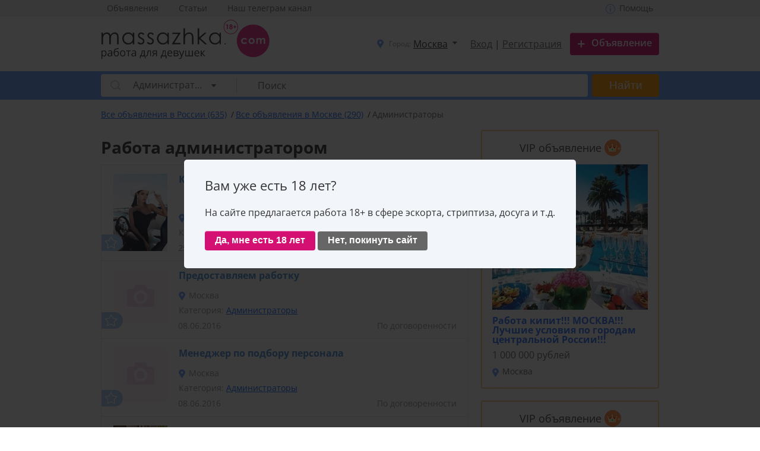

--- FILE ---
content_type: text/html; charset=utf-8
request_url: https://massazhka.shop/moskva/administratoryi/
body_size: 16136
content:


<!doctype html>
<html lang="ru">
	<head>
        <title>Работа администратором в массажном салоне, интим салоне, сауне в Москве</title>
        
        <meta name="description" content="Все объявления о работе администратором в досуговых заведениях в Москве, работодатели размещают только актуальные и проверенные вакансии.">
        <meta name="keywords" content="">
        
        <link rel="shortcut icon" href="/static/img/favicon.ico">
        <link href="https://fonts.googleapis.com/css?family=Roboto+Condensed" rel="stylesheet">
        



<meta charset="UTF-8">
<meta name="viewport" content="width=device-width, initial-scale=1, maximum-scale=1">
<link href="/static/css/init.css" rel="stylesheet" type="text/css">
<link href="/static/css/main.css?v=5" rel="stylesheet" type="text/css">
<link href="/static/css/valid.css" rel="stylesheet" type="text/css">
<link href="/static/css/lightbox.css" rel="stylesheet" media="screen"/>
<link href="/static/css/owl.carousel.css" rel="stylesheet">
<link href="/static/css/owl.theme.css" rel="stylesheet">
<link rel="stylesheet" href="//maxcdn.bootstrapcdn.com/font-awesome/4.3.0/css/font-awesome.min.css">
<link href="/static/css/magnific-popup.css?v=1" rel="stylesheet">
<link href="/static/css/extra.css?v=76" rel="stylesheet">

<!--[if IE]>
    <script type="text/javascript" src="/static/js/ie.js"></script>
<![endif]-->

        <script type="text/javascript">
            isTouchDevice = 'ontouchstart' in window || navigator.msMaxTouchPoints;
        </script>
        
        
<!--
<script src="//code.jivosite.com/widget.js" jv-id="SwwLlXzagH" async></script>
-->
	</head>
    <body data-recaptcha-v3-site-key="6LfuSDwfAAAAAKiI3bBggfJ4jUfLGThxKxGh-AE4" data-recaptcha-v2-site-key="6Lfz1j0UAAAAAHsD9FUU6u51xa7Kp-MOEKJrhTmt" data-jsonrpc-mountpoint="/rpc/" class=" " data-notification_msg="">
		<div class="wrap">
            

<header class="top-bar">
    

    <nav class="main-menu-top-scroll">

        <div class="top-bg-scroll"></div>

        <ul class="main-menu-list-top">
            <li><a href="/moskva/">Объявления</a></li>
            
        </ul>
        
        <ul class="main-menu-list-right scroll-ver">
            
                <li><a href="/login/"><i class="i-lkm-help"></i><span>Помощь</span></a></li>
            
        </ul>
        
    </nav>


    <nav class="main-menu-top">
        <div class="top-bg"></div>

        <ul class="main-menu-list-top">
            <li><a href="/moskva/">Объявления</a></li>
            
            <li><a href="/articles/">Статьи</a></li>
            <li><a href="https://t.me/massazhkacom">Наш телеграм канал</a></li>
        </ul>
        
        <ul class="main-menu-list-right">
            
                <li><a href="/login/"><i class="i-lkm-help"></i><span>Помощь</span></a></li>
            
        </ul>
        



          




        
    </nav>

    





<section class="main-row">

  <div class="main-menu-header">
    <nav class="main-menu">
      <span class="mobile-menubox"><i class="fa fa-bars"></i></span>
      <ul class="main-menu-list">
        <li><i class="i-main-menu-close"></i>Меню</li>
        <li><a href="/moskva/">Объявления</a></li>
        <li><a href="/articles/">Статьи</a></li>
        <li><a href="/cabinet/services/">Платные услуги</a></li>
        <li><a href="/cabinet/messages/">Ваша переписка <span></span></a></li>

        <li><a href="#" data-mfp-src="#cabinet-new-message" class="new-message-btn mfp-link">Написать администрации</a></li>
      </ul>
    </nav>
    <a href="/" class="top-logo">
        <img src="/static/img/logotype.png" alt="Массажка - работа в сфере досуга в Москва" title="Работа для девушек в Москве">
    </a>
    <a href="/" class="top-logo-tab">
        <img src="/static/img/logotype_tab.png" alt="Массажка - работа в сфере досуга в Москва" title="Работа для девушек в Москве">
    </a>
  </div>
    <div class="header-services not-auth">









        <div class="your-city mfp-link" data-mfp-close-btn="yes" data-mfp-src="#header-selectcity">
            <i class="i-location"></i>
            <h5>Город:</h5>
           <span >Москва</span>
            <i class="fa fa-caret-down"></i>
        </div>
        
            <div class="login-widgets">
                <i class="i-profile"></i>
                <a href="/login/">Вход</a> | <a href="/reg/">Регистрация</a>
                <i class="fa fa-caret-down"></i>
                <ul class="menu-login-widgets">

                    <li class="menu-login-widgets-head"><i class="i-lk-mobile"></i>Вход<i class="fa fa-caret-up"></i></li>
                    <li><a href="/login/"><i class="i-lk-enter-mobile"></i>Вход в кабинет</a></li>
                    <li><a href="/reg/"><i class="i-lk-reg-mobile"></i>Регистрация</a></li>

                </ul>
            </div>
            





                
            
        

        <a href="/cabinet/add_ad/" class="main-btn"><i>+</i><span>Объявление</span><div class="btn-tab"">Объявл.</div></a>
    </div>
</section>
    
    <form class="search-form" method="get" action="." data-action="/moskva/">
        <div class="request-block">
            <div class="services-section">
                <select name="category">
                    <option  value="">Все категории</option>
                    
                        <option value="eskort" >Досуг и эскорт</option>
                    
                        <option value="ischu-sponsora" >Ищу спонсора</option>
                    
                        <option value="administratoryi" selected>Администраторы</option>
                    
                        <option value="voditeli-i-ohranniki" >Водители и охранники</option>
                    
                        <option value="sdatsnyat" >Сдать/снять</option>
                    
                        <option value="massazh" >Работа массажисткой</option>
                    
                        <option value="webcam" >Вебкам</option>
                    
                    <option value="zagranitsa" >Заграница</option>
                </select>
            </div>
            <input type="text" class="search-inp" name="q" placeholder="Поиск" >
        </div>
        <input class="search-me" type="submit" value="Найти">
    </form>
    <div class="search-bg"></div>
</header>



            
            
            
            
            
<div class="main-contens">
    <div class="crubms-n-counters">
        <ul class="bread-crumbs">
            
	            <li>
		            <a href="/russia/">
		                Все объявления в России (635)
		            </a>
	            </li>
	            <li>
		            <a href="/moskva/">
	                    Все объявления в Москве (290)
		            </a>
	            </li>
	            <li><span>Администраторы</span></li>
            
        </ul>
    </div>
    
	    
	    
	    <aside class="page-contens anketas-list">
	        <h1>Работа администратором</h1>
	        
	        
	        
	        
	        <ul class="vip-offers-mobile-top">
	            
	                
		                <li>
		                    <h3><span>VIP объявление</span><i class="i-vip-pp" title="Применён платный пакет &quot;Принцесса+&quot;"></i></h3>
		                    <a href="/moskva/ad/rabota-kipit-moskva-luchshie-usloviya-po-gorodam-tsentralnoj-rossii/">
		                        <h4 class="dotdotdot vip-offers-h4">Работа кипит!!! МОСКВА!!! Лучшие условия по городам центральной России!!!</h4>
		                    </a>
		                    <strong>1 000 000 рублей</strong>
		                    <span class="offer-location"><i class="i-location"></i><span>Москва</span></span>
		                </li>
		            
	            
	                
		                <li>
		                    <h3><span>VIP объявление</span><i class="i-vip-pp" title="Применён платный пакет &quot;Принцесса+&quot;"></i></h3>
		                    <a href="/rostov-na-donu/ad/rabota-dlya-devushekv-luchshee-agentstvo-goroda/">
		                        <h4 class="dotdotdot vip-offers-h4">Работа для девушек!В лучшее Агентство города!!!</h4>
		                    </a>
		                    <strong>850 000 рублей</strong>
		                    <span class="offer-location"><i class="i-location"></i><span>Ростов-на-Дону</span></span>
		                </li>
		            
	            
            </ul>
	        
	        
	        <ul class="some-offers premium-list">
	            
                    
                        
                            
                            </ul>
                            
                            <ul class="some-offers last-offers">
                        

                        
                            <!--noindex-->
                        
                        <li class="">
                            <div class="vip-icon  ad-type-up" title="Объявление поднято в поиске в 25.12.2025 "></div>
                            <a href="/moskva/ad/kupim-zakazyi-na-apart/">
                                
                                        <img src="/media/cache/0d/f7/0df72321da0b6b5353f53c5a53af8c19.jpg" alt="" title="">
                                
                            </a>
                            <div class="offr-contens">
                                <a href="/moskva/ad/kupim-zakazyi-na-apart/">
                                    <h4 class="dotdotdot" style="max-height: 57px; margin-bottom: 12px; padding-bottom: 0;">Купим заказы на апарт</h4>
                                </a>
                                
                                <strong>По договоренности</strong>
                                <footer>
                                    
                                      <a href="#" class="add-to-favorites-btn " data-ad_id="265658"><i class="i-white-lkm-fav"></i></a>
                                    

                                    <div class="offer-section">
                                        <h5>Категория:</h5>
                                        <a href="/moskva/administratoryi/">
                                            Администраторы
                                        </a>
                                    </div>
                                    <div class="offer-details">
                                        <span class="offer-location"><i class="i-location"></i><span>Москва</span></span>
                                        <span class="create-date">25.12.2025</span>
                                    </div>
                                </footer>
                            </div>
                        </li>
                        
                            <!--/noindex-->
                        

                    
	            
                    
                        

                        
                            <!--noindex-->
                        
                        <li class="">
                            <div class="vip-icon  " title=""></div>
                            <a href="/moskva/ad/predostavlyaem-rabotku/">
                                
                                    <img src="/static/img/no-photo.jpg" alt="Предоставляем работку">
                                
                            </a>
                            <div class="offr-contens">
                                <a href="/moskva/ad/predostavlyaem-rabotku/">
                                    <h4 class="dotdotdot" style="max-height: 57px; margin-bottom: 12px; padding-bottom: 0;">Предоставляем работку</h4>
                                </a>
                                
                                <strong>По договоренности</strong>
                                <footer>
                                    
                                      <a href="#" class="add-to-favorites-btn " data-ad_id="33588"><i class="i-white-lkm-fav"></i></a>
                                    

                                    <div class="offer-section">
                                        <h5>Категория:</h5>
                                        <a href="/moskva/administratoryi/">
                                            Администраторы
                                        </a>
                                    </div>
                                    <div class="offer-details">
                                        <span class="offer-location"><i class="i-location"></i><span>Москва</span></span>
                                        <span class="create-date">08.06.2016</span>
                                    </div>
                                </footer>
                            </div>
                        </li>
                        
                            <!--/noindex-->
                        

                    
	            
                    
                        

                        
                            <!--noindex-->
                        
                        <li class="">
                            <div class="vip-icon  " title=""></div>
                            <a href="/moskva/ad/menedzher-po-podboru-personala3/">
                                
                                    <img src="/static/img/no-photo.jpg" alt="Менеджер по подбору персонала">
                                
                            </a>
                            <div class="offr-contens">
                                <a href="/moskva/ad/menedzher-po-podboru-personala3/">
                                    <h4 class="dotdotdot" style="max-height: 57px; margin-bottom: 12px; padding-bottom: 0;">Менеджер по подбору персонала</h4>
                                </a>
                                
                                <strong>По договоренности</strong>
                                <footer>
                                    
                                      <a href="#" class="add-to-favorites-btn " data-ad_id="33587"><i class="i-white-lkm-fav"></i></a>
                                    

                                    <div class="offer-section">
                                        <h5>Категория:</h5>
                                        <a href="/moskva/administratoryi/">
                                            Администраторы
                                        </a>
                                    </div>
                                    <div class="offer-details">
                                        <span class="offer-location"><i class="i-location"></i><span>Москва</span></span>
                                        <span class="create-date">08.06.2016</span>
                                    </div>
                                </footer>
                            </div>
                        </li>
                        
                            <!--/noindex-->
                        

                    
	            
                    
                        

                        
                            <!--noindex-->
                        
                        <li class="">
                            <div class="vip-icon  " title=""></div>
                            <a href="/moskva/ad/voditel-administrator-devushki-priglashayutsya-tsentr/">
                                
                                        <img src="/media/cache/f9/a7/f9a76cf586cbfe4952cc003949440f31.jpg" alt="" title="">
                                
                            </a>
                            <div class="offr-contens">
                                <a href="/moskva/ad/voditel-administrator-devushki-priglashayutsya-tsentr/">
                                    <h4 class="dotdotdot" style="max-height: 57px; margin-bottom: 12px; padding-bottom: 0;">Водитель, Администратор, девушки приглашаются. Центр</h4>
                                </a>
                                
                                <strong>По договоренности</strong>
                                <footer>
                                    
                                      <a href="#" class="add-to-favorites-btn " data-ad_id="33499"><i class="i-white-lkm-fav"></i></a>
                                    

                                    <div class="offer-section">
                                        <h5>Категория:</h5>
                                        <a href="/moskva/administratoryi/">
                                            Администраторы
                                        </a>
                                    </div>
                                    <div class="offer-details">
                                        <span class="offer-location"><i class="i-location"></i><span>Москва</span></span>
                                        <span class="create-date">07.06.2016</span>
                                    </div>
                                </footer>
                            </div>
                        </li>
                        
                            <!--/noindex-->
                        

                    
	            
                    
                        

                        
                            <!--noindex-->
                        
                        <li class="">
                            <div class="vip-icon  " title=""></div>
                            <a href="/moskva/ad/v-novyij-otel-moskvyi-trebuetsya-personal/">
                                
                                        <img src="/media/cache/98/8f/988f86245173f4097bbcf9f58cf95247.jpg" alt="" title="">
                                
                            </a>
                            <div class="offr-contens">
                                <a href="/moskva/ad/v-novyij-otel-moskvyi-trebuetsya-personal/">
                                    <h4 class="dotdotdot" style="max-height: 57px; margin-bottom: 12px; padding-bottom: 0;">В новый отель Москвы требуется персонал.</h4>
                                </a>
                                
                                <strong>По договоренности</strong>
                                <footer>
                                    
                                      <a href="#" class="add-to-favorites-btn " data-ad_id="32218"><i class="i-white-lkm-fav"></i></a>
                                    

                                    <div class="offer-section">
                                        <h5>Категория:</h5>
                                        <a href="/moskva/administratoryi/">
                                            Администраторы
                                        </a>
                                    </div>
                                    <div class="offer-details">
                                        <span class="offer-location"><i class="i-location"></i><span>Москва</span></span>
                                        <span class="create-date">26.05.2016</span>
                                    </div>
                                </footer>
                            </div>
                        </li>
                        
                            <!--/noindex-->
                        

                    
	            
                    
                        

                        
                            <!--noindex-->
                        
                        <li class="">
                            <div class="vip-icon  " title=""></div>
                            <a href="/moskva/ad/administrator-v-dzhentlmen-klub2/">
                                
                                    <img src="/static/img/no-photo.jpg" alt="Администратор в джентльмен клуб">
                                
                            </a>
                            <div class="offr-contens">
                                <a href="/moskva/ad/administrator-v-dzhentlmen-klub2/">
                                    <h4 class="dotdotdot" style="max-height: 57px; margin-bottom: 12px; padding-bottom: 0;">Администратор в джентльмен клуб</h4>
                                </a>
                                
                                <strong>По договоренности</strong>
                                <footer>
                                    
                                      <a href="#" class="add-to-favorites-btn " data-ad_id="32217"><i class="i-white-lkm-fav"></i></a>
                                    

                                    <div class="offer-section">
                                        <h5>Категория:</h5>
                                        <a href="/moskva/administratoryi/">
                                            Администраторы
                                        </a>
                                    </div>
                                    <div class="offer-details">
                                        <span class="offer-location"><i class="i-location"></i><span>Москва</span></span>
                                        <span class="create-date">26.05.2016</span>
                                    </div>
                                </footer>
                            </div>
                        </li>
                        
                            <!--/noindex-->
                        

                    
	            
                    
                        

                        
                            <!--noindex-->
                        
                        <li class="">
                            <div class="vip-icon  " title=""></div>
                            <a href="/moskva/ad/administrator16/">
                                
                                    <img src="/static/img/no-photo.jpg" alt="Администратор ">
                                
                            </a>
                            <div class="offr-contens">
                                <a href="/moskva/ad/administrator16/">
                                    <h4 class="dotdotdot" style="max-height: 57px; margin-bottom: 12px; padding-bottom: 0;">Администратор </h4>
                                </a>
                                
                                <strong>По договоренности</strong>
                                <footer>
                                    
                                      <a href="#" class="add-to-favorites-btn " data-ad_id="32216"><i class="i-white-lkm-fav"></i></a>
                                    

                                    <div class="offer-section">
                                        <h5>Категория:</h5>
                                        <a href="/moskva/administratoryi/">
                                            Администраторы
                                        </a>
                                    </div>
                                    <div class="offer-details">
                                        <span class="offer-location"><i class="i-location"></i><span>Москва</span></span>
                                        <span class="create-date">26.05.2016</span>
                                    </div>
                                </footer>
                            </div>
                        </li>
                        
                            <!--/noindex-->
                        

                    
	            
                    
                        

                        
                            <!--noindex-->
                        
                        <li class="">
                            <div class="vip-icon  " title=""></div>
                            <a href="/moskva/ad/administrator-massazhnogo-salona1/">
                                
                                    <img src="/static/img/no-photo.jpg" alt="Администратор массажного салона.">
                                
                            </a>
                            <div class="offr-contens">
                                <a href="/moskva/ad/administrator-massazhnogo-salona1/">
                                    <h4 class="dotdotdot" style="max-height: 57px; margin-bottom: 12px; padding-bottom: 0;">Администратор массажного салона.</h4>
                                </a>
                                
                                <strong>50 000 рублей</strong>
                                <footer>
                                    
                                      <a href="#" class="add-to-favorites-btn " data-ad_id="25408"><i class="i-white-lkm-fav"></i></a>
                                    

                                    <div class="offer-section">
                                        <h5>Категория:</h5>
                                        <a href="/moskva/administratoryi/">
                                            Администраторы
                                        </a>
                                    </div>
                                    <div class="offer-details">
                                        <span class="offer-location"><i class="i-location"></i><span>Москва</span></span>
                                        <span class="create-date">20.03.2016</span>
                                    </div>
                                </footer>
                            </div>
                        </li>
                        
                            <!--/noindex-->
                        

                    
	            
                    
                        

                        
                            <!--noindex-->
                        
                        <li class="">
                            <div class="vip-icon  " title=""></div>
                            <a href="/moskva/ad/trebuyutsya-administratory-raboty-mnogo/">
                                
                                        <img src="/media/cache/5d/58/5d5830a652f7bb41fc351b854bc0a120.jpg" alt="" title="">
                                
                            </a>
                            <div class="offr-contens">
                                <a href="/moskva/ad/trebuyutsya-administratory-raboty-mnogo/">
                                    <h4 class="dotdotdot" style="max-height: 57px; margin-bottom: 12px; padding-bottom: 0;">Требуются администраторы, работы много</h4>
                                </a>
                                
                                <strong>По договоренности</strong>
                                <footer>
                                    
                                      <a href="#" class="add-to-favorites-btn " data-ad_id="25296"><i class="i-white-lkm-fav"></i></a>
                                    

                                    <div class="offer-section">
                                        <h5>Категория:</h5>
                                        <a href="/moskva/administratoryi/">
                                            Администраторы
                                        </a>
                                    </div>
                                    <div class="offer-details">
                                        <span class="offer-location"><i class="i-location"></i><span>Москва</span></span>
                                        <span class="create-date">19.03.2016</span>
                                    </div>
                                </footer>
                            </div>
                        </li>
                        
                            <!--/noindex-->
                        

                    
	            
                    
                        

                        
                            <!--noindex-->
                        
                        <li class="">
                            <div class="vip-icon  " title=""></div>
                            <a href="/moskva/ad/priglashayutsya-devushki-i-administratory/">
                                
                                        <img src="/media/cache/e9/60/e96065156317db6834dd2d07b84c9a73.jpg" alt="" title="">
                                
                            </a>
                            <div class="offr-contens">
                                <a href="/moskva/ad/priglashayutsya-devushki-i-administratory/">
                                    <h4 class="dotdotdot" style="max-height: 57px; margin-bottom: 12px; padding-bottom: 0;">приглашаются девушки и администраторы</h4>
                                </a>
                                
                                <strong>По договоренности</strong>
                                <footer>
                                    
                                      <a href="#" class="add-to-favorites-btn " data-ad_id="25170"><i class="i-white-lkm-fav"></i></a>
                                    

                                    <div class="offer-section">
                                        <h5>Категория:</h5>
                                        <a href="/moskva/administratoryi/">
                                            Администраторы
                                        </a>
                                    </div>
                                    <div class="offer-details">
                                        <span class="offer-location"><i class="i-location"></i><span>Москва</span></span>
                                        <span class="create-date">18.03.2016</span>
                                    </div>
                                </footer>
                            </div>
                        </li>
                        
                            <!--/noindex-->
                        

                    
	            
                    
                        

                        
                            <!--noindex-->
                        
                        <li class="">
                            <div class="vip-icon  " title=""></div>
                            <a href="/moskva/ad/rabota-v-otele1/">
                                
                                    <img src="/static/img/no-photo.jpg" alt="Работа в отеле">
                                
                            </a>
                            <div class="offr-contens">
                                <a href="/moskva/ad/rabota-v-otele1/">
                                    <h4 class="dotdotdot" style="max-height: 57px; margin-bottom: 12px; padding-bottom: 0;">Работа в отеле</h4>
                                </a>
                                
                                <strong>По договоренности</strong>
                                <footer>
                                    
                                      <a href="#" class="add-to-favorites-btn " data-ad_id="25161"><i class="i-white-lkm-fav"></i></a>
                                    

                                    <div class="offer-section">
                                        <h5>Категория:</h5>
                                        <a href="/moskva/administratoryi/">
                                            Администраторы
                                        </a>
                                    </div>
                                    <div class="offer-details">
                                        <span class="offer-location"><i class="i-location"></i><span>Москва</span></span>
                                        <span class="create-date">18.03.2016</span>
                                    </div>
                                </footer>
                            </div>
                        </li>
                        
                            <!--/noindex-->
                        

                    
	            
                    
                        

                        
                            <!--noindex-->
                        
                        <li class="">
                            <div class="vip-icon  " title=""></div>
                            <a href="/moskva/ad/rabota-dlya-devushek87/">
                                
                                    <img src="/static/img/no-photo.jpg" alt="Работа для девушек))">
                                
                            </a>
                            <div class="offr-contens">
                                <a href="/moskva/ad/rabota-dlya-devushek87/">
                                    <h4 class="dotdotdot" style="max-height: 57px; margin-bottom: 12px; padding-bottom: 0;">Работа для девушек))</h4>
                                </a>
                                
                                <strong>По договоренности</strong>
                                <footer>
                                    
                                      <a href="#" class="add-to-favorites-btn " data-ad_id="25156"><i class="i-white-lkm-fav"></i></a>
                                    

                                    <div class="offer-section">
                                        <h5>Категория:</h5>
                                        <a href="/moskva/administratoryi/">
                                            Администраторы
                                        </a>
                                    </div>
                                    <div class="offer-details">
                                        <span class="offer-location"><i class="i-location"></i><span>Москва</span></span>
                                        <span class="create-date">18.03.2016</span>
                                    </div>
                                </footer>
                            </div>
                        </li>
                        
                            <!--/noindex-->
                        

                    
	            
                    
                        

                        
                            <!--noindex-->
                        
                        <li class="">
                            <div class="vip-icon  " title=""></div>
                            <a href="/moskva/ad/administrator-restorana-moskva/">
                                
                                    <img src="/static/img/no-photo.jpg" alt="администратор ресторана. Москва">
                                
                            </a>
                            <div class="offr-contens">
                                <a href="/moskva/ad/administrator-restorana-moskva/">
                                    <h4 class="dotdotdot" style="max-height: 57px; margin-bottom: 12px; padding-bottom: 0;">администратор ресторана. Москва</h4>
                                </a>
                                
                                <strong>150 000 рублей</strong>
                                <footer>
                                    
                                      <a href="#" class="add-to-favorites-btn " data-ad_id="131"><i class="i-white-lkm-fav"></i></a>
                                    

                                    <div class="offer-section">
                                        <h5>Категория:</h5>
                                        <a href="/moskva/administratoryi/">
                                            Администраторы
                                        </a>
                                    </div>
                                    <div class="offer-details">
                                        <span class="offer-location"><i class="i-location"></i><span>Москва</span></span>
                                        <span class="create-date">07.06.2015</span>
                                    </div>
                                </footer>
                            </div>
                        </li>
                        
                            <!--/noindex-->
                        

                    
	            
                    
                        

                        
                            <!--noindex-->
                        
                        <li class="">
                            <div class="vip-icon  " title=""></div>
                            <a href="/moskva/ad/administrator-v-klub-dlya-muzhchin/">
                                
                                    <img src="/static/img/no-photo.jpg" alt="Администратор в клуб для мужчин">
                                
                            </a>
                            <div class="offr-contens">
                                <a href="/moskva/ad/administrator-v-klub-dlya-muzhchin/">
                                    <h4 class="dotdotdot" style="max-height: 57px; margin-bottom: 12px; padding-bottom: 0;">Администратор в клуб для мужчин</h4>
                                </a>
                                
                                <strong>По договоренности</strong>
                                <footer>
                                    
                                      <a href="#" class="add-to-favorites-btn " data-ad_id="58"><i class="i-white-lkm-fav"></i></a>
                                    

                                    <div class="offer-section">
                                        <h5>Категория:</h5>
                                        <a href="/moskva/administratoryi/">
                                            Администраторы
                                        </a>
                                    </div>
                                    <div class="offer-details">
                                        <span class="offer-location"><i class="i-location"></i><span>Москва</span></span>
                                        <span class="create-date">05.06.2015</span>
                                    </div>
                                </footer>
                            </div>
                        </li>
                        
                            <!--/noindex-->
                        

                    
	            
                    
                        

                        
                            <!--noindex-->
                        
                        <li class="">
                            <div class="vip-icon  " title=""></div>
                            <a href="/moskva/ad/administrator-dispetcher/">
                                
                                    <img src="/static/img/no-photo.jpg" alt="Администратор-диспетчер">
                                
                            </a>
                            <div class="offr-contens">
                                <a href="/moskva/ad/administrator-dispetcher/">
                                    <h4 class="dotdotdot" style="max-height: 57px; margin-bottom: 12px; padding-bottom: 0;">Администратор-диспетчер</h4>
                                </a>
                                
                                <strong>45 000 рублей</strong>
                                <footer>
                                    
                                      <a href="#" class="add-to-favorites-btn " data-ad_id="55"><i class="i-white-lkm-fav"></i></a>
                                    

                                    <div class="offer-section">
                                        <h5>Категория:</h5>
                                        <a href="/moskva/administratoryi/">
                                            Администраторы
                                        </a>
                                    </div>
                                    <div class="offer-details">
                                        <span class="offer-location"><i class="i-location"></i><span>Москва</span></span>
                                        <span class="create-date">05.06.2015</span>
                                    </div>
                                </footer>
                            </div>
                        </li>
                        
                            <!--/noindex-->
                        

                    
	            
	        </ul>
	        
	        
	
	    
	

	    </aside>
    
    
    <aside class="right-bar">
        <ul class="vip-offers">
            
                
                    <li>
                        <h3><span>VIP объявление</span><i class="i-vip-pp" title="Применён платный пакет &quot;Принцесса+&quot;"></i></h3>
                        <a href="/moskva/ad/rabota-kipit-moskva-luchshie-usloviya-po-gorodam-tsentralnoj-rossii/">
                            
                                <img src="/media/cache/60/a8/60a8b68dd807b72207013279dffac39d.jpg" alt="" title="">
                            
                        <h4 class="dotdotdot">Работа кипит!!! МОСКВА!!! Лучшие условия по городам центральной России!!!</h4>
                        </a>
                        <strong>1 000 000 рублей</strong>
                        <span class="offer-location"><i class="i-location"></i><span>Москва</span></span>
                    </li>
                
            
                
                    <li>
                        <h3><span>VIP объявление</span><i class="i-vip-pp" title="Применён платный пакет &quot;Принцесса+&quot;"></i></h3>
                        <a href="/rostov-na-donu/ad/rabota-dlya-devushekv-luchshee-agentstvo-goroda/">
                            
                                <img src="/media/cache/be/04/be0495bd29bc264cb8898fb812d681e7.jpg" alt="" title="">
                            
                        <h4 class="dotdotdot">Работа для девушек!В лучшее Агентство города!!!</h4>
                        </a>
                        <strong>850 000 рублей</strong>
                        <span class="offer-location"><i class="i-location"></i><span>Ростов-на-Дону</span></span>
                    </li>
                
            
        </ul>
        
 <ul class="right-banners">
    
	    
	        <li>
	            <a href="/moskva/ischu-sponsora/" target="_blank" rel="nofollow">
	                <img src="/media/banner/yQFmJZOsbuD.gif">
	            </a>
	        </li>
	    
	        <li>
	            <a href="/moskva/zagranitsa/" target="_blank" rel="nofollow">
	                <img src="/media/banner/AORprEnngIY.gif">
	            </a>
	        </li>
	    
	        <li>
	            <a href="/moskva/eskort/" target="_blank" rel="nofollow">
	                <img src="/media/banner/OHXkyspHyeN.gif">
	            </a>
	        </li>
	    
    
    <li class="banners-services-link">
        <a href="/cabinet/services/">Платные услуги</a>
    </li>
</ul>
    </aside>
    
</div>


            
            <div class="bottom-links">
			    <h5>Рубрики на Массажке:</h5>
			    <ul>
			        
			            <li><a href="/moskva/eskort/">Досуг и эскорт</a></li>
			        
			            <li><a href="/moskva/ischu-sponsora/">Ищу спонсора</a></li>
			        
			            <li><a href="/moskva/administratoryi/">Администраторы</a></li>
			        
			            <li><a href="/moskva/voditeli-i-ohranniki/">Водители и охранники</a></li>
			        
			            <li><a href="/moskva/sdatsnyat/">Сдать/снять</a></li>
			        
			            <li><a href="/moskva/massazh/">Работа массажисткой</a></li>
			        
			            <li><a href="/moskva/webcam/">Вебкам</a></li>
			        
                    <li><a href="/europe/">Европа</a></li>
                    <li><a href="/asia/">Азия</a></li>
			    </ul>
			</div>

            

<footer class="bottom-bar">
    <div class="logo-n-dscr">
        <a href="/" class="bottom-logo">
            <img src="/static/img/logotype.png" alt="Массажка - работа в сфере досуга в Москва" title="Работа для девушек в Москве">
        </a>
        <p>&copy;2014-2026 Массажка.com</p>
        
        <p>При полной или частичной перепечатке материалов гиперссылка</p> 
        <p>на сайт massazhka.com обязательна</p>
    </div>
    <div class="right-side">
        <nav>
            <ul>
                <li><a href="/">Главная</a></li>
                <li><a href="/moskva/">Объявления</a></li>
                <li><a href="/articles/">Статьи</a></li>
                <li><a href="/cabinet/services/">Платные услуги</a></li>
            </ul>
        </nav>
        <nav>
            <ul>
                <li><a href="/cabinet/add_ad/">Подать объявление</a></li>
                <li><a href="/privacy/">Пользовательское соглашение</a></li>
                <li><a href="/rules/">Правила</a></li>
            </ul>
        </nav>
        <ul class="social-net">
            <li><a href="" onclick="Share.odnoklassniki('https://massazhka.shop/moskva/administratoryi/')" title="Однокласники"><i class="i-odnoklasn"></i></a></li>
            <li><a href="" onclick="Share.vkontakte('https://massazhka.shop/moskva/administratoryi/')" title="Вконтакте"><i class="i-vk"></i></a></li>
            <li><a href="" onclick="Share.facebook('https://massazhka.shop/moskva/administratoryi/')" title="Facebook"><i class="i-fb"></i></a></li>
            <li><a href="" onclick="Share.twitter('https://massazhka.shop/moskva/administratoryi/')" title="Twitter"><i class="i-twit"></i></a></li>
            <li><a href="" onclick="Share.gplus('https://massazhka.shop/moskva/administratoryi/')" target="_blank" title="Google+"><i class="i-googleplus"></i></a></li>
        </ul>
    </div>
</footer>

<div class="mfp_modal-window mfp-hide select-city" id="header-selectcity">
    <div class="mfp_modal-content">
		
        <h3>Выберите город</h3>
        <div class="form-unit">
            
                
                    <a href="/russia/"><div class="country">Россия</div></a>
                    <div class="four-col clearfix">
		                <ul class="select-citys">
		                    
		                        <li><a href="/moskva/" class="active">Москва</a></li>
		                    
		                        <li><a href="/sankt-peterburg/" >Санкт-Петербург</a></li>
		                    
		                        <li><a href="/anapa/" >Анапа</a></li>
		                    
		                        <li><a href="/arhangelsk/" >Архангельск</a></li>
		                    
		                        <li><a href="/astrahan/" >Астрахань</a></li>
		                    
		                        <li><a href="/barnaul/" >Барнаул</a></li>
		                    
		                        <li><a href="/belgorod/" >Белгород</a></li>
		                    
		                        <li><a href="/blagoveschensk/" >Благовещенск</a></li>
		                    
		                        <li><a href="/bryansk/" >Брянск</a></li>
		                    
		                        <li><a href="/vladivostok/" >Владивосток</a></li>
		                    
		                        <li><a href="/vladikavkaz/" >Владикавказ</a></li>
		                    
		                        <li><a href="/vladimir/" >Владимир</a></li>
		                    
		                        <li><a href="/volgograd/" >Волгоград</a></li>
		                    
		                        <li><a href="/vologda/" >Вологда</a></li>
		                    
		                        <li><a href="/voronezh/" >Воронеж</a></li>
		                    
		                        <li><a href="/gelendzhik/" >Геленджик</a></li>
		                    
		                        <li><a href="/dnepr/" >Днепр</a></li>
		                    
		                        <li><a href="/donetsk/" >Донецк</a></li>
		                    
		                        <li><a href="/ekaterinburg/" >Екатеринбург</a></li>
		                    
		                        <li><a href="/zhitomir/" >Житомир</a></li>
		                    
		                        <li><a href="/zaporozhe/" >Запорожье</a></li>
		                    
		                </ul>
		                <ul class="select-citys">
		                    
		                        <li><a href="/ivanovo/" >Иваново</a></li>
		                    
		                        <li><a href="/izhevsk/" >Ижевск</a></li>
		                    
		                        <li><a href="/irkutsk/" >Иркутск</a></li>
		                    
		                        <li><a href="/kazan/" >Казань</a></li>
		                    
		                        <li><a href="/kaliningrad/" >Калининград</a></li>
		                    
		                        <li><a href="/kaluga/" >Калуга</a></li>
		                    
		                        <li><a href="/kemerovo/" >Кемерово</a></li>
		                    
		                        <li><a href="/kirov/" >Киров</a></li>
		                    
		                        <li><a href="/krasnodar/" >Краснодар</a></li>
		                    
		                        <li><a href="/krasnoyarsk/" >Красноярск</a></li>
		                    
		                        <li><a href="/krivoj-rog/" >Кривой Рог</a></li>
		                    
		                        <li><a href="/kurgan/" >Курган</a></li>
		                    
		                        <li><a href="/kursk/" >Курск</a></li>
		                    
		                        <li><a href="/lipetsk/" >Липецк</a></li>
		                    
		                        <li><a href="/lugansk/" >Луганск</a></li>
		                    
		                        <li><a href="/lvov/" >Львов</a></li>
		                    
		                        <li><a href="/magnitogorsk/" >Магнитогорск</a></li>
		                    
		                        <li><a href="/mariupol/" >Мариуполь</a></li>
		                    
		                        <li><a href="/murmansk/" >Мурманск</a></li>
		                    
		                        <li><a href="/naberezhnyie-chelnyi/" >Набережные Челны</a></li>
		                    
		                        <li><a href="/nizhnij-novgorod/" >Нижний Новгород</a></li>
		                    
		                </ul>
		                <ul class="select-citys">
		                    
		                        <li><a href="/nizhnij-tagil/" >Нижний Тагил</a></li>
		                    
		                        <li><a href="/nikolaev/" >Николаев</a></li>
		                    
		                        <li><a href="/novokuznetsk/" >Новокузнецк</a></li>
		                    
		                        <li><a href="/novorossijsk/" >Новороссийск</a></li>
		                    
		                        <li><a href="/novosibirsk/" >Новосибирск</a></li>
		                    
		                        <li><a href="/norilsk/" >Норильск</a></li>
		                    
		                        <li><a href="/omsk/" >Омск</a></li>
		                    
		                        <li><a href="/oryol/" >Орёл</a></li>
		                    
		                        <li><a href="/orenburg/" >Оренбург</a></li>
		                    
		                        <li><a href="/penza/" >Пенза</a></li>
		                    
		                        <li><a href="/perm/" >Пермь</a></li>
		                    
		                        <li><a href="/petropavlovsk-kamchatskij/" >Петропавловск-Камчатский</a></li>
		                    
		                        <li><a href="/poltava/" >Полтава</a></li>
		                    
		                        <li><a href="/rostov-na-donu/" >Ростов-на-Дону</a></li>
		                    
		                        <li><a href="/ryazan/" >Рязань</a></li>
		                    
		                        <li><a href="/samara/" >Самара</a></li>
		                    
		                        <li><a href="/saransk/" >Саранск</a></li>
		                    
		                        <li><a href="/saratov/" >Саратов</a></li>
		                    
		                        <li><a href="/sevastopol/" >Севастополь</a></li>
		                    
		                        <li><a href="/simferopol/" >Симферополь</a></li>
		                    
		                        <li><a href="/smolensk/" >Смоленск</a></li>
		                    
		                        <li><a href="/sochi/" >Сочи</a></li>
		                    
		                </ul>
		                <ul class="select-citys">
		                    
		                        <li><a href="/stavropol/" >Ставрополь</a></li>
		                    
		                        <li><a href="/surgut/" >Сургут</a></li>
		                    
		                        <li><a href="/tver/" >Тверь</a></li>
		                    
		                        <li><a href="/tolyatti/" >Тольятти</a></li>
		                    
		                        <li><a href="/tomsk/" >Томск</a></li>
		                    
		                        <li><a href="/tula/" >Тула</a></li>
		                    
		                        <li><a href="/tyumen/" >Тюмень</a></li>
		                    
		                        <li><a href="/ulan-ude/" >Улан-Удэ</a></li>
		                    
		                        <li><a href="/ulyanovsk/" >Ульяновск</a></li>
		                    
		                        <li><a href="/ufa/" >Уфа</a></li>
		                    
		                        <li><a href="/habarovsk/" >Хабаровск</a></li>
		                    
		                        <li><a href="/herson/" >Херсон</a></li>
		                    
		                        <li><a href="/cheboksaryi/" >Чебоксары</a></li>
		                    
		                        <li><a href="/chelyabinsk/" >Челябинск</a></li>
		                    
		                        <li><a href="/cherepovets/" >Череповец</a></li>
		                    
		                        <li><a href="/cherkassyi/" >Черкассы</a></li>
		                    
		                        <li><a href="/chernigov/" >Чернигов</a></li>
		                    
		                        <li><a href="/chita/" >Чита</a></li>
		                    
		                        <li><a href="/yakutsk/" >Якутск</a></li>
		                    
		                        <li><a href="/yalta/" >Ялта</a></li>
		                    
		                        <li><a href="/yaroslavl/" >Ярославль</a></li>
		                    
		                </ul>
		            
		            </div>
		            
		            <div class="three-col clearfix">
                        <ul class="select-citys">
                            
                                <li><a href="/moskva/" class="active">Москва</a></li>
                            
                                <li><a href="/sankt-peterburg/" >Санкт-Петербург</a></li>
                            
                                <li><a href="/anapa/" >Анапа</a></li>
                            
                                <li><a href="/arhangelsk/" >Архангельск</a></li>
                            
                                <li><a href="/astrahan/" >Астрахань</a></li>
                            
                                <li><a href="/barnaul/" >Барнаул</a></li>
                            
                                <li><a href="/belgorod/" >Белгород</a></li>
                            
                                <li><a href="/blagoveschensk/" >Благовещенск</a></li>
                            
                                <li><a href="/bryansk/" >Брянск</a></li>
                            
                                <li><a href="/vladivostok/" >Владивосток</a></li>
                            
                                <li><a href="/vladikavkaz/" >Владикавказ</a></li>
                            
                                <li><a href="/vladimir/" >Владимир</a></li>
                            
                                <li><a href="/volgograd/" >Волгоград</a></li>
                            
                                <li><a href="/vologda/" >Вологда</a></li>
                            
                                <li><a href="/voronezh/" >Воронеж</a></li>
                            
                                <li><a href="/gelendzhik/" >Геленджик</a></li>
                            
                                <li><a href="/dnepr/" >Днепр</a></li>
                            
                                <li><a href="/donetsk/" >Донецк</a></li>
                            
                                <li><a href="/ekaterinburg/" >Екатеринбург</a></li>
                            
                                <li><a href="/zhitomir/" >Житомир</a></li>
                            
                                <li><a href="/zaporozhe/" >Запорожье</a></li>
                            
                                <li><a href="/ivanovo/" >Иваново</a></li>
                            
                                <li><a href="/izhevsk/" >Ижевск</a></li>
                            
                                <li><a href="/irkutsk/" >Иркутск</a></li>
                            
                                <li><a href="/kazan/" >Казань</a></li>
                            
                                <li><a href="/kaliningrad/" >Калининград</a></li>
                            
                                <li><a href="/kaluga/" >Калуга</a></li>
                            
                                <li><a href="/kemerovo/" >Кемерово</a></li>
                            
                        </ul>
                        <ul class="select-citys">
                            
                                <li><a href="/kirov/" >Киров</a></li>
                            
                                <li><a href="/krasnodar/" >Краснодар</a></li>
                            
                                <li><a href="/krasnoyarsk/" >Красноярск</a></li>
                            
                                <li><a href="/krivoj-rog/" >Кривой Рог</a></li>
                            
                                <li><a href="/kurgan/" >Курган</a></li>
                            
                                <li><a href="/kursk/" >Курск</a></li>
                            
                                <li><a href="/lipetsk/" >Липецк</a></li>
                            
                                <li><a href="/lugansk/" >Луганск</a></li>
                            
                                <li><a href="/lvov/" >Львов</a></li>
                            
                                <li><a href="/magnitogorsk/" >Магнитогорск</a></li>
                            
                                <li><a href="/mariupol/" >Мариуполь</a></li>
                            
                                <li><a href="/murmansk/" >Мурманск</a></li>
                            
                                <li><a href="/naberezhnyie-chelnyi/" >Набережные Челны</a></li>
                            
                                <li><a href="/nizhnij-novgorod/" >Нижний Новгород</a></li>
                            
                                <li><a href="/nizhnij-tagil/" >Нижний Тагил</a></li>
                            
                                <li><a href="/nikolaev/" >Николаев</a></li>
                            
                                <li><a href="/novokuznetsk/" >Новокузнецк</a></li>
                            
                                <li><a href="/novorossijsk/" >Новороссийск</a></li>
                            
                                <li><a href="/novosibirsk/" >Новосибирск</a></li>
                            
                                <li><a href="/norilsk/" >Норильск</a></li>
                            
                                <li><a href="/omsk/" >Омск</a></li>
                            
                                <li><a href="/oryol/" >Орёл</a></li>
                            
                                <li><a href="/orenburg/" >Оренбург</a></li>
                            
                                <li><a href="/penza/" >Пенза</a></li>
                            
                                <li><a href="/perm/" >Пермь</a></li>
                            
                                <li><a href="/petropavlovsk-kamchatskij/" >Петропавловск-Камчатский</a></li>
                            
                                <li><a href="/poltava/" >Полтава</a></li>
                            
                                <li><a href="/rostov-na-donu/" >Ростов-на-Дону</a></li>
                            
                                <li><a href="/ryazan/" >Рязань</a></li>
                            
                        </ul>
                        <ul class="select-citys">
                            
                                <li><a href="/samara/" >Самара</a></li>
                            
                                <li><a href="/saransk/" >Саранск</a></li>
                            
                                <li><a href="/saratov/" >Саратов</a></li>
                            
                                <li><a href="/sevastopol/" >Севастополь</a></li>
                            
                                <li><a href="/simferopol/" >Симферополь</a></li>
                            
                                <li><a href="/smolensk/" >Смоленск</a></li>
                            
                                <li><a href="/sochi/" >Сочи</a></li>
                            
                                <li><a href="/stavropol/" >Ставрополь</a></li>
                            
                                <li><a href="/surgut/" >Сургут</a></li>
                            
                                <li><a href="/tver/" >Тверь</a></li>
                            
                                <li><a href="/tolyatti/" >Тольятти</a></li>
                            
                                <li><a href="/tomsk/" >Томск</a></li>
                            
                                <li><a href="/tula/" >Тула</a></li>
                            
                                <li><a href="/tyumen/" >Тюмень</a></li>
                            
                                <li><a href="/ulan-ude/" >Улан-Удэ</a></li>
                            
                                <li><a href="/ulyanovsk/" >Ульяновск</a></li>
                            
                                <li><a href="/ufa/" >Уфа</a></li>
                            
                                <li><a href="/habarovsk/" >Хабаровск</a></li>
                            
                                <li><a href="/herson/" >Херсон</a></li>
                            
                                <li><a href="/cheboksaryi/" >Чебоксары</a></li>
                            
                                <li><a href="/chelyabinsk/" >Челябинск</a></li>
                            
                                <li><a href="/cherepovets/" >Череповец</a></li>
                            
                                <li><a href="/cherkassyi/" >Черкассы</a></li>
                            
                                <li><a href="/chernigov/" >Чернигов</a></li>
                            
                                <li><a href="/chita/" >Чита</a></li>
                            
                                <li><a href="/yakutsk/" >Якутск</a></li>
                            
                                <li><a href="/yalta/" >Ялта</a></li>
                            
                                <li><a href="/yaroslavl/" >Ярославль</a></li>
                            
                        </ul>
                    
                    </div>
                    
                    <div class="two-col clearfix">
                        <ul class="select-citys">
                            
                                <li><a href="/moskva/" class="active">Москва</a></li>
                            
                                <li><a href="/sankt-peterburg/" >Санкт-Петербург</a></li>
                            
                                <li><a href="/anapa/" >Анапа</a></li>
                            
                                <li><a href="/arhangelsk/" >Архангельск</a></li>
                            
                                <li><a href="/astrahan/" >Астрахань</a></li>
                            
                                <li><a href="/barnaul/" >Барнаул</a></li>
                            
                                <li><a href="/belgorod/" >Белгород</a></li>
                            
                                <li><a href="/blagoveschensk/" >Благовещенск</a></li>
                            
                                <li><a href="/bryansk/" >Брянск</a></li>
                            
                                <li><a href="/vladivostok/" >Владивосток</a></li>
                            
                                <li><a href="/vladikavkaz/" >Владикавказ</a></li>
                            
                                <li><a href="/vladimir/" >Владимир</a></li>
                            
                                <li><a href="/volgograd/" >Волгоград</a></li>
                            
                                <li><a href="/vologda/" >Вологда</a></li>
                            
                                <li><a href="/voronezh/" >Воронеж</a></li>
                            
                                <li><a href="/gelendzhik/" >Геленджик</a></li>
                            
                                <li><a href="/dnepr/" >Днепр</a></li>
                            
                                <li><a href="/donetsk/" >Донецк</a></li>
                            
                                <li><a href="/ekaterinburg/" >Екатеринбург</a></li>
                            
                                <li><a href="/zhitomir/" >Житомир</a></li>
                            
                                <li><a href="/zaporozhe/" >Запорожье</a></li>
                            
                                <li><a href="/ivanovo/" >Иваново</a></li>
                            
                                <li><a href="/izhevsk/" >Ижевск</a></li>
                            
                                <li><a href="/irkutsk/" >Иркутск</a></li>
                            
                                <li><a href="/kazan/" >Казань</a></li>
                            
                                <li><a href="/kaliningrad/" >Калининград</a></li>
                            
                                <li><a href="/kaluga/" >Калуга</a></li>
                            
                                <li><a href="/kemerovo/" >Кемерово</a></li>
                            
                                <li><a href="/kirov/" >Киров</a></li>
                            
                                <li><a href="/krasnodar/" >Краснодар</a></li>
                            
                                <li><a href="/krasnoyarsk/" >Красноярск</a></li>
                            
                                <li><a href="/krivoj-rog/" >Кривой Рог</a></li>
                            
                                <li><a href="/kurgan/" >Курган</a></li>
                            
                                <li><a href="/kursk/" >Курск</a></li>
                            
                                <li><a href="/lipetsk/" >Липецк</a></li>
                            
                                <li><a href="/lugansk/" >Луганск</a></li>
                            
                                <li><a href="/lvov/" >Львов</a></li>
                            
                                <li><a href="/magnitogorsk/" >Магнитогорск</a></li>
                            
                                <li><a href="/mariupol/" >Мариуполь</a></li>
                            
                                <li><a href="/murmansk/" >Мурманск</a></li>
                            
                                <li><a href="/naberezhnyie-chelnyi/" >Набережные Челны</a></li>
                            
                                <li><a href="/nizhnij-novgorod/" >Нижний Новгород</a></li>
                            
                        </ul>
                        <ul class="select-citys">
                            
                                <li><a href="/nizhnij-tagil/" >Нижний Тагил</a></li>
                            
                                <li><a href="/nikolaev/" >Николаев</a></li>
                            
                                <li><a href="/novokuznetsk/" >Новокузнецк</a></li>
                            
                                <li><a href="/novorossijsk/" >Новороссийск</a></li>
                            
                                <li><a href="/novosibirsk/" >Новосибирск</a></li>
                            
                                <li><a href="/norilsk/" >Норильск</a></li>
                            
                                <li><a href="/omsk/" >Омск</a></li>
                            
                                <li><a href="/oryol/" >Орёл</a></li>
                            
                                <li><a href="/orenburg/" >Оренбург</a></li>
                            
                                <li><a href="/penza/" >Пенза</a></li>
                            
                                <li><a href="/perm/" >Пермь</a></li>
                            
                                <li><a href="/petropavlovsk-kamchatskij/" >Петропавловск-Камчатский</a></li>
                            
                                <li><a href="/poltava/" >Полтава</a></li>
                            
                                <li><a href="/rostov-na-donu/" >Ростов-на-Дону</a></li>
                            
                                <li><a href="/ryazan/" >Рязань</a></li>
                            
                                <li><a href="/samara/" >Самара</a></li>
                            
                                <li><a href="/saransk/" >Саранск</a></li>
                            
                                <li><a href="/saratov/" >Саратов</a></li>
                            
                                <li><a href="/sevastopol/" >Севастополь</a></li>
                            
                                <li><a href="/simferopol/" >Симферополь</a></li>
                            
                                <li><a href="/smolensk/" >Смоленск</a></li>
                            
                                <li><a href="/sochi/" >Сочи</a></li>
                            
                                <li><a href="/stavropol/" >Ставрополь</a></li>
                            
                                <li><a href="/surgut/" >Сургут</a></li>
                            
                                <li><a href="/tver/" >Тверь</a></li>
                            
                                <li><a href="/tolyatti/" >Тольятти</a></li>
                            
                                <li><a href="/tomsk/" >Томск</a></li>
                            
                                <li><a href="/tula/" >Тула</a></li>
                            
                                <li><a href="/tyumen/" >Тюмень</a></li>
                            
                                <li><a href="/ulan-ude/" >Улан-Удэ</a></li>
                            
                                <li><a href="/ulyanovsk/" >Ульяновск</a></li>
                            
                                <li><a href="/ufa/" >Уфа</a></li>
                            
                                <li><a href="/habarovsk/" >Хабаровск</a></li>
                            
                                <li><a href="/herson/" >Херсон</a></li>
                            
                                <li><a href="/cheboksaryi/" >Чебоксары</a></li>
                            
                                <li><a href="/chelyabinsk/" >Челябинск</a></li>
                            
                                <li><a href="/cherepovets/" >Череповец</a></li>
                            
                                <li><a href="/cherkassyi/" >Черкассы</a></li>
                            
                                <li><a href="/chernigov/" >Чернигов</a></li>
                            
                                <li><a href="/chita/" >Чита</a></li>
                            
                                <li><a href="/yakutsk/" >Якутск</a></li>
                            
                                <li><a href="/yalta/" >Ялта</a></li>
                            
                                <li><a href="/yaroslavl/" >Ярославль</a></li>
                            
                        </ul>                            
                    </div>
                    
                    <div class="one-col clearfix">
                        <ul class="select-citys">
                            
                                <li><a href="/moskva/" class="active">Москва</a></li>
                            
                                <li><a href="/sankt-peterburg/" >Санкт-Петербург</a></li>
                            
                                <li><a href="/anapa/" >Анапа</a></li>
                            
                                <li><a href="/arhangelsk/" >Архангельск</a></li>
                            
                                <li><a href="/astrahan/" >Астрахань</a></li>
                            
                                <li><a href="/barnaul/" >Барнаул</a></li>
                            
                                <li><a href="/belgorod/" >Белгород</a></li>
                            
                                <li><a href="/blagoveschensk/" >Благовещенск</a></li>
                            
                                <li><a href="/bryansk/" >Брянск</a></li>
                            
                                <li><a href="/vladivostok/" >Владивосток</a></li>
                            
                                <li><a href="/vladikavkaz/" >Владикавказ</a></li>
                            
                                <li><a href="/vladimir/" >Владимир</a></li>
                            
                                <li><a href="/volgograd/" >Волгоград</a></li>
                            
                                <li><a href="/vologda/" >Вологда</a></li>
                            
                                <li><a href="/voronezh/" >Воронеж</a></li>
                            
                                <li><a href="/gelendzhik/" >Геленджик</a></li>
                            
                                <li><a href="/dnepr/" >Днепр</a></li>
                            
                                <li><a href="/donetsk/" >Донецк</a></li>
                            
                                <li><a href="/ekaterinburg/" >Екатеринбург</a></li>
                            
                                <li><a href="/zhitomir/" >Житомир</a></li>
                            
                                <li><a href="/zaporozhe/" >Запорожье</a></li>
                            
                                <li><a href="/ivanovo/" >Иваново</a></li>
                            
                                <li><a href="/izhevsk/" >Ижевск</a></li>
                            
                                <li><a href="/irkutsk/" >Иркутск</a></li>
                            
                                <li><a href="/kazan/" >Казань</a></li>
                            
                                <li><a href="/kaliningrad/" >Калининград</a></li>
                            
                                <li><a href="/kaluga/" >Калуга</a></li>
                            
                                <li><a href="/kemerovo/" >Кемерово</a></li>
                            
                                <li><a href="/kirov/" >Киров</a></li>
                            
                                <li><a href="/krasnodar/" >Краснодар</a></li>
                            
                                <li><a href="/krasnoyarsk/" >Красноярск</a></li>
                            
                                <li><a href="/krivoj-rog/" >Кривой Рог</a></li>
                            
                                <li><a href="/kurgan/" >Курган</a></li>
                            
                                <li><a href="/kursk/" >Курск</a></li>
                            
                                <li><a href="/lipetsk/" >Липецк</a></li>
                            
                                <li><a href="/lugansk/" >Луганск</a></li>
                            
                                <li><a href="/lvov/" >Львов</a></li>
                            
                                <li><a href="/magnitogorsk/" >Магнитогорск</a></li>
                            
                                <li><a href="/mariupol/" >Мариуполь</a></li>
                            
                                <li><a href="/murmansk/" >Мурманск</a></li>
                            
                                <li><a href="/naberezhnyie-chelnyi/" >Набережные Челны</a></li>
                            
                                <li><a href="/nizhnij-novgorod/" >Нижний Новгород</a></li>
                            
                                <li><a href="/nizhnij-tagil/" >Нижний Тагил</a></li>
                            
                                <li><a href="/nikolaev/" >Николаев</a></li>
                            
                                <li><a href="/novokuznetsk/" >Новокузнецк</a></li>
                            
                                <li><a href="/novorossijsk/" >Новороссийск</a></li>
                            
                                <li><a href="/novosibirsk/" >Новосибирск</a></li>
                            
                                <li><a href="/norilsk/" >Норильск</a></li>
                            
                                <li><a href="/omsk/" >Омск</a></li>
                            
                                <li><a href="/oryol/" >Орёл</a></li>
                            
                                <li><a href="/orenburg/" >Оренбург</a></li>
                            
                                <li><a href="/penza/" >Пенза</a></li>
                            
                                <li><a href="/perm/" >Пермь</a></li>
                            
                                <li><a href="/petropavlovsk-kamchatskij/" >Петропавловск-Камчатский</a></li>
                            
                                <li><a href="/poltava/" >Полтава</a></li>
                            
                                <li><a href="/rostov-na-donu/" >Ростов-на-Дону</a></li>
                            
                                <li><a href="/ryazan/" >Рязань</a></li>
                            
                                <li><a href="/samara/" >Самара</a></li>
                            
                                <li><a href="/saransk/" >Саранск</a></li>
                            
                                <li><a href="/saratov/" >Саратов</a></li>
                            
                                <li><a href="/sevastopol/" >Севастополь</a></li>
                            
                                <li><a href="/simferopol/" >Симферополь</a></li>
                            
                                <li><a href="/smolensk/" >Смоленск</a></li>
                            
                                <li><a href="/sochi/" >Сочи</a></li>
                            
                                <li><a href="/stavropol/" >Ставрополь</a></li>
                            
                                <li><a href="/surgut/" >Сургут</a></li>
                            
                                <li><a href="/tver/" >Тверь</a></li>
                            
                                <li><a href="/tolyatti/" >Тольятти</a></li>
                            
                                <li><a href="/tomsk/" >Томск</a></li>
                            
                                <li><a href="/tula/" >Тула</a></li>
                            
                                <li><a href="/tyumen/" >Тюмень</a></li>
                            
                                <li><a href="/ulan-ude/" >Улан-Удэ</a></li>
                            
                                <li><a href="/ulyanovsk/" >Ульяновск</a></li>
                            
                                <li><a href="/ufa/" >Уфа</a></li>
                            
                                <li><a href="/habarovsk/" >Хабаровск</a></li>
                            
                                <li><a href="/herson/" >Херсон</a></li>
                            
                                <li><a href="/cheboksaryi/" >Чебоксары</a></li>
                            
                                <li><a href="/chelyabinsk/" >Челябинск</a></li>
                            
                                <li><a href="/cherepovets/" >Череповец</a></li>
                            
                                <li><a href="/cherkassyi/" >Черкассы</a></li>
                            
                                <li><a href="/chernigov/" >Чернигов</a></li>
                            
                                <li><a href="/chita/" >Чита</a></li>
                            
                                <li><a href="/yakutsk/" >Якутск</a></li>
                            
                                <li><a href="/yalta/" >Ялта</a></li>
                            
                                <li><a href="/yaroslavl/" >Ярославль</a></li>
                            
                        </ul>                        
                    </div>

                

            
                

            
                

            
                

            
                

            
                

            
                

            
                

            
                

            
                

            
                

            
                

            
                

            
                

            
                

            
                

            
                

            
                

            
                

            
                

            
                

            
                

            
                

            
                

            
                

            
                

            
                

            
                

            
                

            
                

            
                

            
 
                     <div class="four-col">
                 
                     <div class="select-citys">
                         
                             <a href="/ukraina/"><div class="country">Украина</div></a>
                             <ul class="city-group">
                                 
                                     <li><a href="/kiev/" >Киев</a></li>
                                 
                                     <li><a href="/odessa/" >Одесса</a></li>
                                 
                                     <li><a href="/harkov/" >Харьков</a></li>
                                 
                             </ul>
                         
                             <a href="/bahrejn/"><div class="country">Бахрейн</div></a>
                             <ul class="city-group">
                                 
                                     <li><a href="/manama/" >Манама</a></li>
                                 
                             </ul>
                         
                             <a href="/belorussiya/"><div class="country">Белоруссия</div></a>
                             <ul class="city-group">
                                 
                                     <li><a href="/minsk/" >Минск</a></li>
                                 
                             </ul>
                         
                             <a href="/belgiya/"><div class="country">Бельгия</div></a>
                             <ul class="city-group">
                                 
                                     <li><a href="/bryussel/" >Брюссель</a></li>
                                 
                             </ul>
                         
                             <a href="/velikobritaniya/"><div class="country">Великобритания</div></a>
                             <ul class="city-group">
                                 
                                     <li><a href="/london/" >Лондон</a></li>
                                 
                             </ul>
                         
                             <a href="/germaniya/"><div class="country">Германия</div></a>
                             <ul class="city-group">
                                 
                                     <li><a href="/berlin/" >Берлин</a></li>
                                 
                                     <li><a href="/bremen/" >Бремен</a></li>
                                 
                                     <li><a href="/gamburg/" >Гамбург</a></li>
                                 
                                     <li><a href="/keln/" >Кельн</a></li>
                                 
                             </ul>
                         
                             <a href="/gollandiya/"><div class="country">Голландия</div></a>
                             <ul class="city-group">
                                 
                                     <li><a href="/amsterdam/" >Амстердам</a></li>
                                 
                             </ul>
                         
                             <a href="/gretsiya/"><div class="country">Греция</div></a>
                             <ul class="city-group">
                                 
                                     <li><a href="/afinyi/" >Афины</a></li>
                                 
                                     <li><a href="/saloniki/" >Салоники</a></li>
                                 
                             </ul>
                         
                             <a href="/egipet/"><div class="country">Египет</div></a>
                             <ul class="city-group">
                                 
                                     <li><a href="/kair/" >Каир</a></li>
                                 
                             </ul>
                         
                     </div>
                 
                     <div class="select-citys">
                         
                             <a href="/izrail/"><div class="country">Израиль</div></a>
                             <ul class="city-group">
                                 
                                     <li><a href="/ierusalim/" >Иерусалим</a></li>
                                 
                                     <li><a href="/tel-aviv/" >Тель-Авив</a></li>
                                 
                                     <li><a href="/hajfa/" >Хайфа</a></li>
                                 
                             </ul>
                         
                             <a href="/iordaniya/"><div class="country">Иордания</div></a>
                             <ul class="city-group">
                                 
                                     <li><a href="/amman/" >Амман</a></li>
                                 
                             </ul>
                         
                             <a href="/ispaniya/"><div class="country">Испания</div></a>
                             <ul class="city-group">
                                 
                                     <li><a href="/madrid/" >Мадрид</a></li>
                                 
                             </ul>
                         
                             <a href="/italiya/"><div class="country">Италия</div></a>
                             <ul class="city-group">
                                 
                                     <li><a href="/milan/" >Милан</a></li>
                                 
                             </ul>
                         
                             <a href="/kazahstan/"><div class="country">Казахстан</div></a>
                             <ul class="city-group">
                                 
                                     <li><a href="/alma-ata/" >Алма-Ата</a></li>
                                 
                                     <li><a href="/astana/" >Астана</a></li>
                                 
                             </ul>
                         
                             <a href="/katar/"><div class="country">Катар</div></a>
                             <ul class="city-group">
                                 
                                     <li><a href="/doha/" >Доха</a></li>
                                 
                             </ul>
                         
                             <a href="/kipr/"><div class="country">Кипр</div></a>
                             <ul class="city-group">
                                 
                                     <li><a href="/larnaka/" >Ларнака</a></li>
                                 
                                     <li><a href="/limasol/" >Лимасол</a></li>
                                 
                                     <li><a href="/pafos/" >Пафос</a></li>
                                 
                             </ul>
                         
                             <a href="/kitaj/"><div class="country">Китай</div></a>
                             <ul class="city-group">
                                 
                                     <li><a href="/gonkong/" >Гонконг</a></li>
                                 
                                     <li><a href="/makao/" >Макао</a></li>
                                 
                                     <li><a href="/pekin/" >Пекин</a></li>
                                 
                                     <li><a href="/shanhaj/" >Шанхай</a></li>
                                 
                             </ul>
                         
                     </div>
                 
                     <div class="select-citys">
                         
                             <a href="/latviya/"><div class="country">Латвия</div></a>
                             <ul class="city-group">
                                 
                                     <li><a href="/riga/" >Рига</a></li>
                                 
                             </ul>
                         
                             <a href="/livan/"><div class="country">Ливан</div></a>
                             <ul class="city-group">
                                 
                                     <li><a href="/bejrut/" >Бейрут</a></li>
                                 
                             </ul>
                         
                             <a href="/litva/"><div class="country">Литва</div></a>
                             <ul class="city-group">
                                 
                                     <li><a href="/vilnyus/" >Вильнюс</a></li>
                                 
                             </ul>
                         
                             <a href="/norvegiya/"><div class="country">Норвегия</div></a>
                             <ul class="city-group">
                                 
                                     <li><a href="/oslo/" >Осло</a></li>
                                 
                             </ul>
                         
                             <a href="/oae/"><div class="country">ОАЭ</div></a>
                             <ul class="city-group">
                                 
                                     <li><a href="/abu-dabi/" >Абу-Даби</a></li>
                                 
                                     <li><a href="/dubaj/" >Дубай</a></li>
                                 
                             </ul>
                         
                             <a href="/ssha/"><div class="country">США</div></a>
                             <ul class="city-group">
                                 
                                     <li><a href="/dallas/" >Даллас</a></li>
                                 
                                     <li><a href="/indiapolis/" >Индианаполис</a></li>
                                 
                                     <li><a href="/las-vegas/" >Лас-Вегас</a></li>
                                 
                                     <li><a href="/los-andzheles/" >Лос-Анджелес</a></li>
                                 
                                     <li><a href="/majyami/" >Майями</a></li>
                                 
                                     <li><a href="/nyu-jork/" >Нью-Йорк</a></li>
                                 
                                     <li><a href="/ostin/" >Остин</a></li>
                                 
                                     <li><a href="/san-antonio/" >Сан-Антонио</a></li>
                                 
                                     <li><a href="/san-diego/" >Сан-Диего</a></li>
                                 
                                     <li><a href="/san-frantsisko/" >Сан-Франциско</a></li>
                                 
                                     <li><a href="/san-hose/" >Сан-Хосе</a></li>
                                 
                                     <li><a href="/filadelfiya/" >Филадельфия</a></li>
                                 
                                     <li><a href="/finiks/" >Финикс</a></li>
                                 
                                     <li><a href="/hyuston/" >Хьюстон</a></li>
                                 
                                     <li><a href="/chikago/" >Чикаго</a></li>
                                 
                             </ul>
                         
                     </div>
                 
                     <div class="select-citys">
                         
                             <a href="/turtsiya/"><div class="country">Турция</div></a>
                             <ul class="city-group">
                                 
                                     <li><a href="/adana/" >Адана</a></li>
                                 
                                     <li><a href="/ankara/" >Анкара</a></li>
                                 
                                     <li><a href="/antalya/" >Анталья</a></li>
                                 
                                     <li><a href="/belek/" >Белек</a></li>
                                 
                                     <li><a href="/bodrum/" >Бодрум</a></li>
                                 
                                     <li><a href="/bursa/" >Бурса</a></li>
                                 
                                     <li><a href="/izmir/" >Измир</a></li>
                                 
                                     <li><a href="/stambul/" >Стамбул</a></li>
                                 
                             </ul>
                         
                             <a href="/finlyandiya/"><div class="country">Финляндия</div></a>
                             <ul class="city-group">
                                 
                                     <li><a href="/helsinki/" >Хельсинки</a></li>
                                 
                             </ul>
                         
                             <a href="/frantsiya/"><div class="country">Франция</div></a>
                             <ul class="city-group">
                                 
                                     <li><a href="/parizh/" >Париж</a></li>
                                 
                             </ul>
                         
                             <a href="/avstriya/"><div class="country">Швейцария</div></a>
                             <ul class="city-group">
                                 
                                     <li><a href="/tsyurih/" >Цюрих</a></li>
                                 
                             </ul>
                         
                             <a href="/shvetsiya/"><div class="country">Швеция</div></a>
                             <ul class="city-group">
                                 
                                     <li><a href="/stokgolm/" >Стокгольм</a></li>
                                 
                             </ul>
                         
                             <a href="/estoniya/"><div class="country">Эстония</div></a>
                             <ul class="city-group">
                                 
                                     <li><a href="/tallin/" >Таллин</a></li>
                                 
                             </ul>
                         
                             <a href="/yuzhnaya-koreya/"><div class="country">Южная Корея</div></a>
                             <ul class="city-group">
                                 
                                     <li><a href="/pusan/" >Пусан</a></li>
                                 
                                     <li><a href="/seul/" >Сеул</a></li>
                                 
                             </ul>
                         
                     </div>
                 
            </div>
            
            <div class="three-col">
                 
                     <div class="select-citys">
                         
                             <a href=""><div class="country">Украина</div></a>
                             <ul class="city-group">
                                 
                                     <li><a href="/kiev/" >Киев</a></li>
                                 
                                     <li><a href="/odessa/" >Одесса</a></li>
                                 
                                     <li><a href="/harkov/" >Харьков</a></li>
                                 
                             </ul>
                         
                             <a href=""><div class="country">Бахрейн</div></a>
                             <ul class="city-group">
                                 
                                     <li><a href="/manama/" >Манама</a></li>
                                 
                             </ul>
                         
                             <a href=""><div class="country">Белоруссия</div></a>
                             <ul class="city-group">
                                 
                                     <li><a href="/minsk/" >Минск</a></li>
                                 
                             </ul>
                         
                             <a href=""><div class="country">Бельгия</div></a>
                             <ul class="city-group">
                                 
                                     <li><a href="/bryussel/" >Брюссель</a></li>
                                 
                             </ul>
                         
                             <a href=""><div class="country">Великобритания</div></a>
                             <ul class="city-group">
                                 
                                     <li><a href="/london/" >Лондон</a></li>
                                 
                             </ul>
                         
                             <a href=""><div class="country">Германия</div></a>
                             <ul class="city-group">
                                 
                                     <li><a href="/berlin/" >Берлин</a></li>
                                 
                                     <li><a href="/bremen/" >Бремен</a></li>
                                 
                                     <li><a href="/gamburg/" >Гамбург</a></li>
                                 
                                     <li><a href="/keln/" >Кельн</a></li>
                                 
                             </ul>
                         
                             <a href=""><div class="country">Голландия</div></a>
                             <ul class="city-group">
                                 
                                     <li><a href="/amsterdam/" >Амстердам</a></li>
                                 
                             </ul>
                         
                             <a href=""><div class="country">Греция</div></a>
                             <ul class="city-group">
                                 
                                     <li><a href="/afinyi/" >Афины</a></li>
                                 
                                     <li><a href="/saloniki/" >Салоники</a></li>
                                 
                             </ul>
                         
                             <a href=""><div class="country">Египет</div></a>
                             <ul class="city-group">
                                 
                                     <li><a href="/kair/" >Каир</a></li>
                                 
                             </ul>
                         
                             <a href=""><div class="country">Израиль</div></a>
                             <ul class="city-group">
                                 
                                     <li><a href="/ierusalim/" >Иерусалим</a></li>
                                 
                                     <li><a href="/tel-aviv/" >Тель-Авив</a></li>
                                 
                                     <li><a href="/hajfa/" >Хайфа</a></li>
                                 
                             </ul>
                         
                             <a href=""><div class="country">Иордания</div></a>
                             <ul class="city-group">
                                 
                                     <li><a href="/amman/" >Амман</a></li>
                                 
                             </ul>
                         
                     </div>
                 
                     <div class="select-citys">
                         
                             <a href=""><div class="country">Испания</div></a>
                             <ul class="city-group">
                                 
                                     <li><a href="/madrid/" >Мадрид</a></li>
                                 
                             </ul>
                         
                             <a href=""><div class="country">Италия</div></a>
                             <ul class="city-group">
                                 
                                     <li><a href="/milan/" >Милан</a></li>
                                 
                             </ul>
                         
                             <a href=""><div class="country">Казахстан</div></a>
                             <ul class="city-group">
                                 
                                     <li><a href="/alma-ata/" >Алма-Ата</a></li>
                                 
                                     <li><a href="/astana/" >Астана</a></li>
                                 
                             </ul>
                         
                             <a href=""><div class="country">Катар</div></a>
                             <ul class="city-group">
                                 
                                     <li><a href="/doha/" >Доха</a></li>
                                 
                             </ul>
                         
                             <a href=""><div class="country">Кипр</div></a>
                             <ul class="city-group">
                                 
                                     <li><a href="/larnaka/" >Ларнака</a></li>
                                 
                                     <li><a href="/limasol/" >Лимасол</a></li>
                                 
                                     <li><a href="/pafos/" >Пафос</a></li>
                                 
                             </ul>
                         
                             <a href=""><div class="country">Китай</div></a>
                             <ul class="city-group">
                                 
                                     <li><a href="/gonkong/" >Гонконг</a></li>
                                 
                                     <li><a href="/makao/" >Макао</a></li>
                                 
                                     <li><a href="/pekin/" >Пекин</a></li>
                                 
                                     <li><a href="/shanhaj/" >Шанхай</a></li>
                                 
                             </ul>
                         
                             <a href=""><div class="country">Латвия</div></a>
                             <ul class="city-group">
                                 
                                     <li><a href="/riga/" >Рига</a></li>
                                 
                             </ul>
                         
                             <a href=""><div class="country">Ливан</div></a>
                             <ul class="city-group">
                                 
                                     <li><a href="/bejrut/" >Бейрут</a></li>
                                 
                             </ul>
                         
                             <a href=""><div class="country">Литва</div></a>
                             <ul class="city-group">
                                 
                                     <li><a href="/vilnyus/" >Вильнюс</a></li>
                                 
                             </ul>
                         
                             <a href=""><div class="country">Норвегия</div></a>
                             <ul class="city-group">
                                 
                                     <li><a href="/oslo/" >Осло</a></li>
                                 
                             </ul>
                         
                             <a href=""><div class="country">ОАЭ</div></a>
                             <ul class="city-group">
                                 
                                     <li><a href="/abu-dabi/" >Абу-Даби</a></li>
                                 
                                     <li><a href="/dubaj/" >Дубай</a></li>
                                 
                             </ul>
                         
                     </div>
                 
                     <div class="select-citys">
                         
                             <a href=""><div class="country">США</div></a>
                             <ul class="city-group">
                                 
                                     <li><a href="/dallas/" >Даллас</a></li>
                                 
                                     <li><a href="/indiapolis/" >Индианаполис</a></li>
                                 
                                     <li><a href="/las-vegas/" >Лас-Вегас</a></li>
                                 
                                     <li><a href="/los-andzheles/" >Лос-Анджелес</a></li>
                                 
                                     <li><a href="/majyami/" >Майями</a></li>
                                 
                                     <li><a href="/nyu-jork/" >Нью-Йорк</a></li>
                                 
                                     <li><a href="/ostin/" >Остин</a></li>
                                 
                                     <li><a href="/san-antonio/" >Сан-Антонио</a></li>
                                 
                                     <li><a href="/san-diego/" >Сан-Диего</a></li>
                                 
                                     <li><a href="/san-frantsisko/" >Сан-Франциско</a></li>
                                 
                                     <li><a href="/san-hose/" >Сан-Хосе</a></li>
                                 
                                     <li><a href="/filadelfiya/" >Филадельфия</a></li>
                                 
                                     <li><a href="/finiks/" >Финикс</a></li>
                                 
                                     <li><a href="/hyuston/" >Хьюстон</a></li>
                                 
                                     <li><a href="/chikago/" >Чикаго</a></li>
                                 
                             </ul>
                         
                             <a href=""><div class="country">Турция</div></a>
                             <ul class="city-group">
                                 
                                     <li><a href="/adana/" >Адана</a></li>
                                 
                                     <li><a href="/ankara/" >Анкара</a></li>
                                 
                                     <li><a href="/antalya/" >Анталья</a></li>
                                 
                                     <li><a href="/belek/" >Белек</a></li>
                                 
                                     <li><a href="/bodrum/" >Бодрум</a></li>
                                 
                                     <li><a href="/bursa/" >Бурса</a></li>
                                 
                                     <li><a href="/izmir/" >Измир</a></li>
                                 
                                     <li><a href="/stambul/" >Стамбул</a></li>
                                 
                             </ul>
                         
                             <a href=""><div class="country">Финляндия</div></a>
                             <ul class="city-group">
                                 
                                     <li><a href="/helsinki/" >Хельсинки</a></li>
                                 
                             </ul>
                         
                             <a href=""><div class="country">Франция</div></a>
                             <ul class="city-group">
                                 
                                     <li><a href="/parizh/" >Париж</a></li>
                                 
                             </ul>
                         
                             <a href=""><div class="country">Швейцария</div></a>
                             <ul class="city-group">
                                 
                                     <li><a href="/tsyurih/" >Цюрих</a></li>
                                 
                             </ul>
                         
                             <a href=""><div class="country">Швеция</div></a>
                             <ul class="city-group">
                                 
                                     <li><a href="/stokgolm/" >Стокгольм</a></li>
                                 
                             </ul>
                         
                             <a href=""><div class="country">Эстония</div></a>
                             <ul class="city-group">
                                 
                                     <li><a href="/tallin/" >Таллин</a></li>
                                 
                             </ul>
                         
                             <a href=""><div class="country">Южная Корея</div></a>
                             <ul class="city-group">
                                 
                                     <li><a href="/pusan/" >Пусан</a></li>
                                 
                                     <li><a href="/seul/" >Сеул</a></li>
                                 
                             </ul>
                         
                     </div>
                 
            </div>
            
            <div class="two-col">
                 
                     <div class="select-citys">
                         
                             <a href="/ukraina/"><div class="country">Украина</div></a>
                             <ul class="city-group">
                                 
                                     <li><a href="/kiev/" >Киев</a></li>
                                 
                                     <li><a href="/odessa/" >Одесса</a></li>
                                 
                                     <li><a href="/harkov/" >Харьков</a></li>
                                 
                             </ul>
                         
                             <a href="/bahrejn/"><div class="country">Бахрейн</div></a>
                             <ul class="city-group">
                                 
                                     <li><a href="/manama/" >Манама</a></li>
                                 
                             </ul>
                         
                             <a href="/belorussiya/"><div class="country">Белоруссия</div></a>
                             <ul class="city-group">
                                 
                                     <li><a href="/minsk/" >Минск</a></li>
                                 
                             </ul>
                         
                             <a href="/belgiya/"><div class="country">Бельгия</div></a>
                             <ul class="city-group">
                                 
                                     <li><a href="/bryussel/" >Брюссель</a></li>
                                 
                             </ul>
                         
                             <a href="/velikobritaniya/"><div class="country">Великобритания</div></a>
                             <ul class="city-group">
                                 
                                     <li><a href="/london/" >Лондон</a></li>
                                 
                             </ul>
                         
                             <a href="/germaniya/"><div class="country">Германия</div></a>
                             <ul class="city-group">
                                 
                                     <li><a href="/berlin/" >Берлин</a></li>
                                 
                                     <li><a href="/bremen/" >Бремен</a></li>
                                 
                                     <li><a href="/gamburg/" >Гамбург</a></li>
                                 
                                     <li><a href="/keln/" >Кельн</a></li>
                                 
                             </ul>
                         
                             <a href="/gollandiya/"><div class="country">Голландия</div></a>
                             <ul class="city-group">
                                 
                                     <li><a href="/amsterdam/" >Амстердам</a></li>
                                 
                             </ul>
                         
                             <a href="/gretsiya/"><div class="country">Греция</div></a>
                             <ul class="city-group">
                                 
                                     <li><a href="/afinyi/" >Афины</a></li>
                                 
                                     <li><a href="/saloniki/" >Салоники</a></li>
                                 
                             </ul>
                         
                             <a href="/egipet/"><div class="country">Египет</div></a>
                             <ul class="city-group">
                                 
                                     <li><a href="/kair/" >Каир</a></li>
                                 
                             </ul>
                         
                             <a href="/izrail/"><div class="country">Израиль</div></a>
                             <ul class="city-group">
                                 
                                     <li><a href="/ierusalim/" >Иерусалим</a></li>
                                 
                                     <li><a href="/tel-aviv/" >Тель-Авив</a></li>
                                 
                                     <li><a href="/hajfa/" >Хайфа</a></li>
                                 
                             </ul>
                         
                             <a href="/iordaniya/"><div class="country">Иордания</div></a>
                             <ul class="city-group">
                                 
                                     <li><a href="/amman/" >Амман</a></li>
                                 
                             </ul>
                         
                             <a href="/ispaniya/"><div class="country">Испания</div></a>
                             <ul class="city-group">
                                 
                                     <li><a href="/madrid/" >Мадрид</a></li>
                                 
                             </ul>
                         
                             <a href="/italiya/"><div class="country">Италия</div></a>
                             <ul class="city-group">
                                 
                                     <li><a href="/milan/" >Милан</a></li>
                                 
                             </ul>
                         
                             <a href="/kazahstan/"><div class="country">Казахстан</div></a>
                             <ul class="city-group">
                                 
                                     <li><a href="/alma-ata/" >Алма-Ата</a></li>
                                 
                                     <li><a href="/astana/" >Астана</a></li>
                                 
                             </ul>
                         
                             <a href="/katar/"><div class="country">Катар</div></a>
                             <ul class="city-group">
                                 
                                     <li><a href="/doha/" >Доха</a></li>
                                 
                             </ul>
                         
                             <a href="/kipr/"><div class="country">Кипр</div></a>
                             <ul class="city-group">
                                 
                                     <li><a href="/larnaka/" >Ларнака</a></li>
                                 
                                     <li><a href="/limasol/" >Лимасол</a></li>
                                 
                                     <li><a href="/pafos/" >Пафос</a></li>
                                 
                             </ul>
                         
                     </div>
                 
                     <div class="select-citys">
                         
                             <a href="/kitaj/"><div class="country">Китай</div></a>
                             <ul class="city-group">
                                 
                                     <li><a href="/gonkong/" >Гонконг</a></li>
                                 
                                     <li><a href="/makao/" >Макао</a></li>
                                 
                                     <li><a href="/pekin/" >Пекин</a></li>
                                 
                                     <li><a href="/shanhaj/" >Шанхай</a></li>
                                 
                             </ul>
                         
                             <a href="/latviya/"><div class="country">Латвия</div></a>
                             <ul class="city-group">
                                 
                                     <li><a href="/riga/" >Рига</a></li>
                                 
                             </ul>
                         
                             <a href="/livan/"><div class="country">Ливан</div></a>
                             <ul class="city-group">
                                 
                                     <li><a href="/bejrut/" >Бейрут</a></li>
                                 
                             </ul>
                         
                             <a href="/litva/"><div class="country">Литва</div></a>
                             <ul class="city-group">
                                 
                                     <li><a href="/vilnyus/" >Вильнюс</a></li>
                                 
                             </ul>
                         
                             <a href="/norvegiya/"><div class="country">Норвегия</div></a>
                             <ul class="city-group">
                                 
                                     <li><a href="/oslo/" >Осло</a></li>
                                 
                             </ul>
                         
                             <a href="/oae/"><div class="country">ОАЭ</div></a>
                             <ul class="city-group">
                                 
                                     <li><a href="/abu-dabi/" >Абу-Даби</a></li>
                                 
                                     <li><a href="/dubaj/" >Дубай</a></li>
                                 
                             </ul>
                         
                             <a href="/ssha/"><div class="country">США</div></a>
                             <ul class="city-group">
                                 
                                     <li><a href="/dallas/" >Даллас</a></li>
                                 
                                     <li><a href="/indiapolis/" >Индианаполис</a></li>
                                 
                                     <li><a href="/las-vegas/" >Лас-Вегас</a></li>
                                 
                                     <li><a href="/los-andzheles/" >Лос-Анджелес</a></li>
                                 
                                     <li><a href="/majyami/" >Майями</a></li>
                                 
                                     <li><a href="/nyu-jork/" >Нью-Йорк</a></li>
                                 
                                     <li><a href="/ostin/" >Остин</a></li>
                                 
                                     <li><a href="/san-antonio/" >Сан-Антонио</a></li>
                                 
                                     <li><a href="/san-diego/" >Сан-Диего</a></li>
                                 
                                     <li><a href="/san-frantsisko/" >Сан-Франциско</a></li>
                                 
                                     <li><a href="/san-hose/" >Сан-Хосе</a></li>
                                 
                                     <li><a href="/filadelfiya/" >Филадельфия</a></li>
                                 
                                     <li><a href="/finiks/" >Финикс</a></li>
                                 
                                     <li><a href="/hyuston/" >Хьюстон</a></li>
                                 
                                     <li><a href="/chikago/" >Чикаго</a></li>
                                 
                             </ul>
                         
                             <a href="/turtsiya/"><div class="country">Турция</div></a>
                             <ul class="city-group">
                                 
                                     <li><a href="/adana/" >Адана</a></li>
                                 
                                     <li><a href="/ankara/" >Анкара</a></li>
                                 
                                     <li><a href="/antalya/" >Анталья</a></li>
                                 
                                     <li><a href="/belek/" >Белек</a></li>
                                 
                                     <li><a href="/bodrum/" >Бодрум</a></li>
                                 
                                     <li><a href="/bursa/" >Бурса</a></li>
                                 
                                     <li><a href="/izmir/" >Измир</a></li>
                                 
                                     <li><a href="/stambul/" >Стамбул</a></li>
                                 
                             </ul>
                         
                             <a href="/finlyandiya/"><div class="country">Финляндия</div></a>
                             <ul class="city-group">
                                 
                                     <li><a href="/helsinki/" >Хельсинки</a></li>
                                 
                             </ul>
                         
                             <a href="/frantsiya/"><div class="country">Франция</div></a>
                             <ul class="city-group">
                                 
                                     <li><a href="/parizh/" >Париж</a></li>
                                 
                             </ul>
                         
                             <a href="/avstriya/"><div class="country">Швейцария</div></a>
                             <ul class="city-group">
                                 
                                     <li><a href="/tsyurih/" >Цюрих</a></li>
                                 
                             </ul>
                         
                             <a href="/shvetsiya/"><div class="country">Швеция</div></a>
                             <ul class="city-group">
                                 
                                     <li><a href="/stokgolm/" >Стокгольм</a></li>
                                 
                             </ul>
                         
                             <a href="/estoniya/"><div class="country">Эстония</div></a>
                             <ul class="city-group">
                                 
                                     <li><a href="/tallin/" >Таллин</a></li>
                                 
                             </ul>
                         
                             <a href="/yuzhnaya-koreya/"><div class="country">Южная Корея</div></a>
                             <ul class="city-group">
                                 
                                     <li><a href="/pusan/" >Пусан</a></li>
                                 
                                     <li><a href="/seul/" >Сеул</a></li>
                                 
                             </ul>
                         
                     </div>
                 
            </div>
            
            <div class="one-col">
                 
                     <div class="select-citys">
                         
                             <a href=""><div class="country">Украина</div></a>
                             <ul class="city-group">
                                 
                                     <li><a href="/kiev/" >Киев</a></li>
                                 
                                     <li><a href="/odessa/" >Одесса</a></li>
                                 
                                     <li><a href="/harkov/" >Харьков</a></li>
                                 
                             </ul>
                         
                             <a href=""><div class="country">Бахрейн</div></a>
                             <ul class="city-group">
                                 
                                     <li><a href="/manama/" >Манама</a></li>
                                 
                             </ul>
                         
                             <a href=""><div class="country">Белоруссия</div></a>
                             <ul class="city-group">
                                 
                                     <li><a href="/minsk/" >Минск</a></li>
                                 
                             </ul>
                         
                             <a href=""><div class="country">Бельгия</div></a>
                             <ul class="city-group">
                                 
                                     <li><a href="/bryussel/" >Брюссель</a></li>
                                 
                             </ul>
                         
                             <a href=""><div class="country">Великобритания</div></a>
                             <ul class="city-group">
                                 
                                     <li><a href="/london/" >Лондон</a></li>
                                 
                             </ul>
                         
                             <a href=""><div class="country">Германия</div></a>
                             <ul class="city-group">
                                 
                                     <li><a href="/berlin/" >Берлин</a></li>
                                 
                                     <li><a href="/bremen/" >Бремен</a></li>
                                 
                                     <li><a href="/gamburg/" >Гамбург</a></li>
                                 
                                     <li><a href="/keln/" >Кельн</a></li>
                                 
                             </ul>
                         
                             <a href=""><div class="country">Голландия</div></a>
                             <ul class="city-group">
                                 
                                     <li><a href="/amsterdam/" >Амстердам</a></li>
                                 
                             </ul>
                         
                             <a href=""><div class="country">Греция</div></a>
                             <ul class="city-group">
                                 
                                     <li><a href="/afinyi/" >Афины</a></li>
                                 
                                     <li><a href="/saloniki/" >Салоники</a></li>
                                 
                             </ul>
                         
                             <a href=""><div class="country">Египет</div></a>
                             <ul class="city-group">
                                 
                                     <li><a href="/kair/" >Каир</a></li>
                                 
                             </ul>
                         
                             <a href=""><div class="country">Израиль</div></a>
                             <ul class="city-group">
                                 
                                     <li><a href="/ierusalim/" >Иерусалим</a></li>
                                 
                                     <li><a href="/tel-aviv/" >Тель-Авив</a></li>
                                 
                                     <li><a href="/hajfa/" >Хайфа</a></li>
                                 
                             </ul>
                         
                             <a href=""><div class="country">Иордания</div></a>
                             <ul class="city-group">
                                 
                                     <li><a href="/amman/" >Амман</a></li>
                                 
                             </ul>
                         
                             <a href=""><div class="country">Испания</div></a>
                             <ul class="city-group">
                                 
                                     <li><a href="/madrid/" >Мадрид</a></li>
                                 
                             </ul>
                         
                             <a href=""><div class="country">Италия</div></a>
                             <ul class="city-group">
                                 
                                     <li><a href="/milan/" >Милан</a></li>
                                 
                             </ul>
                         
                             <a href=""><div class="country">Казахстан</div></a>
                             <ul class="city-group">
                                 
                                     <li><a href="/alma-ata/" >Алма-Ата</a></li>
                                 
                                     <li><a href="/astana/" >Астана</a></li>
                                 
                             </ul>
                         
                             <a href=""><div class="country">Катар</div></a>
                             <ul class="city-group">
                                 
                                     <li><a href="/doha/" >Доха</a></li>
                                 
                             </ul>
                         
                             <a href=""><div class="country">Кипр</div></a>
                             <ul class="city-group">
                                 
                                     <li><a href="/larnaka/" >Ларнака</a></li>
                                 
                                     <li><a href="/limasol/" >Лимасол</a></li>
                                 
                                     <li><a href="/pafos/" >Пафос</a></li>
                                 
                             </ul>
                         
                             <a href=""><div class="country">Китай</div></a>
                             <ul class="city-group">
                                 
                                     <li><a href="/gonkong/" >Гонконг</a></li>
                                 
                                     <li><a href="/makao/" >Макао</a></li>
                                 
                                     <li><a href="/pekin/" >Пекин</a></li>
                                 
                                     <li><a href="/shanhaj/" >Шанхай</a></li>
                                 
                             </ul>
                         
                             <a href=""><div class="country">Латвия</div></a>
                             <ul class="city-group">
                                 
                                     <li><a href="/riga/" >Рига</a></li>
                                 
                             </ul>
                         
                             <a href=""><div class="country">Ливан</div></a>
                             <ul class="city-group">
                                 
                                     <li><a href="/bejrut/" >Бейрут</a></li>
                                 
                             </ul>
                         
                             <a href=""><div class="country">Литва</div></a>
                             <ul class="city-group">
                                 
                                     <li><a href="/vilnyus/" >Вильнюс</a></li>
                                 
                             </ul>
                         
                             <a href=""><div class="country">Норвегия</div></a>
                             <ul class="city-group">
                                 
                                     <li><a href="/oslo/" >Осло</a></li>
                                 
                             </ul>
                         
                             <a href=""><div class="country">ОАЭ</div></a>
                             <ul class="city-group">
                                 
                                     <li><a href="/abu-dabi/" >Абу-Даби</a></li>
                                 
                                     <li><a href="/dubaj/" >Дубай</a></li>
                                 
                             </ul>
                         
                             <a href=""><div class="country">США</div></a>
                             <ul class="city-group">
                                 
                                     <li><a href="/dallas/" >Даллас</a></li>
                                 
                                     <li><a href="/indiapolis/" >Индианаполис</a></li>
                                 
                                     <li><a href="/las-vegas/" >Лас-Вегас</a></li>
                                 
                                     <li><a href="/los-andzheles/" >Лос-Анджелес</a></li>
                                 
                                     <li><a href="/majyami/" >Майями</a></li>
                                 
                                     <li><a href="/nyu-jork/" >Нью-Йорк</a></li>
                                 
                                     <li><a href="/ostin/" >Остин</a></li>
                                 
                                     <li><a href="/san-antonio/" >Сан-Антонио</a></li>
                                 
                                     <li><a href="/san-diego/" >Сан-Диего</a></li>
                                 
                                     <li><a href="/san-frantsisko/" >Сан-Франциско</a></li>
                                 
                                     <li><a href="/san-hose/" >Сан-Хосе</a></li>
                                 
                                     <li><a href="/filadelfiya/" >Филадельфия</a></li>
                                 
                                     <li><a href="/finiks/" >Финикс</a></li>
                                 
                                     <li><a href="/hyuston/" >Хьюстон</a></li>
                                 
                                     <li><a href="/chikago/" >Чикаго</a></li>
                                 
                             </ul>
                         
                             <a href=""><div class="country">Турция</div></a>
                             <ul class="city-group">
                                 
                                     <li><a href="/adana/" >Адана</a></li>
                                 
                                     <li><a href="/ankara/" >Анкара</a></li>
                                 
                                     <li><a href="/antalya/" >Анталья</a></li>
                                 
                                     <li><a href="/belek/" >Белек</a></li>
                                 
                                     <li><a href="/bodrum/" >Бодрум</a></li>
                                 
                                     <li><a href="/bursa/" >Бурса</a></li>
                                 
                                     <li><a href="/izmir/" >Измир</a></li>
                                 
                                     <li><a href="/stambul/" >Стамбул</a></li>
                                 
                             </ul>
                         
                             <a href=""><div class="country">Финляндия</div></a>
                             <ul class="city-group">
                                 
                                     <li><a href="/helsinki/" >Хельсинки</a></li>
                                 
                             </ul>
                         
                             <a href=""><div class="country">Франция</div></a>
                             <ul class="city-group">
                                 
                                     <li><a href="/parizh/" >Париж</a></li>
                                 
                             </ul>
                         
                             <a href=""><div class="country">Швейцария</div></a>
                             <ul class="city-group">
                                 
                                     <li><a href="/tsyurih/" >Цюрих</a></li>
                                 
                             </ul>
                         
                             <a href=""><div class="country">Швеция</div></a>
                             <ul class="city-group">
                                 
                                     <li><a href="/stokgolm/" >Стокгольм</a></li>
                                 
                             </ul>
                         
                             <a href=""><div class="country">Эстония</div></a>
                             <ul class="city-group">
                                 
                                     <li><a href="/tallin/" >Таллин</a></li>
                                 
                             </ul>
                         
                             <a href=""><div class="country">Южная Корея</div></a>
                             <ul class="city-group">
                                 
                                     <li><a href="/pusan/" >Пусан</a></li>
                                 
                                     <li><a href="/seul/" >Сеул</a></li>
                                 
                             </ul>
                         
                     </div>
                 
            </div>
        </div>
    </div>
</div>

<div class="notification-modal-fake-opener mfp-link" data-mfp-close-btn="yes" data-mfp-src="#notification-modal" style="display: none;"></div>
<div class="mfp_modal-window mfp-hide" id="notification-modal">
    <div class="mfp_modal-content">
	    <h3 class="subject"></h3>
	    <div class="text"></div>
    </div>
</div>

<div class="cabinet-main-messages-ask-question mfp_modal-window mfp-hide" id="cabinet-new-message">
    <div class="mfp_modal-content">

		    <div class="new-massage-block">
		        <h4>Отправить сообщение</h4>
		        <form method="POST" enctype="multipart/form-data" class="write-answer" action="/cabinet/messages/">
		            <input type='hidden' name='csrfmiddlewaretoken' value='htjVQmAw5Lh2LnZ3qEPZxo5LFBo0h9nk06u0GgRNgQ4MO78SIeaPYmcmM5SaaAjY' />
		            <div class="msg-data">
		                <label for="msg-where">Кому:</label>
		                <input type="text" id="msg-where" name="msg_where" disabled class="main-inp" value="Администрации сайта">
		            </div>
		            <div class="msg-data">
		                <label for="msg-topic">Тема:</label>
		                <input type="text" id="msg-topic" name="subject" class="main-inp">
		            </div>
		            <div class="msg-data">
		                <label for="my_answer">Сообщение:</label>
		                <textarea id="my_answer" name="text" class="answer-text" required placeholder="Обязательно для заполнения"></textarea>
		            </div>
		            <div class="one-file-add">
		                <label class="form-add" for="form-add__order-details"><i class="i-fileadd"></i><span>Прикрепить изображение</span></label>
		                <input type="file" id="form-add__order-details" class="input-file-add" name="attachement" accept="image/png,image/jpeg,application/pdf">
		                <span class="fake-input-add">
		                    <strong></strong>
		                    <a class="remove-add-file" href="#">х</a>
		                </span>
		            </div>
		            <input class="main-btn" type="submit" value="Отправить сообщение">
		            <div class="clr"></div>
		        </form>
		    </div>

    </div>
</div>

<div style="display: none">
    <div class="age-confirmation mfp_modal-window">
        <div class="mfp_modal-content">
            <div class="new-massage-block">
                <h3>Вам уже есть 18 лет?</h3>
                <p>На сайте предлагается работа 18+ в сфере эскорта, стриптиза, досуга и т.д.</p>
                <button class="main-btn age-confirmation__yes">Да, мне есть 18 лет</button>
                <button class="main-btn cancel age-confirmation__no">Нет, покинуть сайт</button>
            </div>
        </div>
    </div>
</div>

<div style="display: none">
    <div class="tg-banner mfp_modal-window">
        <div class="mfp_modal-content">
            <div class="new-massage-block">
                <h3>Объявление для пользователей</h3>
                <p>
                    Будь в курсе всего самого важного — подписывайся на <a href="https://t.me/massazhkacom" class="modal_tg_banner__link" target="_blank">наш Telegram канал</a>! Здесь удобный доступ к нужной информации в любой момент.
                </p>
                <button onclick="window.open('https://t.me/massazhkacom_bot', '_blank')" class="main-btn">Перейти к боту</button>
            </div>
        </div>
    </div>
</div>


















		</div>
		
		<!-- end main mackup
			 end main mackup -->
	    
		<div class="modal-window" id="order-window">
			<a href="#" class="modal-close" aria-label='закрыть'></a>
		</div>
        
		<div class="overlay"></div>
        
        <div class="loading-overlay"><div class="wrapper"></div></div>

		<!-- end popup windows
			 end popup windows -->
        
        

<script type="text/javascript" src="/static/js/jquery-1.10.2.min.js"></script>
<script type="text/javascript" src="/static/js/jquery.maskedinput.min.js"></script>
<script type="text/javascript" src="/static/js/validator/jquery.validate.min.js"></script>
<script type="text/javascript" src="/static/js/validator/messages_ru.min.js"></script>
<script type="text/javascript" src="/static/js/jquery.ikSelect.min.js"></script>
<script type="text/javascript" src="/static/js/share42.js"></script>
<script type="text/javascript" src="/static/js/Share.js"></script>
<script type="text/javascript" src="/static/js/jquery.magnific-popup.min.js"></script>
<script type="text/javascript" src="/static/js/main.js?v=19"></script>
<script type="text/javascript" src="/static/js/lightbox-2.6.min.js"></script>
<script type="text/javascript" src="/static/js/jquery.jsonrpc.js"></script>

<!-- end js script’s
     end js script’s -->

        
        <script src="/static/js/jquery.dotdotdot.js" type="text/javascript"></script>
        
        
    
    <script src="/static/js/jquery.dotdotdot.js" type="text/javascript"></script>
    
    
    <script type="text/javascript" src="/static/js/ad_list.js"></script>
    
    <script type="text/javascript" src="/static/js/jquery.jsonrpc.js"></script>
    <script type="text/javascript" src="/static/js/payment_providers.js?v=1"></script>
        

        <!--noindex-->
        <!-- Google tag (gtag.js) -->
<script async src="https://www.googletagmanager.com/gtag/js?id=G-F1Y3V16LX9"></script>
<script>
  window.dataLayer = window.dataLayer || [];
  function gtag(){dataLayer.push(arguments);}
  gtag('js', new Date());

  gtag('config', 'G-F1Y3V16LX9');
</script>
        <!-- Yandex.Metrika counter -->
<script type="text/javascript" >
   (function(m,e,t,r,i,k,a){m[i]=m[i]||function(){(m[i].a=m[i].a||[]).push(arguments)};
   m[i].l=1*new Date();
   for (var j = 0; j < document.scripts.length; j++) {if (document.scripts[j].src === r) { return; }}
   k=e.createElement(t),a=e.getElementsByTagName(t)[0],k.async=1,k.src=r,a.parentNode.insertBefore(k,a)})
   (window, document, "script", "https://mc.yandex.ru/metrika/tag.js", "ym");

   ym(99037868, "init", {
        clickmap:true,
        trackLinks:true,
        accurateTrackBounce:true
   });
</script>
<noscript><div><img src="https://mc.yandex.ru/watch/99037868" style="position:absolute; left:-9999px;" alt="" /></div></noscript>
<!-- /Yandex.Metrika counter -->
        <!--/noindex-->

	</body>
</html>


--- FILE ---
content_type: text/css
request_url: https://massazhka.shop/static/css/init.css
body_size: 31
content:
h1 {
	font-size: 2em;
}

--- FILE ---
content_type: text/css
request_url: https://massazhka.shop/static/css/main.css?v=5
body_size: 80494
content:
@font-face{font-family:Open Sans;font-style:italic;font-weight:400;font-stretch:normal;src:url(https://fonts.gstatic.com/s/opensans/v40/memQYaGs126MiZpBA-UFUIcVXSCEkx2cmqvXlWq8tWZ0Pw86hd0Rk8ZkWVQexQ.ttf) format("truetype")}@font-face{font-family:Open Sans;font-style:normal;font-weight:300;font-stretch:normal;src:url(https://fonts.gstatic.com/s/opensans/v40/memSYaGs126MiZpBA-UvWbX2vVnXBbObj2OVZyOOSr4dVJWUgsiH0B4kaVc.ttf) format("truetype")}@font-face{font-family:Open Sans;font-style:normal;font-weight:400;font-stretch:normal;src:url(https://fonts.gstatic.com/s/opensans/v40/memSYaGs126MiZpBA-UvWbX2vVnXBbObj2OVZyOOSr4dVJWUgsjZ0B4kaVc.ttf) format("truetype")}@font-face{font-family:Open Sans;font-style:normal;font-weight:600;font-stretch:normal;src:url(https://fonts.gstatic.com/s/opensans/v40/memSYaGs126MiZpBA-UvWbX2vVnXBbObj2OVZyOOSr4dVJWUgsgH1x4kaVc.ttf) format("truetype")}@font-face{font-family:Open Sans;font-style:normal;font-weight:700;font-stretch:normal;src:url(https://fonts.gstatic.com/s/opensans/v40/memSYaGs126MiZpBA-UvWbX2vVnXBbObj2OVZyOOSr4dVJWUgsg-1x4kaVc.ttf) format("truetype")}*{margin:0;padding:0;box-sizing:border-box}li{list-style:none}a{display:inline-block;text-decoration:underline}a img,form.lk-form fieldset{border:0}a:hover{text-decoration:none}button,input,textarea{-webkit-appearance:none}button:focus,input:focus,textarea:focus{outline:0}button,input[type=submit]{cursor:pointer}body{position:relative;font-family:Open Sans,sans-serif;background:#fff;color:#333}body.popup-focus{overflow:hidden}.wrap,a{font-size:14px}.wrap{margin:0 auto;width:940px}a{color:#4c8ed8}.hide{display:none!important}.hide-alt{position:absolute!important;left:-2000px;opacity:0}.search-form{padding:8px;border-radius:5px;background:#4c8ed8;text-align:justify;font-size:1px}.search-form:after,.select-servpack:after,form.create-topic:after{content:"";width:100%;display:inline-block}.search-form .request-block{position:relative;display:inline-block;vertical-align:middle;width:845px;height:31px;background:#fff;border-radius:2px}.search-form .request-block .ik_select_link:before{content:"";position:absolute;left:11px;top:50%;margin-top:-9px;background-image:url(../img/sprite.png);background-position:-9px -6px;width:18px;height:18px}.search-form .search-inp,.search-form .services-section{display:inline-block;vertical-align:middle;height:31px;font-size:14px}.search-form .services-section{position:relative}.search-form .services-section .ik_select_link_text{width:100%;display:inline-block;padding-left:32px;line-height:31px;font-size:14px;color:#666;overflow:hidden;text-overflow:ellipsis;white-space:nowrap}.search-form .services-section .ik_select_link{cursor:pointer;position:relative;padding-right:38px;padding-left:8px;font-size:0}.search-form .services-section .ik_select_link:after{position:absolute;top:50%;right:17px;margin-top:-7px;color:#666;font-size:14px;font-family:FontAwesome;content:"\f0d7"}.search-form .services-section:after{content:"";position:absolute;top:3px;right:0;height:25px;width:1px;background:#cdcdcd}.search-form .search-inp{width:75%;border:0;padding-left:15px}.search-form .search-inp:-moz-placeholder{color:#666;font-weight:400}.search-form .search-inp:-ms-input-placeholder{color:#666;font-weight:400}.search-form .search-inp::-webkit-input-placeholder{color:#666;font-weight:400}.description-inp{padding:8px;font-size:14px;width:425px;height:150px;vertical-align:top;max-width:100%;resize:none;border-radius:3px;border:1px solid #d4d6d8}.select-inp{display:inline-block;position:relative}.select-inp .ik_select_link_focus{box-shadow:0 0 5px #acacac}.select-inp .ik_select_link_text{width:100%;display:inline-block;line-height:31px;font-size:14px;color:#333;text-align:center;overflow:hidden;text-overflow:ellipsis;white-space:nowrap}.select-inp .ik_select_link{cursor:pointer;position:relative;padding-right:24px;padding-left:6px;font-size:0;border-radius:3px;border:1px solid #ccc;background:#fff}.select-inp .ik_select_link:after{position:absolute;top:50%;right:13px;margin-top:-7px;color:#666;font-size:14px;font-family:FontAwesome;content:"\f0d7"}.select-inp .ik_select_link_novalue{font-style:italic}.select-inp .ik_select_link_novalue .ik_select_link_text{color:#999}.ik_select_dropdown{margin-top:-1px;background:#fff;border-radius:0 0 6px 6px;border:1px solid #ccc;border-top:none;box-shadow:0 3px 5px #acacac}.ik_select_dropdown li{display:block;margin-top:-1px;padding:0 24px 0 8px;line-height:1.2;font-size:14px;cursor:pointer}.ik_select_dropdown li span{display:block;padding:9px 0;color:#666;border-top:1px solid #e1e1e1}.ik_select_dropdown li:hover{background:#e7e7e7}.ik_select_dropdown li:last-child{border-radius:0 0 6px 6px}.ik_select_dropdown .ik_select_list_inner{height:auto!important;max-height:350px;overflow:auto}.ik_select_dropdown .ik_select_active{display:none}form.orderservice .payment-amount{display:block;margin-bottom:18px;margin-top:20px;font-weight:400;font-size:18px}form.orderservice .main-btn{background:#6a9fff;border-top:none;font-weight:700}form.lk-form .form-unit.submit-box input:hover,form.orderservice .main-btn:hover{opacity:.85}form.orderservice .select-anotherpack{display:inline-block;margin-top:18px}form.lk-form{margin-bottom:35px;padding-top:35px;border-top:1px solid #e5e5e5}form.lk-form.lk-page{border-top:none;padding-top:0}form.lk-form .to-publick{font-weight:700}form.lk-form:first-child{padding-top:0;border:0}form.lk-form #offer-header{width:425px}form.lk-form fieldset legend{font-size:18px}form.lk-form .offer-creatortype{padding-top:10px;padding-bottom:15px;padding-left:185px}form.lk-form .offer-creatortype .fake-radio-label{display:inline-block;margin-right:25px;font-size:0}form.lk-form .offer-creatortype .fake-radio-label .check-detector{padding:3px;margin-top:3px;display:inline-block;vertical-align:middle;border:1px solid #cecfcf;border-radius:50%;background-color:#fff}form.lk-form .offer-creatortype .fake-radio-label .check-detector i{display:block;width:8px;height:8px;border-radius:50%}form.lk-form .offer-creatortype .fake-radio-label .check-detector.checked i{background-color:#6a9fff}form.lk-form .offer-creatortype .fake-radio-label label:last-child{width:auto;display:inline-block;vertical-align:middle;padding-left:13px;font-size:14px;color:#666}form.lk-form .form-unit{padding:8px 0;width:100%;font-size:0}form.lk-form .form-unit label{width:210px;font-size:14px;text-align:right;margin-right:18px}form.lk-form .form-unit .txt-inp{width:250px;height:32px;font-size:14px;padding:0 15px 0 8px;border:1px solid #ccc;border-radius:3px}form.lk-form .form-unit .txt-inp.inp-disabled{display:none}form.lk-form .form-unit .select-inp,form.lk-form .form-unit .txt-inp,form.lk-form .form-unit label,form.lk-form .form-unit span{vertical-align:middle;display:inline-block}form.lk-form .form-unit .select-inp .ik_select_link_text{text-align:left}form.lk-form .form-unit.submit-box{margin-top:22px;width:475px;text-align:right;clear:both}form.lk-form .form-unit.submit-box input{font-weight:700;background:#6a9fff;border:0}form.lk-form .form-unit #offer-price{width:85px}form.lk-form .form-unit span{color:#666;font-size:14px;margin-left:8px}form.lk-form .form-unit .to-change{text-decoration:underline;cursor:pointer;color:#999}form.lk-form .form-unit .to-change:hover{text-decoration:none}form.lk-form .form-unit .input-data{display:inline-block;padding-left:9px;color:#333;line-height:32px;margin-left:0;margin-right:20px}form.lk-form .fake-checkbox-label{padding-left:228px}form.lk-form .fake-checkbox-label .checkbox-inp{display:inline-block;vertical-align:middle;background-image:url(../img/sprite.png);background-position:-37px -104px;width:17px;height:17px}form.lk-form .fake-checkbox-label .checkbox-inp.checked{background-image:url(../img/sprite.png);background-position:-11px -104px;width:17px;height:17px}form.lk-form .fake-checkbox-label .checkbox-label{margin-left:12px;display:inline-block;vertical-align:middle;font-size:13px;line-height:1.2;color:#666;font-style:italic}form.lk-form .offer-field,form.lk-form .personal-data{display:block;margin-bottom:35px;padding:15px 20px 30px;background-color:#fff4fe}form.lk-form .personal-data h3{margin-bottom:10px;font-size:18px;font-weight:400}form.lk-form .offer-field .form-unit label,form.lk-form .personal-data .form-unit label{width:165px}form.lk-form .personal-data .fake-checkbox-label{padding-left:185px}form.lk-form .offer-field{background-color:#f0f5ff}form.lk-form .offer-field h3{font-size:18px;font-weight:400}.ik_select_option_disabled{color:#aaa}.select-servpack{display:inline-block;width:100%;text-align:justify;font-size:1px}.freeoffer-check label h4,.select-servpack .field-header{margin-bottom:20px;font-size:18px;font-weight:400}.select-servpack .one-servpack{display:inline-block;border-width:2px;padding:0}.select-servpack .one-servpack label{display:block;min-height:209px;padding:8px 5px 65px 15px;font-size:14px;cursor:pointer}.select-servpack .one-servpack label h3{font-size:18px;font-weight:600}.select-servpack .one-servpack label h3 i{margin-right:10px}.select-servpack .one-servpack label .view-example{position:absolute;top:12px;right:12px;font-size:0}.select-servpack .one-servpack label footer{padding:0 15px}.select-servpack .one-servpack label footer i{border-radius:50%;margin-right:7px}.select-servpack .one-servpack .example-block{top:40px;bottom:auto;left:auto;right:2px}.select-servpack .one-servpack .example-block:before{left:auto;right:9px;margin:0}.freeoffer-check input,.select-servpack .one-servpack input,.select-servpack .one-servpack:before{display:none}.select-servpack .one-servpack.queen-pack label{width:370px}.select-servpack .one-servpack.queen-pack label li:before{background-image:url(../img/sprite.png);background-position:-256px -68px}.select-servpack .one-servpack.queen-pack footer{background-color:#ffdead}.select-servpack .one-servpack.queen-pack footer .i-check{width:25px;height:25px;border:1px solid #ffcf89;background-color:#fff}.select-servpack .one-servpack.queen-pack .checked{box-shadow:0 0 10px 3px #ffce87}.select-servpack .one-servpack.queen-pack .checked footer .i-check{background-image:url(../img/sprite.png);background-position:-252px -61px}.select-servpack .one-servpack.queen-pack .i-questionicon{background-image:url(../img/sprite.png);background-position:-185px -102px}.select-servpack .one-servpack.princess-pack label{width:312px}.select-servpack .one-servpack.princess-pack label li:before{background-image:url(../img/sprite.png);background-position:-256px -93px}.select-servpack .one-servpack.princess-pack footer{background-color:#fdd6cb}.select-servpack .one-servpack.princess-pack footer .i-check{width:25px;height:25px;border:1px solid #ffbd9d;background-color:#fff}.select-servpack .one-servpack.princess-pack .checked{box-shadow:0 0 10px 3px #ffbd9d}.select-servpack .one-servpack.princess-pack .checked footer .i-check{background-image:url(../img/sprite.png);background-position:-252px -86px}.select-servpack .one-servpack.princess-pack .i-questionicon{background-image:url(../img/sprite.png);background-position:-152px -102px}.select-servpack .one-servpack.cinderella-pack label{width:220px}.select-servpack .one-servpack.cinderella-pack label li:before{background-image:url(../img/sprite.png);background-position:-256px -117px}.select-servpack .one-servpack.cinderella-pack footer{background-color:#e3ecfd}.select-servpack .one-servpack.cinderella-pack footer .i-check{width:25px;height:25px;border:1px solid #cbddfd;background-color:#fff}.select-servpack .one-servpack.cinderella-pack .checked{box-shadow:0 0 10px 3px #d8e4fa}.select-servpack .one-servpack.cinderella-pack .checked footer .i-check{background-image:url(../img/sprite.png);background-position:-252px -110px}.select-servpack .one-servpack.cinderella-pack .i-questionicon{background-image:url(../img/sprite.png);background-position:-185px -72px}.select-servpack .one-servpack li{position:relative;padding:0 0 0 20px;margin-top:12px}.select-servpack .one-servpack li:before{position:absolute;top:25%;left:-5px;content:"";background-image:url(../img/sprite.png);background-position:-256px -83px;width:15px;height:11px}.select-servpack .one-servpack li p{padding:0;font-size:13px;text-align:left;display:inline-block}.select-servpack .one-servpack li span{font-weight:700}.select-servpack .one-servpack footer{position:absolute;bottom:0;left:0;width:100%}.select-servpack .one-servpack footer span{line-height:43px}.freeoffer-check{margin:25px 0}.freeoffer-check label{padding:17px 25px;display:block;position:relative;background-color:#fafafa;cursor:pointer}.freeoffer-check label h4{margin-bottom:12px;color:#676767}.freeoffer-check .checkbox{position:absolute;top:0;right:0;width:90px;height:100%;padding-top:24px;text-align:center;background-color:#f5f5f5}.freeoffer-check .checkbox i{display:inline-block;background-color:#fff;border-radius:50%;border:1px solid #ededed;width:24px;height:24px}.freeoffer-check .checkbox span{line-height:28px;font-size:14px;color:#666}.freeoffer-check .checked{box-shadow:0 0 10px 3px #f5f5f5}.form-next:after,.freeoffer-check .checked .checkbox i{background-image:url(../img/sprite.png);background-position:-253px -135px}.capcha-block,.form-next{margin-bottom:25px}.capcha-block a,.capcha-block img{font-size:0}.capcha-block a,.capcha-block img,.capcha-block input,.capcha-block label,.top-bar .header-lkmenu a span{display:inline-block;vertical-align:middle}.capcha-block input,.capcha-block label{margin-right:25px;font-size:14px;color:#666}.capcha-block input{margin-right:20px;padding:0 5px;border-radius:3px;border:1px solid #ccc;width:77px;height:32px;background-color:#fff}.capcha-block img{margin-right:10px;height:32px;border-radius:2px;border:1px solid #e1e1e1}.capcha-block a{transition:all .2s ease}.capcha-block a:hover{transition:all 1s ease;transform:rotate(180deg)}.form-next{display:inline-block;position:relative}.form-next:after{content:"";position:absolute;top:50%;right:10px;margin-top:-4px;background-position:-223px -130px;width:14px;height:9px}.form-next input{padding:0 33px 0 22px;line-height:34px;color:#fff;font-size:14px;font-weight:700;border:0;background-color:#6a9fff;border-radius:5px}.form-next input:hover,.page-contens .lk-menu a i,.top-bar .header-lkmenu a i{opacity:.85}form.create-topic{margin-top:20px;padding:25px 20px;background-color:#ffeed7;text-align:justify;font-size:1px}.writeanswer-form label,form.create-topic label{display:inline-block;vertical-align:top;font-size:14px}form.create-topic label{width:100px}form.create-topic #topic-name,form.create-topic textarea{width:470px;padding:6px 18px;margin-top:0;margin-bottom:14px;border:0;resize:none;display:inline-block;vertical-align:top;font-size:14px;line-height:22px;color:#666;background-color:#fff}form.create-topic textarea{height:100px}form.create-topic .to-right{width:100%;display:inline-block;text-align:right}.writeanswer-form{display:block;margin:28px 0 70px;padding:38px 140px 25px 18px;background-color:#e0e4ec}.writeanswer-form label{color:#333;font-weight:600}.writeanswer-form .data-block{display:inline-block;vertical-align:top;padding-left:25px;width:695px;max-width:100%}.writeanswer-form .data-block textarea{width:100%;height:190px;padding:7px;border:1px solid #ccc;border-radius:4px;color:#333;font-family:Open Sans,sans-serif;resize:none}.writeanswer-form .data-block footer{padding-top:20px;text-align:justify;font-size:1px}.crubms-n-counters:after,.top-bar .main-row:after,.writeanswer-form .data-block footer:after{content:"";width:100%;display:inline-block}.main-btn i,.one-file-add,.writeanswer-form .data-block footer input{vertical-align:middle}.one-file-add{max-width:280px;height:27px;overflow:hidden;text-align:left;display:inline-block;width:auto}.main-btn,.one-file-add .form-add{font-weight:400;font-size:14px;cursor:pointer}.one-file-add .form-add{background:url(../img/file-add.png) 0 no-repeat;padding:2px 8px 2px 27px;color:#3474fd;text-decoration:underline}.one-file-add .form-add:hover{text-decoration:none}.fake-checkbox-label input[type=checkbox],.fake-checkbox-label input[type=radio],.fake-radio-label input[type=checkbox],.fake-radio-label input[type=radio],.one-file-add .input-file-add,.page-contens .lk-contens .public-offers>li:after,.page-contens .lk-contens .public-offers>li:before{display:none}.one-file-add .fake-input-add{display:inline-block;vertical-align:middle;opacity:0;visibility:hidden;font-size:14px;line-height:16px;padding:4px 6px;color:#333;border-radius:6px;-moz-background-clip:padding;-webkit-background-clip:padding-box;background-clip:padding-box;border:1px solid #333}.one-file-add .fake-input-add strong,.top-bar .personal-cab span,.top-bar .your-city span{vertical-align:middle;display:inline-block;white-space:nowrap;overflow:hidden;text-overflow:ellipsis}.one-file-add .fake-input-add strong{max-width:165px;font-weight:300}.one-file-add .fake-input-add .remove-add-file{text-decoration:none;display:inline-block;vertical-align:middle;margin-left:16px;color:#333;font-size:14px;cursor:pointer}.one-file-add .fake-input-add.show-this{visibility:visible;opacity:1;transition:all 1s linear}.main-btn{display:inline-block;background:#d41173;padding:0 17px 2px;height:33px;color:#fff;border-radius:3px;border:0;border-top:1px solid #f586bd}.crubms-n-counters ul li a:hover,.main-btn,.main-btn:hover,.page-contens .lk-menu .active a:hover span,.some-offers li a,.top-bar .header-lkmenu .active a:hover span,.top-bar .personal-cab:hover span,.top-bar .your-city:hover span{text-decoration:none}.main-btn i{margin-right:10px;color:#fff;font-weight:600;line-height:33px;font-size:24px;font-style:normal}.main-btn>span{line-height:32px}.main-btn:hover{background:#f63395}.main-btn>span,.search-me,.top-bar .your-city h5{vertical-align:middle;display:inline-block}.search-me{line-height:31px;background:#ff9600;border-radius:2px;border:0;border-top:1px solid #ffea00;color:#fff;font-size:14px;padding:0 14px}.search-me:hover{background:#ffb822}.crubms-n-counters,.top-bar .main-row{padding:10px 0 20px;text-align:justify;font-size:1px}.crubms-n-counters ul,.top-bar .header-services,.top-bar .top-logo{display:inline-block;vertical-align:top}.top-bar .header-services{width:625px;text-align:right}.top-bar .header-services .main-menu{padding:0 0 18px}.top-bar .header-services .main-menu li{display:inline-block;margin-left:35px}.top-bar .header-services .main-menu li a{color:#343434;font-size:14px;line-height:1}.top-bar .personal-cab,.top-bar .your-city{display:inline-block;vertical-align:middle;margin-right:28px;font-size:14px;cursor:pointer}.top-bar .personal-cab span,.top-bar .your-city span{text-decoration:underline;max-width:125px}.top-bar .personal-cab i,.top-bar .your-city i{margin:0 4px}.top-bar .your-city h5{font-weight:400;color:#999}.crubms-n-counters ul li span,.top-bar .your-city i,.top-bar .your-city span{color:#666}.top-bar .personal-cab{position:relative}.top-bar .header-lkmenu{position:absolute;top:15px;left:50%;transform:translate(-50%);padding:12px;display:inline-block;vertical-align:top;border-radius:4px;border:1px solid #ededed;background:#fff;text-align:left;visibility:hidden;opacity:0;z-index:-1;transition:all .3s linear}.top-bar .header-lkmenu:before{position:absolute;top:-10px;left:50%;margin-left:-10px;content:"";background-image:url(../img/sprite.png);background-position:-340px -109px;width:20px;height:10px}.top-bar .header-lkmenu:after{content:"";position:absolute;top:-10px;left:0;width:100%;height:10px}.top-bar .header-lkmenu li{white-space:nowrap}.top-bar .header-lkmenu a{display:block;line-height:38px}.top-bar .header-lkmenu a span{margin-left:7px;color:#737373;max-width:200px}.page-contens .lk-contens .public-offers>li .offer-contens .offer-minheader:hover,.page-contens .lk-menu a:hover span,.right-bar .vip-offers li a:hover h4,.top-bar .header-lkmenu a:hover span{text-decoration:underline}.page-contens .lk-menu .active span,.top-bar .header-lkmenu .active span{color:#3474fd;font-weight:700}.offer-photos .another-photos li.active:hover,.page-contens .lk-menu .active i,.top-bar .header-lkmenu .active i{opacity:1}.offer-photos .another-photos li.active:hover a,.page-contens .lk-menu .active a,.top-bar .header-lkmenu .active a{cursor:default}.top-bar .main-btn{vertical-align:middle}.crubms-n-counters{padding:20px 0}.crubms-n-counters .bread-crumbs{width:640px}.crubms-n-counters ul{text-align:left}.crubms-n-counters ul li{display:inline-block;line-height:20px;font-size:14px}.crubms-n-counters ul li:after{margin:0 3px;content:"/"}.crubms-n-counters ul li:last-child{display:inline}.crubms-n-counters ul li:last-child:after{display:none}.crubms-n-counters ul li a{color:#1567fd;line-height:1.2;text-decoration:underline}.crubms-n-counters.alt{padding-bottom:0}.main-contens .clr{clear:both}.right-bar{float:right}.right-bar .vip-offers li{padding:0 17px 17px;margin-bottom:20px;display:block;width:300px;background:url(../img/texture-vipoffer.jpg);border-radius:3px;border:2px solid #ffce87}.right-bar .vip-offers li h3{padding:14px 0;font-size:18px;color:#444;font-weight:400;text-align:center}.right-bar .vip-offers li h3 span{margin-right:5px;display:inline-block;vertical-align:middle}.right-bar .vip-offers li a{display:block;text-decoration:none;font-size:0}.right-bar .vip-offers li h4{padding:10px 0;color:#3474fd;font-size:16px;line-height:1;font-weight:700}.right-bar .vip-offers li strong{padding-bottom:10px;display:block;font-size:16px;line-height:1;font-weight:400;color:#666}.right-bar .vip-offers li img{width:100%}.offer-location span{display:inline-block;margin-left:5px;font-size:14px;color:#666}.page-contens-h1{font-size:22px;color:#111;line-height:1.2;padding-bottom:20px;margin-bottom:20px;margin-top:0;font-weight:400;border-bottom:1px solid #e5e5e5}.page-contens-h1.alt{padding-bottom:0;border:0}.modal-window.select-city form.lk-form,.page-contens-h1.has-dscr{margin-bottom:0}.page-contens{float:left;width:619px}.page-contens.no-rightbar{float:none;width:100%}.page-contens .lk-page{text-align:justify;font-size:1px}.acticle-page:after,.bottom-bar:after,.page-contens .article-group ul:after,.page-contens .lk-page:after,.pages-navigation:after,.some-offers li footer:after,.some-offers li:after{content:"";width:100%;display:inline-block}.page-contens .lk-menu{width:220px;padding:12px 0;display:inline-block;vertical-align:top;border-radius:4px;border:1px solid #ededed;background:#fcfcfc}.page-contens .lk-menu a{display:block;padding-left:9px;line-height:38px}.page-contens .lk-menu a span{display:inline-block;margin-left:7px;color:#737373;vertical-align:middle}.page-contens .lk-contens{display:inline-block;vertical-align:top;width:699px;font-size:14px}.page-contens .lk-contens .history-table{width:100%;margin-top:15px;font-size:14px;color:#666;border:1px solid #ededed;border-collapse:collapse;border-radius:6px}.page-contens .lk-contens .history-table td,.page-contens .lk-contens .history-table th{text-align:left;padding:8px 14px;font-weight:400;border:1px solid #ededed}.page-contens .lk-contens .history-table tr:nth-child(2n+3){background-color:#f0f5ff}.page-contens .lk-contens .history-table th{white-space:nowrap}.page-contens .lk-contens .history-table td span{display:block;color:#999}.page-contens .lk-contens .history-table td:first-child{width:100px}.page-contens .lk-contens .history-table td:first-child time{display:block}.page-contens .lk-contens .history-table td:nth-child(2){width:415px}.page-contens .lk-contens .history-table td:nth-child(3),.page-contens .lk-contens .history-table td:nth-child(4),.page-contens .lk-contens .history-table th:nth-child(3),.page-contens .lk-contens .history-table th:nth-child(4){padding:8px 5px;text-align:center;white-space:nowrap}.page-contens .lk-contens .history-table .completed td:last-child{color:#6c6}.page-contens .lk-contens .public-offers .queen-pack{border-width:3px;border-color:#ffce87}.page-contens .lk-contens .public-offers .queen-pack .item-type{padding-top:100px;padding-right:8px;border-color:#ffce87}.page-contens .lk-contens .public-offers .queen-pack .item-type:before{margin:0;content:"";position:absolute;top:-3px;right:-3px;background-image:url(../img/sprite.png);background-position:-618px -118px;width:113px;height:94px}.page-contens .lk-contens .public-offers .queen-pack .offer-pic{margin:25px 18px}.page-contens .lk-contens .public-offers .queen-pack .offer-contens{padding:25px 0}.page-contens .lk-contens .public-offers .princess-pack{border-width:2px;border-color:#ffbd9d}.page-contens .lk-contens .public-offers .princess-pack .item-type{padding-top:90px;padding-right:11px;border-color:#ffbd9d}.page-contens .lk-contens .public-offers .cinderella-pack .item-type:before,.page-contens .lk-contens .public-offers .princess-pack .item-type:before{margin:0;content:"";position:absolute;top:-2px;right:-2px;background-image:url(../img/sprite.png);background-position:-498px -117px;width:102px;height:85px}.page-contens .lk-contens .public-offers .princess-pack .offer-pic{margin:22px 18px}.page-contens .lk-contens .public-offers .princess-pack .offer-contens{padding:22px 0}.page-contens .lk-contens .public-offers .cinderella-pack{border-width:1px;border-color:#d8e4fa}.page-contens .lk-contens .public-offers .cinderella-pack .item-type{padding-top:81px;padding-right:15px;border-color:#d8e4fa}.page-contens .lk-contens .public-offers .cinderella-pack .item-type:before{top:-1px;right:-1px;background-position:-376px -115px;width:101px;height:75px}.page-contens .lk-contens .public-offers>li{margin-bottom:15px;padding:0;background-color:#fcfcfc;border:1px solid #ededed;text-align:left}.page-contens .lk-contens .public-offers>li .offer-pic{margin:18px;font-size:0;display:inline-block;border:1px solid #ececec;border-radius:1px}.page-contens .lk-contens .public-offers>li li{background:0 0}.page-contens .lk-contens .public-offers>li .offer-contens{max-width:430px;margin-top:-2px;padding:18px 0;display:inline-block;vertical-align:top}.page-contens .lk-contens .public-offers>li .offer-contens .offer-minheader{text-decoration:none;line-height:1.15;width:100%}.page-contens .lk-contens .public-offers>li .offer-contens .offer-minheader h3{width:100%;text-overflow:ellipsis;white-space:nowrap;overflow:hidden}.page-contens .lk-contens .public-offers>li .offer-contens .off-price{margin-top:6px;display:block;font-size:16px;font-weight:400;color:#666}.page-contens .lk-contens .public-offers>li .offer-contens .offer-category{margin-top:8px;margin-bottom:4px;display:block}.page-contens .lk-contens .public-offers>li .offer-contens span{color:#666;font-size:14px}.contact-withauthor div,.page-contens .lk-contens .public-offers>li .offer-contens .operations{display:inline-block;vertical-align:middle}.page-contens .lk-contens .public-offers>li .offer-contens .operations li{margin-right:25px;margin-bottom:0;display:inline-block}.page-contens .lk-contens .public-offers>li .offer-contens .operations li span{margin-left:6px}.page-contens .lk-contens .public-offers>li .offer-contens a span{color:#3474fd}.page-contens .lk-contens .public-offers>li .offer-contens .pub-date{display:inline-block;vertical-align:middle;margin-left:25px}.page-contens .lk-contens .public-offers>li .item-type{position:absolute;right:0;top:0;height:100%;width:130px;border-left:1px solid #ededed;text-align:center}.page-contens .lk-contens .public-offers>li .item-type .edit-tovip{margin-top:30px}.page-contens .lk-contens .public-offers>li .item-type .edit-tovip .i-questionicon-or{margin-left:5px}.page-contens .lk-contens .public-offers>li .item-type .edit-tovip:before{content:"";display:block;margin:0 auto 12px;background-image:url(../img/sprite.png);background-position:-319px -139px;width:41px;height:41px}.page-contens .lk-contens .public-offers>li .item-type .active-to{display:block;font-size:14px;line-height:1;color:#999}.page-contens .article-group h3{display:inline-block;border-bottom:2px solid #6a9fff;margin-bottom:19px;font-size:20px;font-weight:400}.page-contens .article-group ul{padding-bottom:20px}.page-contens .article-group ul li,.some-offers li footer .offer-section{display:inline-block}.page-contens .article-group ul li a{display:block;position:relative;color:#fff;font-size:0;overflow:hidden}.page-contens .article-group ul li a:after{position:absolute;bottom:0;left:0;z-index:0;content:"";width:100%;height:110px;background-color:transparent;background-image:linear-gradient(180deg,transparent,rgba(0,0,0,.5));transition:all .3s ease}.page-contens .article-group ul li a:hover:after{height:155px}.page-contens .article-group ul li a:hover img{transform:scale(1.12)}.page-contens .article-group ul li a:hover h4{height:120px}.page-contens .article-group ul li a img{width:300px;transition:all .8s ease}.page-contens .article-group ul li a h4{position:absolute;bottom:6px;left:0;z-index:1;height:82px;width:100%;font-size:16px;text-align:left;transition:all .5s ease}.page-contens .article-group ul li a h4 span{position:absolute;top:50%;left:0;width:100%;padding:0 16px;line-height:22px;transform:translateY(-50%)}.page-contens .article-group ul li a .article-date{position:absolute;top:23px;right:0;line-height:25px;font-size:12px;font-weight:700;background:#ee2789;padding:0 5px 0 9px;border-radius:12px 0 0 12px}.article-header{padding-bottom:25px;margin-bottom:20px;border-bottom:1px solid #e5e5e5;text-align:left}.article-header h1{padding-bottom:0;margin-bottom:0;border-bottom:none}.article-header .public-date{margin-top:5px;display:block;color:#1567fd;font-size:12px;font-weight:700}.acticle-page,.page-contens .article-group ul{text-align:justify;font-size:1px}.acticle-page .article-contens{width:620px;display:inline-block;vertical-align:top}.acticle-page .article-contens .leftside-pic{float:left;margin-top:5px;margin-right:20px;margin-bottom:10px}.acticle-page .article-contens ol,.acticle-page .article-contens ul{padding:18px 0}.acticle-page .article-contens ul>li{list-style-type:circle}.acticle-page .article-contens ol>li{list-style-type:decimal}.acticle-page .article-contens li{font-size:14px;list-style-position:inside}.acticle-page .article-contens h3{padding:18px 0;font-size:18px;font-weight:400}.acticle-page .article-contens .big-pic,.offers-baner img{width:100%}.acticle-page .article-contens p{padding:18px 0;font-size:14px;color:#666;line-height:24px}.acticle-page .article-contens p:first-of-type{padding-top:0}.acticle-page .articles-fromgroup,.some-offers li .offr-contens{width:300px;display:inline-block;vertical-align:top}.acticle-page .articles-fromgroup li{margin-bottom:20px}.article-bottom{padding:25px 0;border-top:1px solid #e5e5e5}.article-bottom h2{padding-bottom:15px;margin-bottom:0;border:0;font-size:18px;font-weight:400}.article-bottom .sare-block{margin-bottom:35px}.article-bottom .theme-hashtags li{margin-bottom:6px;display:inline-block}.article-bottom .theme-hashtags li a{position:relative;display:block;padding:0 9px 0 7px;margin-right:18px;line-height:27px;color:#fff;cursor:pointer;text-decoration:none;background:#6a9fff;border:2px solid #6a9fff;border-radius:3px}.article-bottom .theme-hashtags li a:after{content:"";background-image:url(../img/sprite.png);background-position:-942px -42px;width:16px;height:31px;position:absolute;top:-2px;right:-14px}.article-bottom .theme-hashtags li a:hover{background:#fff;border:2px solid #d2e2ff;color:#666}.article-bottom .theme-hashtags li a:hover:after{background-image:url(../img/sprite.png);background-position:-942px -2px;width:16px;height:31px}.usefullinfo-block{position:relative;background:#ffce87;text-align:left;padding:10px 10px 10px 45px;border-radius:1px}.usefullinfo-block i{position:absolute;left:10px;top:10px;margin-right:8px}.usefullinfo-block a,.usefullinfo-block span{display:inline-block;vertical-align:middle;font-size:14px;color:#3474fd}.usefullinfo-block span{display:inline;color:#333}.some-offers{margin:3px 0;padding:0 19px;border-radius:2px;border:1px solid #ededed}.some-offers.last-offers{margin-bottom:20px}.some-offers.premium-list{padding:0;border:0}.some-offers.premium-list li{position:relative;margin-bottom:3px;padding:15px 20px;background:#feeaf9;border-bottom:none;border-radius:3px}.some-offers li{padding:20px 0;border-bottom:1px solid #ededed;text-align:justify;font-size:1px}.some-offers li>a img{width:91px;height:auto}.some-offers li .offr-contens{width:470px}.some-offers li img{vertical-align:top}.some-offers li:last-child{border:0}.some-offers li h4{color:#4c8ed8;font-weight:700;line-height:1.2;padding-bottom:4px;font-size:16px;padding-right:20px}.some-offers li h4:hover{text-decoration:underline}.some-offers li .offer-dscr{padding-bottom:2px;color:#999;font-size:14px}.some-offers li strong{color:#999;font-size:16px;font-weight:400}.some-offers li .offer-section{font-size:14px}.some-offers li .offer-section h5{font-weight:400}.some-offers li .offer-section a{color:#4c8ed8;text-decoration:underline}.some-offers li .offer-section a:hover{text-decoration:none}.some-offers li footer{padding-top:7px;text-align:justify;font-size:1px}.some-offers li footer .offer-location{margin-right:25px}.some-offers li footer .offer-location span{color:#999}.some-offers li .offer-section h5,.some-offers li footer .offer-details{display:inline-block;font-size:14px;color:#999}.offers-baner{padding:5px 0;display:block;font-size:0}.pages-navigation{padding:20px 0;text-align:justify;font-size:1px}.pages-navigation li{display:inline-block}.pages-navigation li span{display:inline-block;margin:0 5px;line-height:1}.pages-navigation a{position:relative;font-size:14px;color:#3474fd}.pages-navigation a,.pages-navigation a:hover,.pages-navigation a:hover span,.pagination li a{text-decoration:none}.pages-navigation a span{text-decoration:underline}.pagination li{margin-right:1px}.pagination li.active a{background:#d41173;color:#fff;cursor:default}.pagination li.active a:hover{background:#d41173}.pagination li a{width:25px;height:25px;display:block;line-height:25px;text-align:center;color:#4a80fd;border-radius:2px}.pagination li a:hover{text-decoration:none;background:#e7e7e7}.regions-selection .select-country .countrys li:hover{background:#e7e7e7}.pagination .next-page a{width:auto}.pagination .next-page a:hover{text-decoration:underline;background-color:#fff}.pagination.alt{padding:15px 0;color:#333}.pagination.alt a{color:#333}.bottom-links{margin-top:25px;padding:25px 0 42px;border-top:1px solid #e5e5e5}.bottom-links h5,.bottom-links li,.bottom-links ul,.pagination li,.viewoffer-page .offerinfo-1 .offer-location,.viewoffer-page .offerinfo-1 p{display:inline-block}.bottom-links a,.bottom-links h5{color:#999;font-size:12px;font-weight:400}.bottom-links a,.similar-offers li a:hover h4,.viewoffer-page .edit-offer:hover span{text-decoration:underline}.bottom-links a:hover,.item-actions li a:hover span{text-decoration:none}.bottom-links li:after{content:",";color:#999;font-size:12px}.bottom-links li:last-child:after{display:none}.bottom-bar{padding:20px 0;border-top:3px solid #d41173;text-align:justify;font-size:1px}.bottom-bar .bottom-logo{margin-bottom:23px;display:block}.bottom-bar .bottom-logo img{width:225px}.bottom-bar .logo-n-dscr,.bottom-bar .social-net,.bottom-bar nav{display:inline-block;vertical-align:top}.bottom-bar nav a,.bottom-bar p{color:#999;font-size:12px}.bottom-bar .social-net li{display:inline-block;margin:0 4px;vertical-align:middle}.bottom-bar .right-side{width:490px;display:inline-block;text-align:justify;font-size:1px}.bottom-bar .right-side:after,.item-actions:after{content:"";width:100%;display:inline-block}.viewoffer-page{position:relative}.viewoffer-page .offer-title{display:inline-block;position:relative;padding:8px 8px 8px 0;font-size:18px;max-width:420px}.viewoffer-page .offerinfo-1{padding:8px 0}.viewoffer-page .offerinfo-1 p{padding-left:15px;color:#999;font-size:12px}.viewoffer-page .offerinfo-2{position:absolute;top:0;right:0;text-align:right}.viewoffer-page .offerinfo-2 strong{display:block;line-height:39px;background:#d41173;padding-right:10px;color:#fff;font-size:24px;font-weight:400;border-radius:3px}.viewoffer-page .offerinfo-2 strong span{z-index:1;position:relative}.viewoffer-page .offerinfo-2 strong:before{content:"";position:absolute;left:-16px;top:0;background-image:url(../img/sprite.png);background-position:-184px -9px;width:24px;height:42px}.viewoffer-page .offerinfo-2 .item-id{margin-top:17px;display:block;color:#999;line-height:1.3}.viewoffer-page .edit-offer{display:block;padding:8px 0 25px;color:#4c8ed8;font-size:13px;text-decoration:none}.viewoffer-page .edit-offer span{margin-left:6px;display:inline-block}.viewoffer-page .offer-location span{margin-left:7px}.offer-photos,.offer-photos .another-photos a{font-size:0}.offer-photos .big-photo{position:relative;float:left;font-size:0}.offer-photos .big-photo img{width:459px;height:auto}.offer-photos .big-photo:after{content:"";position:absolute;top:3px;right:3px;background-image:url(../img/sprite.png);background-position:-136px -64px;width:32px;height:30px;background-color:#fff}.offer-photos .another-photos{float:right}.offer-photos .another-photos li{width:150px;margin-bottom:4px}.offer-photos .another-photos li:hover{opacity:.8}.offer-photos .another-photos li.active img{border:3px solid #4c8ed8}.offer-photos .another-photos img{width:100%}.offer-photos .clr{clear:both}.contact-withauthor{padding:25px 0;font-size:0;border-bottom:1px solid #e2e2e2}.contact-withauthor h5,.contact-withauthor strong{color:#999;display:inline-block;margin-right:15px;font-size:14px;font-weight:400;vertical-align:middle}.contact-withauthor strong{color:#333}.contact-withauthor strong:first-letter{text-transform:uppercase}.contact-withauthor .main-btn{margin-right:12px;vertical-align:middle}.contact-withauthor .main-btn.alt{background:#f93}.about-item{padding:15px}.about-item p{padding:9px 0;font-size:13px;color:#999}.item-actions{background:#edeafe;padding:14px;text-align:justify;font-size:1px}.item-actions .share42-item{margin:3px!important}.item-actions li{margin-right:12px}.item-actions li span{display:inline-block;vertical-align:middle;text-decoration:underline;color:#4c8ed8;margin-left:8px}.item-actions li:last-child{margin-right:0}.item-actions li:last-child span{color:#d41173}.item-actions .share42init,.item-actions li,.item-actions ul{vertical-align:middle;display:inline-block}.section-header{margin:35px 0 15px;text-align:left;font-weight:400;font-size:18px}.section-header:after{display:none}.similar-offers{padding:10px 0;border:1px solid #e5e5e5;border-radius:5px}.similar-offers li{display:inline-block;text-align:center;border-right:1px solid #e5e5e5}.similar-offers li a{text-decoration:none}.similar-offers li a img{width:120px;height:91px}.similar-offers li:last-child{border:0}.similar-offers li h4{width:120px;margin:15px auto;color:#4c8ed8;text-decoration:none}.category-selection li{padding:10px 0;text-align:center;border-radius:5px;cursor:pointer}.category-selection li:hover{background:#f6f6f6}.category-selection li h4{margin:10px 0;font-weight:400;color:#474747;font-size:16px}.mainpage-top{padding-top:25px}.mainpage-top .section-header{margin-top:0}.ofer4offer{width:300px;padding:28px;background:url(../img/texture-o4o.jpg)}.ofer4offer h4{margin-bottom:12px;font-size:18px;font-weight:400;color:#303030}.ofer4offer p{margin-bottom:19px;color:#303030;font-size:14px}.ofer4offer .main-btn{height:48px;font-size:18px;color:#fff;box-shadow:0 1px 3px -1px #838789}.ofer4offer .main-btn span{line-height:47px}.ofer4offer .main-btn i{font-size:36px}.ofer4offer .benefits{padding:20px 0}.ofer4offer .benefits li:before{content:"";display:inline-block;margin-right:12px;background-image:url(../img/sprite.png);background-position:-134px -12px;width:12px;height:10px}.ofer4offer .just-link{margin-left:20px;display:inline-block;font-size:14px;color:#4c8ed8}.regions-selection{text-align:justify;font-size:1px}.main-links:after,.one-servpack:after,.regions-selection:after{content:"";width:100%;display:inline-block}.regions-selection .select-country{min-height:210px;display:inline-block;position:relative;vertical-align:top}.regions-selection .select-country .selector{position:relative;width:105px;padding-bottom:28px}.regions-selection .select-country a{position:relative;width:100%;padding:5px 0 5px 5px;margin-left:-5px;display:block;color:#4c8ed8;font-size:16px;line-height:26px;text-decoration:none}.regions-selection .select-country a:after{content:"";position:absolute;bottom:-10px;height:12px;width:100%;background-color:#fff}.regions-selection .select-country a.active{box-shadow:0 0 5px #acacac;border-radius:5px}.regions-selection .select-country a span{margin-right:7px;display:inline-block;border-bottom:1px dashed #4c8ed8}.regions-selection .select-country a:hover span{border-bottom-style:dotted}.regions-selection .select-country .countrys{position:absolute;top:30px;left:-5px;width:100%;padding:5px 0;display:none;background:#fff;border-radius:0 0 5px 5px;box-shadow:0 3px 5px #acacac}.regions-selection .select-country .countrys li{margin-top:-1px;padding:0 24px 0 8px;cursor:pointer;font-size:14px;line-height:35px}.regions-selection .select-country .countrys li span{display:block;color:#666;border-top:1px solid #e7e7e7}.regions-selection .select-country .countrys li:first-child span{border-top:none}.regions-selection .select-country img{max-width:100%}.regions-selection .regions{padding-top:50px;display:inline-block;vertical-align:top;width:620px}.regions-selection .regions a{display:block;width:100%;white-space:nowrap;overflow:hidden;text-overflow:ellipsis;padding:6px 0;text-align:left;color:#4c8ed8}.base-textblock{padding-bottom:25px;padding-top:90px;font-size:12px;color:#999}.base-textblock h3,.base-textblock h4{margin:16px 0;font-size:18px;font-weight:700}.base-textblock h4{font-weight:400}.base-textblock h5{margin-top:16px;font-size:12px;font-weight:700}.base-textblock p,.main-links{text-align:justify}.main-links{margin-top:-8px;padding:12px 0;font-size:1px;border-top:2px solid #e5e5e5;border-bottom:1px solid #e5e5e5}.article-links li,.main-links li{display:inline-block;vertical-align:middle}.main-links li a{font-size:14px;color:#999;text-decoration:none}.forum-topics.main-sections a:hover h5,.main-links li a:hover,.msg-block .msg-body .author-block a:hover,.one-servpack .dscr a.view-example:hover span{text-decoration:underline}.article-links{margin-top:-8px;font-size:0;white-space:nowrap;text-align:center}.article-links li{position:relative;background:#6a9fff;padding:0 16px}.article-links li a{line-height:42px;font-size:14px;color:#fff}.article-links li a,.article-links li a:hover{text-decoration:none}.article-links li:after{content:"";position:absolute;top:50%;right:-1px;margin-top:-15px;background:#97bcff;width:1px;height:30px;z-index:1}.article-links li:hover{z-index:1;background:#538bf2}.article-links li:hover:after,.one-servpack.no-form .price-day:after{display:none}.article-links li:first-child{padding-left:25px;border-top-left-radius:4px;border-bottom-left-radius:4px}.article-links li:nth-child(6){padding-right:25px;border-top-right-radius:4px;border-bottom-right-radius:4px}.article-links li:nth-child(6):after{display:none}.search-hashtag{padding:25px 0 15px}.search-hashtag h4{margin:5px 0}.search-hashtag p{font-size:14px;color:#666}.search-hashtag form{margin:10px 0}.search-hashtag .fake-checkbox-label{display:inline-block;padding:8px 0}.search-hashtag .fake-checkbox-label label{position:relative;display:block;padding:0 9px 0 7px;margin-right:18px;line-height:27px;color:#666;cursor:pointer;border:2px solid #d2e2ff;border-radius:3px}.search-hashtag .fake-checkbox-label label:after{content:"";background-image:url(../img/sprite.png);background-position:-942px -2px;width:16px;height:31px;position:absolute;top:-2px;right:-14px}.search-hashtag .fake-checkbox-label label.checked{background:#6a9fff;border-color:#6a9fff;color:#fff}.one-servpack .dscr li:before,.one-servpack .example-block:before,.search-hashtag .fake-checkbox-label label.checked:after{background-image:url(../img/sprite.png);background-position:-942px -42px}.one-servpack{position:relative;padding:20px 18px 20px 120px;border-radius:6px;text-align:justify;font-size:1px}.one-servpack.no-form .price-day{margin-right:0!important}.one-servpack .example-block{display:none;padding:8px 8px 0;height:280px;position:absolute;z-index:1;bottom:-275px;left:2px;background:#fff;border-radius:5px;border:1px solid #d5d5d5}.one-servpack .example-block img{height:100%}.one-servpack .example-block:before{position:absolute;top:-10px;left:50%;margin-left:-8px;content:"";background-position:-223px -77px;width:15px;height:10px}.one-servpack .dscr{width:65%}.one-servpack .dscr h3,.quickly-resul h4,.search-hashtag h4{font-size:18px;font-weight:400}.one-servpack .dscr p{padding:4px 0;font-size:13px;text-align:left}.one-servpack .dscr p span{font-weight:700}.one-servpack .dscr ul{padding:6px 0}.one-servpack .dscr li:before{display:inline-block;vertical-align:top;margin-top:4px;content:"";margin-right:10px;background-position:-256px -93px;width:15px;height:11px}.one-servpack .dscr li p{padding:0;width:90%;text-align:left;display:inline-block}.one-servpack .dscr a.view-example{font-size:14px;color:#1567fd;text-decoration:none}.one-servpack .dscr a.view-example span{margin-left:6px;display:inline-block}.one-servpack .days,.one-servpack .days .price-day,.one-servpack .dscr,.vip-benefits li{display:inline-block;vertical-align:middle}.one-servpack .days .price-day{position:relative;padding:0 20px;margin-right:38px;color:#fff;font-size:14px;line-height:30px;border-radius:15px;background:#6a9fff}.one-servpack .days .price-day:after{content:"X";font-size:14px;position:absolute;right:-22px;top:50%;margin-top:-14px;color:#333}.back-or-next a,.one-servpack .days .select-inp{vertical-align:middle}.cinderella-pack{background:url(../img/texture-serv1.jpg);border:2px solid #d8e4fa}.cinderella-pack:before,.princess-pack:before{position:absolute;top:-2px;left:-2px;content:"";background-image:url(../img/sprite.png);background-position:-375px 0;width:101px;height:95px}.anosers-servpacks .one-servpack{margin-top:20px}.princess-pack{background:url(../img/texture-serv2.jpg);border:2px solid #ffbd9d}.princess-pack .price-day{background:#ff7c3d!important}.princess-pack:before{background-position:-495px 0;width:103px;height:98px}.queen-pack{background:url(../img/texture-serv3.jpg);border:2px solid #ffce87}.queen-pack .dscr li:before,.queen-pack:before,.verification-data .form-toback i{background-image:url(../img/sprite.png);background-position:-256px -68px;width:15px;height:11px}.queen-pack .price-day{background:#ff9700!important}.queen-pack:before{position:absolute;top:-2px;left:-2px;content:"";background-position:-619px 0;width:108px;height:106px}.vip-benefits{padding:35px 0;text-align:justify;font-size:1px}.back-or-next:after,.col-47:after,.col-48:after,.forum-profileinfo:after,.forum-topbuttons:after,.msg-block header:after,.placingbaners-about .info-block .price:after,.placingbaners-about:after,.vip-benefits:after{content:"";width:100%;display:inline-block}.vip-benefits li{vertical-align:top;width:215px;text-align:center}.vip-benefits li p{margin-top:15px;display:block;font-size:16px;line-height:24px;font-weight:600}.lk-header1,.lk-header2{font-size:20px;margin-top:10px;font-weight:600}.lk-header2{font-size:16px}.serv-list{margin:35px 0}.placingbaners-about{padding-top:27px;padding-bottom:60px;text-align:justify;font-size:1px}.placingbaners-about .position-pic{vertical-align:top;max-width:100%;border:1px solid #e3e3e3;border-radius:2px}.placingbaners-about .info-block{width:300px;display:inline-block;vertical-align:top}.placingbaners-about .info-block h4{margin:0;line-height:21px}.placingbaners-about .info-block p{font-size:14px;line-height:21px}.placingbaners-about .info-block .price{padding-top:45px;text-align:justify;font-size:1px}.placingbaners-about .info-block .price h5{display:inline-block;font-size:16px;font-weight:600}.placingbaners-about .info-block .price strong{display:inline-block;padding:0 12px;line-height:31px;color:#fff;font-size:14px;font-weight:400;border-radius:16px;background-color:#f36527}.public-success{position:relative;padding:12px 0 75px 75px}.public-success i{position:absolute;left:0;top:19px}.public-success h3{font-size:22px;font-weight:400}.public-success p,.quickly-resul{line-height:24px}.public-success p span{color:#1567fd}.quickly-resul{padding:20px 0;border-top:1px solid #e5e5e5}.page-dscr,.tabs-selector li span{font-size:14px;color:#666}.page-dscr.for-header{margin-bottom:35px;padding:7px 0 20px;border-bottom:1px solid #e5e5e5}.orderserv-page .anosers-servpacks{padding-top:15px}.orderserv-page .one-servpack{margin:0 0 20px}.page-header{margin-top:15px;font-size:22px;font-weight:400}.page-header.alt{margin-top:0}.back-or-next{padding-top:30px;text-align:justify;font-size:1px}.back-or-next a{line-height:31px}.verification-data{padding-bottom:40px;text-align:left}.verification-data.alt{padding:45px 0}.verification-data.alt h4{width:115px}.verification-data.alt p{width:460px}.verification-data h4,.verification-data p{margin-bottom:20px;display:inline-block;vertical-align:top;font-size:14px}.verification-data h4{width:195px;font-weight:600}.verification-data p{width:488px}.verification-data .form-toback{padding:0 23px 0 10px;background-color:#6a9fff;line-height:32px;border-radius:4px}.verification-data .form-toback i{background-position:-120px -104px;width:12px;height:13px}.verification-data .form-toback span{margin-left:10px;color:#fff;font-weight:700}.msg-block .msg-body .text-place .reply-this:hover,.verification-data .form-toback:hover{opacity:.85}.no-topcrumbs{padding-top:20px}.no-topcrumbs .crubms-n-counters{padding-top:0}.tabs-selector{margin-bottom:15px;font-size:0;border-bottom:1px solid #ededed}.tabs-selector li{display:inline-block;margin-bottom:-1px;padding:0 20px;border:1px solid;border-color:#fff #fff #ededed;cursor:pointer}.tabs-selector li span{display:block;font-weight:700;line-height:35px}.tabs-selector li.active span,.tabs-selector li:hover span{color:#3474fd}.tabs-selector li.active{border:1px solid #ededed;border-bottom-color:#fff;border-radius:5px 5px 0 0;cursor:default}.forum-city{margin:8px 0;color:#999;font-size:14px}.forum-city span,.msg-block header .msg-date time span{font-weight:600;color:#333}.forum-city a{margin-left:15px;display:inline-block}.forum-topbuttons{padding-top:12px;text-align:justify;font-size:1px}.forum-topbuttons>a{vertical-align:middle}.forum-topbuttons>a i{display:inline-block;margin-bottom:2px;margin-right:3px}.forum-topbuttons form,.forum-topbuttons form>div,.verification-data .form-toback span{vertical-align:middle;display:inline-block}.forum-topbuttons form>div .ik_select_link_text{text-align:left}.forum-topbuttons form input{margin-left:18px;vertical-align:middle;background-color:#6a9fff;border-top:#6a9fff;font-weight:700}.forum-topbuttons form input:hover{background-color:#6a9fff;opacity:.85}.pagination-forum{padding:20px 0;text-align:center}.pagination-forum li{display:inline-block;border-radius:2px;color:#333}.pagination-forum li:hover a{background-color:#e8ebf0;border-radius:2px}.pagination-forum li.active{background-color:#ee2789;color:#fff}.pagination-forum li.active:hover a{background-color:#ee2789}.pagination-forum li.active a{cursor:default;color:#fff;text-decoration:none}.pagination-forum li a{display:block;padding:0 9px;color:#333;font-size:18px;line-height:25px;text-decoration:underline}.forum-topics{margin-top:13px;width:100%;border-collapse:collapse}.forum-topics td,.forum-topics th{padding:0 20px;border:1px solid #fff;text-align:left;font-size:14px}.forum-topics td:nth-child(2),.forum-topics td:nth-child(3),.forum-topics th:nth-child(2),.forum-topics th:nth-child(3){text-align:center}.forum-topics td:first-child,.forum-topics th:first-child{width:510px}.forum-topics th{white-space:nowrap;font-weight:600;line-height:30px;background-color:#e0e4ec}.forum-topics td{padding-top:6px;padding-bottom:6px;vertical-align:middle;background-color:#f2f5fa;color:#7e7e7f}.forum-topics td:first-child a:before{margin-top:2px;content:"";display:inline-block;vertical-align:top;margin-right:13px;background-image:url(../img/sprite.png);background-position:-120px -71px;width:14px;height:16px}.forum-topics td:nth-child(4){font-size:13px}.forum-topics.main-sections td:first-child,.forum-topics.main-sections th:first-child{width:520px}.forum-topics.main-sections a{text-decoration:none;color:#666}.forum-topics.main-sections a:before{display:none!important}.forum-topics.main-sections a img{width:55px;vertical-align:middle}.forum-topics.main-sections a div{width:415px;padding-left:20px;padding-bottom:3px}.forum-topics.main-sections a div h5{font-size:16px;font-weight:400}.forum-topics.main-sections a div p{font-size:13px;line-height:1.15}.forum-profileinfo{padding-top:12px;text-align:justify;font-size:1px}.forum-profileinfo .forum-profileinfo-about-usr,.forum-profileinfo .last-massages{display:inline-block;vertical-align:bottom;font-size:14px}.forum-profileinfo .forum-profileinfo-about-usr span{display:block;color:#666}.msg-block{margin-bottom:15px}.msg-block header{padding:9px 13px;background-color:#e0e4ec;text-align:justify;font-size:1px}.forum-topics.main-sections a div,.msg-block header .msg-date time,.msg-block header div{display:inline-block;vertical-align:middle}.msg-block header .msg-date time{margin-left:6px;line-height:1;color:#666;font-size:14px}.msg-block header .msg-author a,.msg-block header .msg-author h6{margin-left:5px;display:inline-block;vertical-align:middle;font-size:14px;line-height:1}.msg-block header .msg-author h6{font-weight:400;color:#666}.msg-block .msg-body{position:relative;padding-left:160px;min-height:157px;background-color:#fcf8f1}.msg-block .msg-body .author-block{position:absolute;left:0;top:0;width:160px;height:100%;padding:20px 0 8px;border-right:1px solid #ebebeb;text-align:center}.msg-block .msg-body .author-block a{text-decoration:none}.msg-block .msg-body .author-block img{width:82px}.msg-block .msg-body .author-block h4{margin:12px;font-weight:400}.msg-block .msg-body .text-place{padding:16px 28px 55px}.msg-block .msg-body .text-place p{font-size:14px;line-height:23px;color:#666}.msg-block .msg-body .text-place .reply-this{position:absolute;bottom:10px;right:20px;display:inline-block;padding:0 14px;line-height:24px;text-decoration:none;color:#fff;border-radius:5px;background-color:#ee2789}.msg-block:nth-child(2n+2) .msg-body{background-color:#f2f5fa}.top-baner{margin-top:20px;margin-bottom:20px;display:block;font-size:0;width:100%}.col-50,.top-baner img{width:100%}.col-50{font-size:0;line-height:0}.col-50>div,.col-50>li{font-size:14px;line-height:1.2;display:inline-block;vertical-align:top;width:49.99%}.col-47,.col-48{width:100%;text-align:justify;font-size:1px}.col-25>div,.col-25>li,.col-33>div,.col-33>li,.col-47>div,.col-47>li,.col-48>div,.col-48>li{font-size:14px;line-height:1.2;display:inline-block;vertical-align:top;width:48%}.col-25>div,.col-25>li,.col-33>div,.col-33>li,.col-47>div,.col-47>li{width:47%}.col-25>div,.col-25>li,.col-33>div,.col-33>li{width:33.33%}.col-25,.col-33{font-size:0;line-height:0;width:100%}.col-25>div,.col-25>li{width:24.99%}@media only screen and (max-width:470px){.col-25,.col-33,.col-47,.col-48,.col-50{text-align:left!important}.col-25>div,.col-33>div,.col-47>div,.col-48>div,.col-50>div{display:block;width:100%}.col-25:after,.col-33:after,.col-47:after,.col-48:after,.col-50:after{display:none}}.lkmenu__showhide{display:none;position:fixed;bottom:205px;left:0;width:31px;height:58px;background-color:#4c8ed8;text-align:center;color:#fff;line-height:58px;font-size:18px;cursor:pointer;z-index:10;transition:all .3s ease}.lkmenu__showhide.active{transform:rotate(180deg)}.lkmenu__showhide.active span{color:#fff!important}.lkmenu__showhide:hover{background-color:#5d9fe9}@media only screen and (min-width:961px){.mobile-menubox{display:none}.main-menu ul{display:block}}@media only screen and (max-width:960px){.wrap{width:728px}.top-bar .header-services .main-btn,.top-bar .header-services .personal-cab,.top-bar .main-btn span span{display:none}.top-bar .your-city{margin-right:0}.mobile-menubox{display:block;padding:0 38px 0 32px;margin-right:8px;color:#fff;line-height:32px;font-size:14px;background:#d41173;border-top:1px solid #f586bd;border-radius:3px;cursor:pointer}.mobile-menubox:hover{background:#f63395}.main-menu ul{padding-top:4px;display:none;width:150px;margin-right:-41px;box-shadow:0 3px 5px #acacac;position:absolute;z-index:100;background:#fff}.main-menu ul li{min-width:100%;margin-top:-1px;display:block;margin-left:0!important}.main-menu ul li a{position:relative;min-width:100%;padding:8px 24px 8px 8px;display:block;color:#666!important;white-space:nowrap;line-height:1.6!important;text-decoration:none}.main-menu ul li a:hover{text-decoration:none;background-color:#e7e7e7}.main-menu ul li a:after{position:absolute;bottom:0;left:8px;width:128px;height:1px;content:"";background:#e7e7e7}.top-bar .header-services .main-menu{padding:0;display:inline-block;vertical-align:middle;position:relative}.top-bar .header-services{min-height:58px;position:relative;width:285px}.ofer4offer .benefits{width:216px}.ofer4offer .benefits li,.ofer4offer p{font-size:12px}.ofer4offer h4{line-height:1}.ofer4offer p{margin-bottom:5px}.ofer4offer .main-btn{height:40px}.ofer4offer .main-btn i{font-size:24px}.ofer4offer .main-btn span{line-height:40px}.main-menu ul,.page-dscr{text-align:left}.top-bar .main-btn span:first-letter{text-transform:uppercase}.mainpage-top aside{width:100%!important;float:none}.regions-selection .regions,.verification-data.alt p,form.create-topic #topic-name,form.create-topic textarea{width:100%}.viewoffer-page .offerinfo-2 strong{font-size:19px;line-height:40px}.offer-photos .big-photo img{width:362px;height:266px}.offer-photos .another-photos li{width:114px}.ofer4offer{padding-right:350px;position:relative}.ofer4offer .benefits{padding:0;position:absolute;top:25px;right:25px}.ofer4offer .main-btn{position:absolute;padding:0 19px;bottom:25px;right:25px}.ofer4offer .just-link{margin:0}.top-bar .header-services .main-menu li{margin-left:30px}.top-bar .header-services .main-menu li:first-child{margin-left:0}.main-btn{padding:0 10px;text-align:center}.main-btn i{margin-right:7px}.top-bar .personal-cab{padding:7px;margin-right:8px;border-radius:3px;background:#4c8ed8}.top-bar .personal-cab .i-profile{background-image:url(../img/sprite.png);background-position:-160px -10px}.top-bar .personal-cab i{margin:0 2px;color:#fff}.top-bar .personal-cab span,.top-bar .your-city h5{display:none}.top-bar .personal-cab:hover{background:#6eb0fa}.top-bar .your-city span{max-width:140px;text-align:left}.search-form .request-block{width:633px}.search-form .search-inp{width:67%}.right-bar .vip-offers li{width:235px}.article-links li:after,.crubms-n-counters .offer-counters{display:none}.crubms-n-counters .bread-crumbs{width:100%;max-width:100%;text-align:left}.page-contens{width:480px}.some-offers li .offr-contens{width:330px;text-align:left}.some-offers li .offr-contens>a{display:block;width:100%}.some-offers li .offr-contens .offer-dscr,.some-offers li .offr-contens h4{width:100%;white-space:nowrap;text-overflow:ellipsis;overflow:hidden}.some-offers li .offr-contens .offer-details{margin-top:-26px}.some-offers li .offr-contens .offer-details>span{display:block;margin-right:0}.some-offers li .offr-contens .offer-details .offer-location{margin-bottom:5px}.some-offers.premium-list li:before{top:6px;right:8px}.bottom-bar .right-side{position:relative;width:310px;padding-top:55px}.bottom-bar .right-side .social-net{position:absolute;top:0;left:-7px}.viewoffer-page .offer-title{font-size:18px;font-weight:600;max-width:320px}.contact-withauthor div{padding-bottom:12px;display:block}.item-actions ul{vertical-align:top}.item-actions li{display:block}.similar-offers li{width:33.33%}.similar-offers li:first-child{display:none}.one-servpack .dscr{padding-bottom:6px;width:100%}.one-servpack{text-align:left}.forum-topics.main-sections a div{width:415px;padding-left:15px}.forum-topics td,.forum-topics th{padding-left:15px;padding-right:15px}.forum-profileinfo .last-massages span,.forum-topics td:nth-child(4),.forum-topics th:nth-child(4){display:none}.msg-block .msg-body .author-block{width:125px}.msg-block .msg-body .author-block h4{margin:0;padding:10px;width:100%;overflow:hidden;text-overflow:ellipsis}.msg-block .msg-body{padding-left:125px}.msg-block .msg-body .text-place{padding:16px 18px 40px}.msg-block .msg-body .text-place p{font-size:12px;line-height:18px}.lkmenu__showhide{display:block}.page-contens .lk-menu{position:fixed;bottom:0;left:-300px;border-radius:5px 5px 0 0;border-bottom:none;border-left:none;z-index:10;transition:all .3s ease}.page-contens .lk-menu.show-it{left:0}.page-contens .lk-contens{width:100%}.select-servpack{text-align:left}.select-servpack>div{display:block;margin:15px}.about-usr{transform:translate(-7px,10px)!important}.about-usr:before{left:18px!important}.writeanswer-form{padding-right:18px}.writeanswer-form .data-block{padding-top:10px;padding-left:0;width:100%}.article-links{text-align:justify;font-size:1px;white-space:normal}.article-links:after{content:"";width:100%;display:inline-block}.article-links li{padding:0;background:0 0}.article-links li:hover{background:#fff}.article-links li a{font-size:12px;color:#666;text-decoration:underline}.article-links li a:hover{text-decoration:none}.article-links li:first-child,.article-links li:nth-child(6){padding:0}.page-contens .article-group ul li a img{width:225px}.acticle-page .article-contens{width:100%;display:block}.acticle-page .articles-fromgroup{width:100%}footer.princess-plus-pack{margin-top:36px}}@media only screen and (max-width:748px){.wrap{width:650px}.page-contens .lk-contens .public-offers .offer-pic{margin:15px!important}.page-contens .lk-contens .public-offers .offer-pic img{width:80px}.page-contens .lk-contens .public-offers>li .offer-contens{width:385px}.page-contens .lk-contens .public-offers>li .offer-contens .pub-date{margin-top:4px;margin-left:0}.page-contens .lk-contens .public-offers .queen-pack .offer-contens{padding:17px 0}.page-contens .lk-contens .public-offers>li .offer-contens .off-price,.page-contens .lk-contens .public-offers>li .offer-contens .offer-category{margin-top:0}.crubms-n-counters{padding-top:8px;padding-bottom:10px}.forum-topics td,.forum-topics th{padding:4px 10px;font-size:12px}.forum-topics td a,.forum-topics th a{font-size:12px}.forum-topics th{overflow:hidden;text-overflow:ellipsis}.forum-topbuttons a{margin-bottom:15px}.forum-topics td:first-child a:before{margin-right:4px;display:none}.forum-topics td:nth-child(4){font-size:12px}.page-contens h2{margin-bottom:10px;padding-bottom:8px}form.orderservice .payment-amount{margin:10px 0}.anosers-servpacks .one-servpack{margin-top:10px}.main-links,.some-offers.premium-list li:before{display:none}.offer-photos .big-photo{float:none;width:100%;margin-bottom:4px}.offer-photos .big-photo img{width:100%;height:299px}.offer-photos .another-photos{float:none;width:100%;text-align:justify;font-size:1px}.offer-photos .another-photos:after{content:"";width:100%;display:inline-block}.offer-photos .another-photos li{display:inline-block;vertical-align:middle;width:129px}.top-bar .header-services .main-menu li{margin-left:10px}.top-bar .your-city span{max-width:90px}.top-bar .main-row{padding:10px 0}.search-form .request-block{width:555px}.search-form .search-inp{width:63%}.page-contens{width:400px}.some-offers li .offr-contens{width:255px;text-align:left}.some-offers li .offr-contens .offer-dscr,.some-offers li .offr-contens h4{white-space:normal}.some-offers li{position:relative;min-height:190px}.some-offers li .offer-details{position:absolute;bottom:20px;left:0;width:91px;text-align:right}.premium-list.some-offers li .offer-details{left:20px}.premium-list.some-offers li{min-height:185px}.bottom-bar p{font-size:9px}.bottom-bar .right-side{padding-top:35px}.pagination-forum li a{font-size:14px}.verification-data p{width:100%}.verification-data h4{margin-bottom:0}.page-contens .article-group ul li a img{width:200px}.page-contens .article-group ul li a:hover h4{height:82px}.page-contens .article-group ul li a h4{transition:none}.page-contens .article-group ul li a h4 span{font-size:14px;line-height:18px}}@media only screen and (max-width:669px){.wrap{width:520px}.lk-header2,form.lk-form .personal-data .form-unit label{text-align:left}.offer-photos .big-photo{float:left;width:auto}.vip-benefits{margin:0}.vip-benefits li{width:100%;margin:15px 0;display:block}.public-success h3,.public-success p{margin-bottom:10px;line-height:1.15}.select-servpack>div{margin:8px 0}.lk-contens .one-servpack:before,.select-servpack>div .view-example{display:none}.lk-contens .one-servpack{padding:15px}.offer-photos .big-photo img{width:401px;height:302px}.offer-photos .another-photos{float:right;width:auto}.offer-photos .another-photos li{display:block;width:114px}.regions-selection .regions{text-align:justify;font-size:1px}.regions-selection .regions:after{content:"";width:100%;display:inline-block}.regions-selection .regions li{width:33%}.section-header{text-align:center}.category-selection{text-align:center!important}.category-selection li{width:45%}.top-logo img{width:225px}.search-form .request-block{width:425px}.search-form .search-inp{width:50%;font-size:13px}.page-contens,.right-bar,.right-bar .vip-offers{width:100%}.right-bar .vip-offers li{width:300px;margin:0 auto 18px}.some-offers li .offr-contens{width:368px}.some-offers li .offer-details{position:static}.some-offers li,.some-offers.premium-list li{min-height:0}.bottom-bar .right-side{position:relative;width:170px}.bottom-bar .right-side a{font-size:12px}.forum-topics.main-sections a div{width:285px}.page-contens .lk-contens .public-offers>li .offer-contens{width:265px}.page-contens .lk-contens .public-offers>li .offer-contens .off-price{font-size:14px}.page-contens .lk-contens .public-offers>li .offer-contens .offer-category{margin-bottom:0}form.lk-form .personal-data .fake-checkbox-label{padding-left:0}form.lk-form .offer-field #offer-header,form.lk-form .offer-field .description-inp{width:100%}form.lk-form .offer-field label{display:block;text-align:left}form.lk-form .offer-field .offer-creatortype{padding-left:0}form.lk-form .form-unit .input-data{text-decoration:underline}.article-links{display:none}.page-contens .article-group ul li{margin-bottom:25px}.page-contens .article-group ul li a img{width:245px}}@media only screen and (max-width:559px){.wrap{width:450px;padding-left:10px;padding-right:10px;box-sizing:border-box}.viewoffer-page .offer-title{max-width:280px}.forum-topics td:nth-child(4),.forum-topics th:nth-child(4),.page-contens .lk-contens .history-table td:nth-child(2) span{display:none}.offer-photos .big-photo{float:none;width:100%}.offer-photos .big-photo img{width:100%;height:299px}.offer-photos .another-photos{float:none;width:100%;text-align:left}.offer-photos .another-photos li{margin-right:4px;display:inline-block;width:129px}.top-logo img{width:135px}.regions-selection .regions li{width:49.9%}.search-form .request-block{display:block;width:auto;height:auto;padding:0;background:0 0}.forum-topics.main-sections a img,.page-contens .lk-contens .history-table th,.search-form .request-block:before,.services-section:after{display:none}.search-form{position:relative}.search-form .search-me{position:absolute;bottom:10px;right:9px;font-size:0;background-image:url(../img/sprite.png);background-position:-144px -28px;width:32px;height:30px}.search-form .search-inp{margin-top:8px;width:100%;border-radius:2px;font-size:16px}.services-section{width:100%;background:#fff;border-radius:2px}.services-section .ik_select_link{padding-left:15px!important}.services-section .ik_select_link .ik_select_link_text{font-size:16px}.services-section .ik_select_autowidth{width:100%!important}.ik_select_dropdown li{padding:3px 15px;font-size:14px;color:#666}.some-offers li .offer-details{position:absolute;bottom:20px;left:0;width:91px;text-align:right}.premium-list.some-offers li .offer-details{left:20px}.some-offers li{min-height:190px}.premium-list.some-offers li{min-height:185px}.some-offers li .offr-contens{width:280px}.bottom-bar .right-side{width:290px}.bottom-bar p{font-size:12px}.bottom-bar .right-side .social-net{position:absolute;top:8px}.bottom-bar .bottom-logo{margin-bottom:5px}.one-servpack{text-align:left}.cinderella-pack,.princess-pack,.queen-pack{padding-left:85px}.cinderella-pack:before,.princess-pack:before,.queen-pack:before{transform:scale(.75);top:-14px;left:-14px}.queen-pack:before{left:-16px}.forum-topics.main-sections a div{padding-left:0;width:100%}.page-contens .lk-contens .history-table td:nth-child(2){width:100%;display:block;padding:4px;font-size:18px;line-height:1.15}.page-contens .lk-contens .history-table{border:0}.page-contens .lk-contens .history-table tr{display:block;padding:4px;background:#fff!important;border-bottom:1px dotted #e5e5e5}.page-contens .lk-contens .history-table tr:first-child,.page-contens .lk-contens .history-table tr:last-child{border:0}.page-contens .lk-contens .history-table td{padding:0!important;display:block;width:100%!important;text-align:left!important;border:0}.page-contens .lk-contens .history-table td:first-child time{display:inline-block}.page-contens .lk-contens .history-table td:first-child,.page-contens .lk-contens .history-table td:nth-child(3){color:#999!important}.page-contens .lk-contens .history-table td:nth-child(3):before{content:"Сумма. руб: "}.page-contens .lk-contens .history-table td:nth-child(4){color:#666;font-style:italic}.page-contens .lk-contens .public-offers>li .offer-pic{display:block!important;border:0;margin:12px!important}.page-contens .lk-contens .public-offers>li .offer-pic img{width:auto!important}.page-contens .lk-contens .public-offers>li{padding-right:130px}.page-contens .lk-contens .public-offers>li .offer-contens{padding:10px!important;width:100%}.page-contens .lk-contens .public-offers>li .offer-contens .offer-minheader h3{white-space:normal}.page-contens .lk-contens .public-offers li .offer-pic{display:none!important}form.lk-form .form-unit label{display:block;width:auto;text-align:left}form.lk-form .fake-checkbox-label{padding-left:0}form.lk-form .form-unit.submit-box{width:100%;text-align:left}.freeoffer-check label{padding-right:90px}.page-contens .article-group ul li{margin-bottom:25px}.page-contens .article-group ul li a img{width:300px}.search-hashtag{font-size:0}.search-hashtag .fake-checkbox-label{padding:3px;font-size:0}.search-hashtag .fake-checkbox-label label{margin-right:3px;font-size:13px}.search-hashtag .fake-checkbox-label label:after{display:none}.acticle-page .article-contens .leftside-pic{float:none;display:block;max-width:100%}.acticle-page .article-contens p{font-size:14px}}@media only screen and (max-width:470px){.wrap{width:300px}form.lk-form .form-unit{padding:4px 0}.select-servpack .one-servpack label{width:100%!important}.public-success{position:relative;padding:80px 0 75px}form.lk-form{margin-bottom:20px;padding-top:15px}.page-contens .lk-contens .public-offers>li .offer-contens .operations li{margin-right:0}.page-contens .lk-contens .public-offers>li .offer-contens .offer-minheader{font-size:12px}.page-contens .lk-contens .public-offers>li .offer-contens .offer-minheader h3{font-weight:700}.cinderella-pack,.princess-pack,.queen-pack{padding:10px}.cinderella-pack:before,.princess-pack:before,.queen-pack:before{display:none}.top-logo{display:block;font-size:0}.top-logo img{width:100%}.one-servpack .days .price-day{margin-right:20px}.one-servpack .days .price-day:after{right:-14px}.viewoffer-page .offerinfo-2{position:static}.viewoffer-page .offerinfo-2 strong small{display:block;font-size:14px}.viewoffer-page .offerinfo-2 strong{position:absolute;top:0;right:0;padding:5px 10px 6px 0;line-height:20px;text-align:right;font-size:21px;display:inline-block}.viewoffer-page .offerinfo-2 strong:before{background-image:url(../img/sprite.png);background-position:-320px -7px;width:21px;height:51px}.viewoffer-page .offerinfo-2 .item-id{text-align:left;display:block;padding-left:18px}.viewoffer-page .edit-offer{padding-bottom:0}.offer-photos{margin-top:18px}.offer-photos .big-photo img{height:209px}.offer-photos .another-photos{text-align:justify;font-size:1px}.offer-photos .another-photos:after{content:"";width:100%;display:inline-block}.contact-withauthor .main-btn{margin-bottom:12px}.offer-photos .another-photos li{width:32.1%;margin-right:0}.item-actions ul{padding-bottom:25px}.item-actions li span{line-height:30px}.similar-offers li:first-child{display:inline-block}.similar-offers{padding:10px}.similar-offers li{position:relative;width:49.99%;padding:15px 0;border:0}.similar-offers li:first-child:after,.similar-offers li:nth-child(2):after{content:"";position:absolute;width:90%;height:1px;bottom:0;left:5%;background:#e5e5e5}.similar-offers li:before{content:"";position:absolute;height:92%;top:4%;right:0;width:1px;background:#e5e5e5}.forum-topics td:nth-child(3),.forum-topics th:nth-child(3),.similar-offers li:nth-child(2n+2):before{display:none}.viewoffer-page .offer-title{max-width:160px;font-size:16px}.viewoffer-page .offer-title:after{position:absolute;top:8px;right:-20px}.category-selection li h4{font-size:14px}.right-bar .vip-offers li{width:100%}.ofer4offer{padding:25px 0;text-align:center}.ofer4offer h4{white-space:nowrap;font-size:18px}.ofer4offer .benefits,.ofer4offer h4,.ofer4offer p{display:inline-block;width:230px;text-align:left}.ofer4offer p{font-size:14px;margin-bottom:15px}.ofer4offer .benefits{padding:22px 0}.ofer4offer .main-btn{padding:0 15px}.ofer4offer .benefits,.ofer4offer .main-btn{position:static}.crubms-n-counters{padding:12px 0}.header-services{display:block;width:100%!important;padding-top:30px;text-align:justify!important;font-size:1px!important}.header-services:after{content:""!important;width:100%!important;display:inline-block!important}.header-services .your-city{top:2px!important;left:0;right:auto!important}.header-services .your-city i,.header-services .your-city span{vertical-align:middle}.top-bar .your-city span{max-width:230px}.mobile-menubox{padding:0 17px 0 9px}.mobile-menubox,.personal-cab{margin-right:0!important}.some-offers li .offr-contens{width:130px}.pagination li a{width:21px}.logo-n-dscr{text-align:left}.bottom-bar .right-side{width:265px}.main-menu{width:83px}.forum-topbuttons form,.forum-topbuttons form>div{width:100%;display:block}.forum-topbuttons .ik_select_autowidth{width:100%!important}.forum-topbuttons form input{margin-top:15px;margin-left:0}.ik_select_dropdown li{max-width:280px}.forum-city a{display:block;margin-left:0}.msg-block .msg-body .author-block{display:none}.msg-block .msg-body{padding-left:0;min-height:0}.msg-block header>div{display:block;margin:2px 0}.one-servpack .dscr li p{width:88%}.placingbaners-about .info-block{padding-top:10px;width:100%;text-align:left}.placingbaners-about .info-block .price{padding-top:10px}.one-file-add{margin-bottom:10px;display:block}.page-contens .article-group ul li a img{width:280px}}.overlay{display:none;position:fixed;width:100%;height:100%;top:0;left:0;z-index:9;background:rgba(0,0,0,.7)}.modal-window{position:fixed;top:-100%;left:50%;z-index:11;transform:translate(-50%,-50%);max-height:100%;max-width:100%;transition:all .3s linear}.modal-window.show-this{top:50%}.modal-window .modal-close{position:absolute;top:15px;right:15px;background-image:url(../img/sprite.png);background-position:-111px -101px;width:22px;height:22px}.modal-window.select-city{border-radius:5px;padding:18px 35px 30px;background-color:#f2f5fa}.modal-window.select-city form.lk-form .submit-box{padding-bottom:0;margin-top:5px;width:auto}.modal-window.select-city label{width:65px!important;margin-right:0!important;text-align:left!important}.modal-window h3{font-size:22px;font-weight:400;margin:10px 0}.about-usr{display:none;position:absolute;padding:8px 18px;border-radius:4px;transform:translate(-50%);font-size:13px;line-height:22px;background-color:#d1d5de}.about-usr .user-name{font-weight:400;display:block}.about-usr .write-massage{display:block;margin-bottom:22px}.about-usr .rang{vertical-align:middle}.about-usr .stars-rate,.about-usr .stars-rate span,.about-usr:before{background-position:-21px -197px;width:74px;background-image:url(../img/sprite.png);height:12px}.about-usr .stars-rate span{display:block;width:0;background-position:-111px -197px}.about-usr a,.about-usr p,.about-usr strong{white-space:nowrap}.about-usr:before{content:"";position:absolute;top:-8px;left:50%;margin-left:-5px;background-position:-257px -165px;width:11px;height:8px}.about-usr:after{width:100%;height:32px;content:"";position:absolute;top:-32px;left:0}.about-usr .stars-rate,[class*=" i-"],[class^=i-]{display:inline-block;vertical-align:middle}.i-location,.i-profile{background-position:-39px -8px;width:12px;height:16px;background-image:url(../img/sprite.png)}.i-profile{background-position:-107px -10px;width:14px;height:14px}.i-vip{background-position:-9px -65px}.i-crown,.i-vip{background-image:url(../img/sprite.png);width:28px;height:28px}.i-crown{background-position:-1028px -94px}.i-fb,.i-odnoklasn,.i-useinfo,.i-vk{background-image:url(../img/sprite.png);background-position:-72px -68px;width:24px;height:24px}.i-fb,.i-odnoklasn,.i-vk{background-position:-7px -34px;width:17px;height:20px}.i-fb,.i-vk{background-position:-35px -34px}.i-fb{background-position:-60px -33px;width:18px}.i-twit{background-position:-87px -33px}.i-googleplus,.i-twit{background-image:url(../img/sprite.png);width:22px;height:19px}.i-googleplus{background-position:-118px -33px}.i-edit{background-position:-101px -73px;width:13px;height:13px;background-image:url(../img/sprite.png)}.i-mobile,.i-writeletter,.i-writeletter.alt{background-image:url(../img/sprite.png);background-position:-222px -31px;width:14px;height:20px}.i-writeletter,.i-writeletter.alt{background-position:-253px -12px;width:18px;height:13px}.i-writeletter.alt{background-position:-291px -12px}.i-tofavorites{background-position:-253px -32px;width:19px}.i-complain,.i-tofavorites{background-image:url(../img/sprite.png);height:18px}.i-complain{background-position:-220px -9px;width:18px}.i-questionicon,.i-questionicon-or{background-position:-185px -72px;background-image:url(../img/sprite.png);width:16px;height:16px}.i-questionicon-or{background-position:-185px -102px}.i-lkm-profilesettings{background-position:-312px -106px;width:19px;height:15px}.i-editthis,.i-lkm-profilesettings{background-image:url(../img/sprite.png)}.i-editthis{background-position:-66px -107px;width:12px;height:12px}.i-unpublished,.i-vipben1,.i-vipben2{background-image:url(../img/sprite.png);background-position:-88px -108px;width:10px;height:10px}.i-vipben1,.i-vipben2{background-position:-749px 0;width:87px;height:87px}.i-vipben2{background-position:-842px 0}.i-vipben3{background-position:-749px -88px;width:87px;height:87px}.i-bigcheck,.i-vipben3{background-image:url(../img/sprite.png)}.i-bigcheck{background-position:-860px -113px;width:53px;height:53px}.i-queencheck{background-position:-1px -135px}.i-princesscheck,.i-queencheck{background-image:url(../img/sprite.png);width:55px;height:55px}.i-princesscheck{background-position:-72px -135px}.i-cinderellacheck,.i-reload{background-position:-142px -135px;width:55px;height:55px;background-image:url(../img/sprite.png)}.i-reload{background-position:-222px -103px;width:16px;height:16px}.i-toback{background-position:-120px -104px;width:12px;height:13px}.i-clock,.i-toback{background-image:url(../img/sprite.png)}.i-clock{background-position:-224px -182px;width:14px;height:15px}.i-author{background-image:url(../img/sprite.png);background-position:-224px -154px;width:12px;height:12px}.banner-status span{display:block;padding:30px 30px 20px}.cab-pay__provider-info{padding:15px;background:#fff3ff;border:1px solid #ffcae6;margin-top:10px;font-size:14px;max-width:360px}.age-confirmation .mfp-close{display:none}.age-confirmation p,.tg-banner p{margin:20px 0}.age-confirmation .main-btn.cancel{background:#666;border-top:1px solid #edecec}.age-confirmation .main-btn.cancel:hover{background:#aaa}

--- FILE ---
content_type: text/css
request_url: https://massazhka.shop/static/css/valid.css
body_size: 1766
content:
.help-block {display: none;}
/*input.valid {
    background: url(../img/icon-ok.png) no-repeat right center #e3ffe5;
    color: #002f00;
    border-color: #96b796 !important;
}*/

input.error {
    /*background: url(../img/icon-fail.png) no-repeat right center #ffebef;
    color: #480000;*/
}

input.error, textarea.error, .select-inp .ik_select_link.error {
	border-width: 1px !important;
}

.select-inp .ik_select.has-error .ik_select_link {
    border-color: #f79b9b;
}

.select-inp .ik_select.has-success .ik_select_link {
	border-color: #a0e197;
}
input.form-error{
    border-color: #f79b9b !important;
}

span.form-error {
    display: block !important;
    color: #ff3333 !important;
    padding-top: 5px !important;
    padding-bottom: 10px !important;
    line-height: 140% !important;
}

form.has-validation input[type=text].valid,
form.has-validation input[type=password].valid,
form.has-validation textarea.valid {
    border: 1px solid #a0e197 !important;
}

form.has-validation input[type=text]:focus,
form.has-validation input[type=password]:focus,
form.has-validation textarea:focus {
    border: 1px solid #bad5e8 !important;
}

.error-margin span.form-error {
	margin-left: 191px !important;
}

@media only screen and (max-width: 669px) {
	.error-margin span.form-error {
	    margin-left: 11px !important;
	}
}

.error-recaptcha > div{
    border: 1px solid #ff3333;
}
.recaptcha .form-error{
    display: none !important;
}

.form-error .ik_select_link{
    border-color: #ff3333;
}

[type="checkbox"] ~ span.form-error{
    display: none !important;
}

.checkbox-inp.form-error{
    background-position: -182px -293px !important;
}

label.form-error{
    color: #ff3333 !important;
}

--- FILE ---
content_type: text/css
request_url: https://massazhka.shop/static/css/extra.css?v=76
body_size: 246383
content:
.ad-is-zagr .princess-plus-pack,
.ad-is-zagr .cinderella-pack,
.ad-is-zagr .princess-pack {
	  display: none;
}

.mfp_modal-window {
    position: relative;
    border-radius: 5px;
    padding: 18px 35px 30px;
    background-color: #f2f5fa;
    display: inline-block;
    text-align: left;
}

.mfp_modal-window h3 {
    font-size: 22px;
    font-weight: 400;
    margin: 10px 0;
}

.mfp_modal-window .mfp-close {
    background: url(../img/close.png);
    width: 27px;
    height: 27px;
    position: absolute;
    top: 5px;
    right: 5px;
    cursor: pointer;
    color: transparent;
    font-size: 0;
    opacity: 1;
}

.mfp_modal-content {
    
}

#send-email input[type=file] {
    padding-top: 4px;
}

#notification-modal .mfp_modal-content {
	padding: 10px 10px 0;
}

#notification-modal.mfp_modal-window .mfp-close {
    top: 7px;
    right: 7px;
}

.city-select-container {
	display: none;
}

.city-select-container.do-not-hide {
    display: block;
}

#header-selectcity .select-inp {
	width: 200px;
}

.main-category-selection a {
	text-decoration: none;
}

.regions-selection .regions {
	display: none;
}

.regions-selection .regions.do-not-hide {
    display: inline-block;
}

.regions-selection .select-country .selector {
	width: 154px;
}

.similar-offers li {
	overflow: hidden;
}

.page-contens .article-group ul {
    text-align: left;
    font-size: 76px;
}

.acticle-page .article-contens {
    font-size: 14px;
}

.acticle-page .article-contens img {
	max-width: 100%;
	width: auto !important;
	height: auto !important;
}

.page-contens .article-group h3 a {
	font-size: 20px;
    font-weight: 400;
    text-decoration: none;
    color: #333;
}

.page-contens .article-group h3:hover {
	border-bottom: 2px solid transparent;
}

.loading-overlay {
    display: none;
    position: fixed;
    width: 100%;
    height: 100%;
    top: 0;
    left: 0;
    z-index: 9;
    background: rgba(0,0,0,.7);
}

.loading-overlay .wrapper {
    background-color: transparent;
    padding: 0;
    border: none;
    border-radius: 0;
    box-shadow: none;
    width: 32px;
    height: 32px;
    background-image: url('../img/loading.gif');
    position: absolute;
    top: 50%;
    left: 50%;
}

.forum-main-page .last-msg-date,
.forum-topics-page .last-msg-date {
	text-transform: capitalize;
}

.topicpage-pagination-dummy {
	height: 15px;
}

pre {
	font-family: 'Open Sans',sans-serif;
	white-space: -moz-pre-wrap;
    white-space: -pre-wrap;
    white-space: -o-pre-wrap;
    white-space: pre-wrap;
    word-wrap: break-word;
}

ul.messagelist {
    margin: 0;
    padding: 0 0 5px;
}

ul.messagelist li {
    background: url("/static/admin/img/icon_success.gif") no-repeat scroll 5px 0.3em #FFFFCC;
    color: #666666;
    display: block;
    font-size: 12px;
    margin: 0 0 3px;
    padding: 4px 5px 4px 25px;
    list-style-type: square;
    line-height: 14px;
}

ul.messagelist li.error {
    background-image: url("/static/admin/img/icon_error.gif");
}

ul.messagelist li.warning {
    background-image: url("/static/admin/img/icon_alert.gif");
}

.forum-topic-page .writeanswer-form .quote {
	margin-bottom: 20px;
}

.forum-topic-page .writeanswer-form .quote .data-block {
    padding-left: 58px;
    width: 726px;
}

.msg-block .msg-body .text-place pre {
    font-size: 14px;
    line-height: 23px;
    color: #666;
}

.forum-topic-page pre.quote-text {
}

.forum-topic-page p.quote-user {
    margin-bottom: 8px;
}

.forum-topic-page .quote-block {
    border: 1px solid #666;
    padding: 6px;
    margin-bottom: 10px;
}

.article-header-left {
	float: left;
}

.article-header-right {
	float: right;
	font-size: 14px;
}

.article-header {
	overflow: hidden;
}

.article-header-right > div {
	display: inline-block;
}

.article-header-right .ik_select {
	cursor: pointer;
	cursor: hand;
	border: 1px solid #cccccc;
	border-radius: 4px;
    margin-left: 10px;
    margin-right: 16px;
}

.article-header-right .ik_select_link_text {
	padding: 6px;
	padding-left: 10px;
}

.article-header-right .ik_select_link:after {
    position: absolute;
    top: 50%;
    right: 17px;
    margin-top: -7px;
    color: #666;
    font-size: 14px;
    font-family: FontAwesome;
    content: "\f0d7";
}

.article-header-right .go-btn {
    line-height: 32px;
    background: #6a9fff;
    border-radius: 4px;
    border: none;
    color: #fff;
    vertical-align: 1px;
    font-size: 14px;
    padding: 0 14px;
    cursor: pointer;
    cursor: hand;
}

.cabinet-profile-page .select-inp,
.reg-page .select-inp {
    width: 200px;
}

.some-offers li .offer-dscr {
    max-height: 59px;
    overflow: hidden;
}

.freeoffer-check label h4 {
    margin-bottom: 18px;
}

.cabinet-edit-ad-page .select-inp {
    width: 200px;
}

.cabinet-edit-ad-page .pre-form {
	background: white;
	padding-bottom: 13px;
}

.cabinet-edit-ad-page .pre-form-inner {
    border-radius: 7px;
    border: 1px solid #eaafaf;
    padding: 10px;
    color: #a40000;
    font-size: 14px;
}

.login-widgets {
    display: inline-block;
    vertical-align: middle;
    margin-right: 28px;
    font-size: 14px;
}

.login-widgets a {
    color: #666;
}

.reg-page .captcha > img,
.login-page .captcha > img {
	height: 50px;
	width: 144px;
	margin-left: 20px;
	margin-right: 18px;
}

.reg-page .captcha #id_captcha_1,
.login-page .captcha #id_captcha_1 {
    width: 250px;
    height: 32px;
    font-size: 14px;
    padding: 0 15px 0 8px;
    border: 1px solid #ccc;
    border-radius: 3px;
    vertical-align: 17px;
}

.cabinet-edit-ad-page .photos-block {
	width: 425px;
	display: inline-block;
	vertical-align: top;
}

.cabinet-edit-ad-page .photos-block {
	text-align: left;
}

.cabinet-edit-ad-page .photos-block img {
	width: 91px;
	height: 91px;
	display: inline-block;
	margin-bottom: 24px;
	margin-right: 20px;
}

.cabinet-edit-ad-page .photos-block .ad-photo-box {
	display: inline-block;
	position: relative;
}

.cabinet-edit-ad-page .photos-block .ad-photo-box .delete-link {
	position: absolute;
	top: 0;
	right: 0;
}

.cabinet-edit-ad-page .photos-block .ad-photo-box .delete-link img {
    width: 26px;
    height: 26px;
}

.cabinet-edit-ad-page form.lk-form .form-unit  .photos-block .ad-photo-box .title-link {
	position: absolute;
    bottom: 0px;
    left: 0;
    background: none;
    width: 91px;
    height: 20px;
    margin-right: 0;
    text-align: left;
}

.cabinet-edit-ad-page form.lk-form .form-unit  .photos-block .ad-photo-box .title-link input {
	-webkit-appearance: radio;
	-moz-appearance: radio;
    display: inline-block;
    vertical-align: middle;
}

.cabinet-edit-ad-page form.lk-form .form-unit  .photos-block .ad-photo-box .title-link span {
    margin-left: 6px;
    vertical-align: top;
}

.cabinet-edit-ad-page .photos-block .ad-photo-box:nth-child(4n) img {
	margin-right: 0;
}

.cabinet-edit-ad-page form.lk-form .form-unit .ad-photoinput label {
	margin-right: 0;
}

.cabinet-edit-ad-page .one-file-add.ad-photoinput {
	vertical-align: top;
}

.cabinet-edit-ad-page .photos-input-hint {
	font-size: 14px;
	margin-top: 8px;
}

.intro-article p,
.intro-article ul,
.intro-article ol {
	margin-bottom: 15px;
}

.intro-article ol,
.intro-article ul {
    padding-left: 40px;
}

.intro-article ol li {
    list-style-type: decimal; 
}

.intro-article ul li {
    list-style-type: disc; 
}

.modal-window {
	border-radius: 5px;
    padding: 18px 35px 30px;
    background-color: #f2f5fa;
}

.modal-window .modal-close {
	background: url('../img/close.png');
	width: 27px;
	height: 27px;
	position: absolute;
	top: 5px;
	right: 5px;
	cursor: pointer;
	cursor: hand;
}

#ad-complain .form-unit > label {
    vertical-align: middle;
    display: inline-block;
    margin-right: 10px;
}

#ad-complain .form-unit > div {
    vertical-align: middle;
    display: inline-block;
}

#ad-complain ol label {
	text-align: left;
	width: auto;
	margin-right: 0;
}

#ad-complain input[type="radio"] {
	-webkit-appearance: radio;
}

#ad-complain form.lk-form {
	margin-bottom: 0;
	border: none;
}

#ad-complain input[type=text],
#ad-complain textarea {
	outline: none;
	width: 200px;
    height: 32px;
    font-size: 14px;
    padding: 0 15px 0 8px;
    border: 1px solid #ccc;
    border-radius: 3px;
}

#ad-complain textarea {
	height: 90px;
}

.regions-selection .select-country img {
    /*max-height: 200px;*/
}

.viewoffer-page .about-item p {
	font-size: 15px;
}

div#tipDiv {
    font-size: 14px;
    line-height: 22px;
    color: #000;
    background-color: #E1E5F1; 
    border: 1px solid #667295;
    padding: 12px;
    width: 250px;
    text-align: center;
}

h1 {
    display: block;
}

.bold {
	  font-weight: bold;
}

.forum-topics-page h1 {
	margin-bottom: 0;
}

.ik_select_dropdown.rus-cities .ik_select_option:nth-child(2),
.ik_select_dropdown.rus-cities .ik_select_option:nth-child(3) {
	font-weight: bold;
}

.viewoffer-page .item-actions li:first-child {
	margin-right: 42px;
}

.i-lkm-exit {
    background-image: url('../img/sprite.png');
    background-position: -323px -186px;
    width: 16px;
    height: 16px;
    margin-right: 4px;
}

.i-lkm-pay {
    background-image: url('../img/sprite.png');
    background-position: -984px -72px;
    width: 20px;
    height: 17px;
}

li.active .i-lkm-pay {
	background-position: -1008px -72px;
}

.inactive-item {
    pointer-events: none;
    border: none;
}
/*
.i-lkm-paymserv {
    background-image: url('../img/sprite.png');
    background-position: -984px -158px;
    width: 19px;
    height: 17px;
    margin-right: 1px;
}

li.active .i-lkm-paymserv {
    background-position: -1008px -158px;
}
*/

.i-lkm-paymserv {
    background-image: url('/static/img/lc-icons/services2.png');
width: 19px;
height: 17px;
background-position: 0 0;
background-size: contain;
background-repeat: no-repeat;
    margin-right: 1px;
}

li.active .i-lkm-paymserv {
    background-position: 0 0;
background-image: url('/static/img/lc-icons/services2-active.png');
}

.i-lkm-fav {
    background-image: url('../img/sprite.png');
    background-position: -103px -105px;
    width: 15px;
    height: 15px;
    margin-right: 5px;
}

.i-lkm-offers {
    background-image: url('../img/sprite.png');
    background-position: -984px -92px;
    width: 14px;
    height: 12px;
    margin-right: 6px;
}

li.active .i-lkm-offers {
    background-position: -1008px -92px;
}

.i-lkm-addoffer {
    background-image: url('../img/sprite.png');
    background-position: -984px -106px;
    width: 16px;
    height: 14px;
    margin-right: 4px;
}

li.active .i-lkm-addoffer {
    background-position: -1008px -106px;
}

.i-lkm-banners {
    background-image: url('../img/sprite.png');
    background-position: -984px -122px;
    width: 16px;
    height: 14px;
    margin-right: 4px;
}

li.active .i-lkm-banners {
    background-position: -1008px -122px;
}

.i-lkm-addbanner {
    background-image: url('../img/sprite.png');
    background-position: -984px -138px;
    width: 19px;
    height: 18px;
    margin-right: 2px;
}

li.active .i-lkm-addbanner {
    background-position: -1008px -138px;
}

.i-lkm-history {
    background-image: url('../img/sprite.png');
    background-position: -984px -177px;
    width: 16px;
    height: 16px;
    margin-right: 4px;
}

.i-lkm-conv {
	background-image: url('../img/sprite.png');
    background-position: -291px -12px;
    width: 18px;
    height: 13px;
    margin-right: 2px;
}

li.active .i-lkm-history {
    background-position: -1008px -177px;
}

.i-lkm-profilesettings {
    background-image: url('../img/sprite.png');
    background-position: -984px -195px;
    width: 15px;
    height: 15px;
    margin-right: 5px;
}

li.active .i-lkm-profilesettings {
    background-position: -1008px -195px;
}

.lk-menu .hr div {
	border-bottom: 1px solid #e9e9e9;
	margin-left: 10px;
	margin-right: 10px;
}

.lk-menu-balance {
    width: 220px;
    height: 42px;
    margin-bottom: 18px;
    border-radius: 4px;
    border: 1px solid #f5bcbc;
    background: #fbe2e2;
    padding-left: 20px;
    font-size: 14px;
    line-height: 24px;
    padding-top: 7px;
}

.lk-menu-balance p span {
	color: #77a4fd;
	font-weight: bold;
	font-size: 15px;
}

.lk-menu-balance.active {
    border: 1px solid #bcf5bf;
    background: #f0fff6;
}

.lk-menu-outer {
	display: inline-block;
	width: 220px;
}

.favorites-page .off-desc {
    margin-top: 6px;
    display: block;
    font-size: 14px;
    font-weight: 400;
    color: #666;
    white-space: nowrap;
    text-overflow: ellipsis;
    overflow: hidden;
}

.favorites-page .off-price {
	margin-top: 5px;
    margin-bottom: 4px;
    display: block;
    font-size: 15px;
}

.favorites-page .offer-contens footer {
    text-align: justify;
    font-size: 1px;
}

.favorites-page .offer-contens footer .offer-section {
	display: inline-block;
	font-size: 14px;
}

.favorites-page .offer-contens .offer-section h5 {
    display: inline-block;
    color: #666;
    font-size: 14px;
    font-weight: 400;
}

.favorites-page .offer-contens footer .offer-details {
    display: inline-block;
    font-size: 14px;
    color: #666;
}

.favorites-page .offer-contens footer .offer-location {
    margin-right: 25px;
}

.favorites-page .offer-contens footer:after {
    content: "";
    width: 100%;
    display: inline-block;
}

.favorites-page .offer-contens .off-del {
    display: inline-block;
}

.favorites-page .offer-contens .off-del i {
    background-image: url('../img/sprite.png');
    background-position: -88px -108px;
    width: 10px;
    height: 10px;
    display: inline-block;
    margin-right: 4px;
}

.favorites-page.page-contens .lk-contens .public-offers>li .offer-contens {
    max-width: 551px;
    width: 100%;
}

.cabinet-edit-banner-page form.lk-form .one-file-add label {
	width: auto !important;
	padding-left: 12px;
	margin-left: 5px;
}

.cabinet-edit-banner-page .one-file-add .form-add {
    background: url(../img/file-add-small.png) center left no-repeat;
    height: 29px;
    line-height: 26px;
    vertical-align: top;
}

.cabinet-edit-banner-page form.lk-form .one-file-add span {
    vertical-align: 2px;
    text-decoration: underline;
}

.cabinet-edit-banner-page form.lk-form .one-file-add span:hover {
	text-decoration: none;
}

.cabinet-edit-banner-page form.lk-form .one-file-add {
	height: 29px;
}

.cabinet-edit-banner-page form.lk-form .form-unit.submit-box {
    width: auto;
}

.cabinet-edit-banner-page form.lk-form .form-unit.image-input {
	margin-top: 8px;
	padding: 0;
	/*height: 29px;*/
}

.cabinet-edit-banner-page form.lk-form .form-unit.image-input > label {
    height: 29px;
    vertical-align: top;
    line-height: 29px;
}

.cabinet-edit-banner-page .select-inp {
	width: 425px;
}

@media only screen and (max-width: 748px) {
	.favorites-page.page-contens .lk-contens .public-offers>li .offer-contens {
        width: 517px;
	}
}

@media only screen and (max-width: 669px) {
	.favorites-page.page-contens .lk-contens .public-offers>li .offer-contens {
	    width: 393px;
	}
}

@media only screen and (max-width: 559px) {
	.favorites-page.page-contens .lk-contens .public-offers>li {
	    padding-right: 0;
	}
	.favorites-page.page-contens .lk-contens .public-offers>li .offer-contens {
        width: 425px;
    }
}

@media only screen and (max-width: 470px) {
    .favorites-page.page-contens .lk-contens .public-offers>li .offer-contens {
        width: 280px;
    }
}

.banners-page .banner {
	width: 341px;
	height: 282px;
	background: #f0f5ff;
	border-radius: 4px;
	padding: 14px;
	float: left;
	margin-right: 17px;
	margin-bottom: 15px;
	overflow: hidden;
}

.banners-page .banner:nth-child(even) {
	margin-right: 0;
}

.banners-page .banner-name {
    margin-bottom: 7px;
}

.banners-page .banner-type {
    margin-bottom: 8px;
}

.banners-page .banner.top .banner-image {
    margin-bottom: 14px;
}

.banners-page .banner.top .banner-sep {
    border-right: 1px dotted #9a9a9a;
    display: inline-block;
    height: 65px;
    vertical-align: top;
}

.banners-page .banner.top .banner-first {
    margin-right: 22px;
    display: inline-block;
    height: 65px;
    vertical-align: top;
}

.banners-page .banner.top .banner-last {
    margin-left: 16px;
    display: inline-block;
    height: 65px;
    vertical-align: top;
}

.banners-page .banner.right .banner-image {
    display: inline-block;
    vertical-align: top;
}

.banners-page .banner.right .banner-params {
    display: inline-block;
    vertical-align: top;
    margin-left: 16px;
    width: 168px;
    overflow: hidden;
}

.banners-page .banner.right .banner-sep {
    height: 1px;
    border-bottom: 1px dotted #9a9a9a;
    width: 168px;
}

.banners-page .banner-status i {
    display: inline-block;
    vertical-align: -1px;
    margin-right: 8px;
    width: 15px;
    height: 10px;
    background-image: url('../img/sprite.png');
    background-position: -196px -206px;
}

.banners-page .banner-city i,
.cabinet-ads-page .offer-category i {
	display: inline-block;
    vertical-align: -3px;
    margin-right: 11px;
    width: 12px;
    height: 16px;
    background-image: url('../img/sprite.png');
    background-position: -39px -8px;
}

.banners-page .banner.inactive .banner-status i {
    background-position: -214px -206px;
}

.banners-page .banner-edit i {
    width: 11px;
    height: 13px;
    background-image: url('../img/sprite.png');
    background-position: -205px -184px;
    display: inline-block;
    vertical-align: -2px;
    margin-right: 12px;
}

.banners-page .banner-onoff i {
    width: 12px;
    height: 14px;
    background-image: url('../img/sprite.png');
    background-position: -232px -202px;
    display: inline-block;
    vertical-align: -2px;
    margin-right: 11px;
}

.banners-page .banner-delete i {
    width: 11px;
    height: 11px;
    background-image: url('../img/sprite.png');
    background-position: -248px -205px;
    display: inline-block;
    vertical-align: -1px;
    margin-right: 12px;
}

.banners-page .banner-status {
    color: #009a00;
}

.banners-page .banner.inactive .banner-status {
    color: #ee2789;
}

.banners-page .banner-onoff a {
    color: #6a9fff;
}

.banners-page .banner-delete a {
    color: #999999;
}

.banners-page .banner-edit a {
    color: #666;
}

.banners-page .banner-control {
    margin-bottom: 8px;
}

.cabinet-ads-page .offer-category {
	position: relative;
}

.cabinet-ads-page .offer-city {
	display: block;
	position: absolute;
	top: 0;
	right: 0;
}

.cabinet-ads-page .offer-category i {
	margin-right: 4px;
}

.right-banners img {
	width: 300px;
	max-width: 100%;
}

.right-banners li {
	margin-bottom: 20px;
}

@media only screen and (max-width: 960px) {
	.right-bar .right-banners li {
	    width: 235px;
	}
}

@media only screen and (max-width: 669px) {
	.right-bar .right-banners {
	    width: 100%;
	}
	
	.right-bar .right-banners li {
	    width: 300px;
	    margin: 0 auto 18px;
	}
}

h2.cabinet-header {
	margin-bottom: 10px;
}









.clearfix:after {
    content: "";
    display: table;
    clear: both;
}

.clearfix.second-res:after,
.clearfix.third-res:after,
.clearfix.last-res:after {
    content: "";
    display: none;
    clear: none;
}

.current-banner-image img {
	max-width: 300px;
}

.pay-page-codes-pre-text {
	font-size: 20px;
	margin-top: 20px;
	margin-bottom: 16px;
}

.pay-page-codes {
	
}

.pay-page-code {
	background-image: url('../img/pay-page-grid.png');
    background-repeat: repeat;
    width: 217px;
    height: 79px;
    border: 1px solid #b9d2ff;
    border-radius: 4px;
    position: relative;
    float: left;
    margin-bottom: 22px;
    margin-right: 23px;
    text-decoration: none;
    display: block;
}

.pay-page-code:nth-child(3n) {
	margin-right: 0;
}

.pay-page-code i {
	position: absolute;
	top: 18px;
	left: 20px;
	display: block;
	width: 40px;
	height: 40px;
    background-image: url('../img/sprite.png');
    background-position: -339px -180px;
}

.pay-page-code-price {
	font-size: 16px;
	color: #333333;
	margin-left: 84px;
	margin-top: 26px;
}

.pay-page-code.discounted .pay-page-code-discount {
	color: white;
	font-size: 13px;
	margin-left: 84px;
	margin-top: 3px;
	padding: 1px 4px;
	background: #ee2789;
	display: inline-block;
	border-radius: 3px;
}

.pay-page-code.discounted .pay-page-code-discount-hint {
	color: #3474fd;
	margin-top: 3px;
	margin-left: 19px;
}

.pay-page-code.discounted .pay-page-code-discount-hint span {
    font-weight: bold;
}

.pay-page-code.discounted .pay-page-code-price {
    margin-top: 5px;
}

.pay-page-code.discounted i {
    top: 8px;
}


.pay-page-recharge-title {
	font-size: 15px;
    margin-bottom: 8px;
    color: white;
}

.pay-page-recharge {
    position: relative;
}

.pay-page-recharge-code-wrapper {
	padding-right: 157px;
    box-sizing: border-box;
    width: 100%;
}

.pay-page-recharge-code {
	height: 33px;
	/*border: 1px solid #cccccc;*/
    border: none;
	border-radius: 3px;
	display: block;
	width: 100%;
	font-size: 15px;
	padding-left: 10px;
}

.pay-page-recharge-container {
	background: url('../img/activate-pin-texture.png') repeat #6a9fff;
	padding: 14px 17px 16px;
	border-radius: 4px;
    margin-top: 20px;
}

.pay-page-recharge-button {
	position: absolute;
	top: 0;
	right: 0;
	width: 150px;
	height: 33px;
	background: #ee2789;
	color: white;
	border-radius: 3px;
	font-weight: bold;
	text-align: center;
	cursor: pointer;
	cursor: hand;
	line-height: 30px;
}

.pay-page-recharge-button:hover {
    background: #ff49ab;
}

@media only screen and (max-width: 748px) {
	.pay-page-code:nth-child(3n) {
	    margin-right: 23px;
	}
	.pay-page-code:nth-child(2n) {
        margin-right: 0;
    }
}

.pay-page-hint-1 {
	margin-top: 40px;
	margin-bottom: 34px;
}

.pay-page-hint-1-text {
    position: relative;
	padding-left: 30px;
	color: #ee2789;
}

.pay-page-hint-1-title {
	font-size: 17px;
	font-weight: bold;
	color: #323232;
    margin-bottom: 13px;
}

.pay-page-hint-1 i {
	width: 16px;
	height: 16px;
    position: absolute;
    top: 5px;
    left: 0;
    display: block;
    background-image: url('../img/sprite.png');
    background-position: -185px -54px;
}

.pay-page-hint-2 {
	position: relative;
	padding-left: 30px;
	color: #1567fd;
    margin-top: 20px;
}

.pay-page-hint-2 i {
	width: 16px;
    height: 16px;
    position: absolute;
    top: 1px;
    left: 0;
    display: block;
    background-image: url('../img/sprite.png');
    background-position: -185px -72px;
}

.pay-page #instr {
	margin-top: 20px;
}

.pay-page #instr img {
	max-width: 100%;
	margin-bottom: 20px;
}

.pay-page #instr .instr-hint {
	margin-bottom: 10px;
}

.pay-page #instr .instr-title {
	margin-bottom: 10px;
	font-size: 18px;
	font-weight: bold;
	text-align: center;
}

#notification-modal .text {
	font-size: 14px;
}

.top-bar .personal-cab a.cabinet-link {
    vertical-align: middle;
    text-decoration: underline;
    max-width: 125px;
    display: inline-block;
    white-space: nowrap;
    overflow: hidden;
    text-overflow: ellipsis;
    color: #333;
}

.top-bar .personal-cab:hover a.cabinet-link {
    text-decoration: none;
}

.ad-inactive-msg {
	font-size: 17px;
	font-weight: bold;
}

.cabinet-ads-page .no-ads-found h3,
.banners-page .no-ads-found h3 {
	margin-bottom: 20px;
}

.cabinet-ads-page .no-ads-found a.main-btn {
	padding: 0 26px 2px;
    height: 36px;
    font-weight: 800;
    font-size: 16px;
    border-radius: 4px;
}

.banners-services-link a {
	text-decoration: none;
	color: #fff;
}

.banners-services-link {
	position: relative;
    line-height: 38px;
    border-radius: 4px;
    border: none;
    font-size: 19px;
    padding: 0 29px;
    background: #ffb822;
    text-align: center;
    font-weight: bold;
}

.modal-window .modal-close-ok-container {
	text-align: center;
}

.modal-window .modal-close-ok {
	padding: 5px 17px 2px;
	margin-top: 20px;
}

.add-banner-link-btn {
	margin-top: 20px;
	text-align: center;
}

.add-banner-link-btn i {
    vertical-align: -5px;
}

#send-email .form-error.help-block {
    margin-left: 228px;
}

#send-email input[type=text] {
    width: 244px;
    height: 28px;
    font-size: 14px;
    padding: 0 15px 0 8px;
    border: 1px solid #ccc;
    border-radius: 3px;
}

#send-email #id_captcha_1 {
    vertical-align: top;
    margin-top: 10px;
    margin-left: 20px;
}

#send-email .captcha > img {
    width: 130px;
    height: 45px;
    margin-left: 77px;
}

#send-email textarea {
    resize: none;
    width: 244px;
    font-size: 14px;
    padding: 0 15px 0 8px;
    border: 1px solid #ccc;
    border-radius: 3px;
    height: 100px;
}

#send-email .form-unit label {
	vertical-align: top;
    margin-top: 5px;
}

.page-contens .lk-top-menu {
	width: auto;
	padding: 0;
	display: block;
	border: none;
	background: none;
}

.page-contens .lk-menu-balance-top-menu {
	height: 58px;
	padding-left: 0;
}

.cabinet-edit-ad-page form.lk-form .form-unit .photos-block .one-file-add {
	width: 91px;
	height: 91px;
}

.cabinet-edit-ad-page form.lk-form .form-unit .photos-block label {
	background: url(../img/no-photo.jpg) center left no-repeat;
	width: 91px;
	height: 91px;
	
}

.cabinet-edit-ad-page .progress-bar {
    margin: 10px 0;
    padding: 3px;
    border: 1px solid #000;
    font-size: 14px;
    clear: both;
    opacity: 0;
    -moz-transition: opacity 1s linear;
    -o-transition: opacity 1s linear;
    -webkit-transition: opacity 1s linear;
    display: none;
}

.cabinet-edit-ad-page .progress-bar.loading {
    opacity: 1.0;
    display: block;
}

.cabinet-edit-ad-page .progress-bar .percent {
    background-color: #99ccff;
    height: auto;
    width: 0;
}

.cabinet-edit-ad-page .vip-container {
	display: none;
}

.cabinet-edit-ad-page.cabinet-edit-ad-vip-page .vip-container,
.cabinet-edit-ad-page.edit .vip-container {
	display: block;
}

.cabinet-edit-ad-page .vip-container .select-inp {
    width: 57px;
}

.dd-day .ik_select_list_inner {
    overflow-y: scroll;
}

@media only screen and (max-width: 960px) {
	.page-contens .lk-menu-balance-top-menu {
	    display: none;
	}
}

@media only screen and (min-width: 961px) {
    .page-contens .lk-menu-balance-top-menu-lowres {
        display: none;
    }
}

@media only screen and (max-width: 960px) {
    .page-contens .lk-menu-balance-top-menu-lowres {
        display: list-item;
    }
}

.cabinet-edit-ad-page .description-inp {
    resize: vertical;
}

.cabinet-edit-ad-page .vip-container .queen-pack,
.cabinet-edit-ad-page .vip-container .princess-plus-pack {
	display: block;
	margin-bottom: 15px;
}

.cabinet-edit-ad-page .vip-container .queen-pack:after {
	content: "";
	position: absolute;
	top: -2px;
	right: -2px;
	width: 103px;
	height: 68px;
	background: url('../img/sprite.png');
	background-position: -621px -223px;
}

.cabinet-edit-ad-page .vip-container .queen-pack label {
	width: 100%;
}

.cabinet-edit-ad-page .vip-container .queen-pack label h3 {
	text-align: left;
}

.cabinet-edit-ad-page .vip-container .queen-pack label h3 span {
    vertical-align: top;
    display: inline-block;
    font-size: 28px;
    color: #e26601;
    font-weight: 400;
    margin-top: -5px;
}

.cabinet-edit-ad-page .vip-container .queen-pack label .vip-pack-header-text {
    position: absolute;
    top: 42px;
    left: 86px;
    font-size: 16px;
    color: #9c2500;
}

.cabinet-edit-ad-page .vip-container .queen-pack label ul {
    border-top: 1px solid #f2ce9b;
    margin-top: 14px;
    padding-left: 10px;
}

.cabinet-edit-ad-page .vip-container .one-servpack label footer {
    background-color: #fae9b3;
    bottom: 76px;
    text-align: center;
}

.cabinet-edit-ad-page .vip-container .one-servpack label footer .price {
	color: #e26601;
	font-size: 20px;
}

.cabinet-edit-ad-page .vip-container .one-servpack label footer .price span.num {
    font-size: 26px;
}

.cabinet-edit-ad-page .vip-container .one-servpack label .vip-pack-bottom {
    height: 74px;
    margin-top: 60px;
    position: relative;
}

.cabinet-edit-ad-page .vip-container .one-servpack label .i-check-cont {
    position: absolute;
    background: #ff9700;
    top: 21px;
    left: 38%;
    width: 152px;
    line-height: 33px;
    height: 38px;
    border-radius: 20px;
}

.cabinet-edit-ad-page .vip-container .one-servpack label .i-check-cont i {
	border-radius: 50%;
    margin-right: 7px;
    margin-left: 3px;
}

.cabinet-edit-ad-page .vip-container .one-servpack label .i-check-cont .i-check {
    width: 32px;
    height: 32px;
    border: 1px solid #ffcf89;
    background-color: #fff;
}

.cabinet-edit-ad-page .vip-container .one-servpack label.checked .i-check-cont i {
    background-image: url('../img/sprite.png');
    background-position: -248px -58px;
}

.cabinet-edit-ad-page .vip-container .one-servpack label .i-check-cont span {
    color: white;
    font-size: 17px;
}

.cabinet-edit-ad-page .vip-container .one-servpack label .i-check-cont .discount {
	display: none;
	position: absolute;
	bottom: -44px;
	left: 22px;
	background: #ff9700;
	color: white;
	font-size: 16px;
	padding: 0 9px;
	z-index: 1;
}

.cabinet-edit-ad-page .vip-container .one-servpack label .i-check-cont .e-discount {
    display: none;
    position: absolute;
    bottom: -44px;
    left: -29px;
    background: #ee2789;
    color: white;
    font-size: 15px;
    padding: 0 9px;
    z-index: 1;
    width: 205px;
}

.cabinet-edit-ad-page .vip-container .one-servpack label .i-check-cont .e-discount:before {
    background-image: url('../img/sprite.png');
    background-position: -1041px -143px;
    width: 8px;
    height: 7px;
    position: absolute;
    top: -7px;
    left: 49%;
    content: "";
}

.cabinet-edit-ad-page .vip-container .princess-pack label .i-check-cont .discount {
    background: #ff7c3d;
    bottom: -49px;
	left: 14px;
}

.cabinet-edit-ad-page .vip-container .cinderella-pack label .i-check-cont .discount {
    background: #6a9fff;
    bottom: -49px;
    left: 14px;
}

.cabinet-edit-ad-page .vip-container .up-pack label .i-check-cont .discount {
    background: #6a9fff;
}

.cabinet-edit-ad-page .vip-container .one-servpack.has-discount label.checked .i-check-cont .discount {
	display: block;
}

.cabinet-edit-ad-page .vip-container .one-servpack.has-ed label.checked .i-check-cont .e-discount {
    display: block;
}

.cabinet-edit-ad-page .vip-container .one-servpack.has-discount.has-ed label.checked .i-check-cont .e-discount {
    bottom: -87px;
}

.cabinet-edit-ad-page .vip-container .one-servpack label .i-check-cont .discount:before {
	background-image: url('../img/sprite.png');
    background-position: 0 -217px;
    width: 8px;
    height: 7px;
    position: absolute;
    top: -7px;
    left: 49%;
    content: "";
}

.cabinet-edit-ad-page .vip-container .princess-pack label .i-check-cont .discount:before {
    background-position: 0 -225px;
}

.cabinet-edit-ad-page .vip-container .cinderella-pack label .i-check-cont .discount:before {
    background-position: 0 -233px;
}

.cabinet-edit-ad-page .vip-container .up-pack label .i-check-cont .discount:before {
    background-position: 0 -233px;
}

.cabinet-edit-ad-page .form-footer-left {
	font-size: 16px;
}

.cabinet-edit-ad-page .form-footer-left.force-hide {
	display: none !important;
}

.cabinet-edit-ad-page .form-footer-left.force-hide + input {
  display: none;
}

.cabinet-edit-ad-page .form-footer-left-ed {
	display: none;
	background: #ee2789;
    color: white;
    font-size: 15px;
    padding: 3px 9px;
    position: relative;
    display: inline-block;
    margin-top: 4px;
    margin-bottom: 3px;
}

.cabinet-edit-ad-page .form-footer-left-ed:before {
    background-image: url('../img/sprite.png');
    background-position: -1041px -143px;
    width: 8px;
    height: 7px;
    position: absolute;
    top: -7px;
    left: 30%;
    content: "";
}

.cabinet-edit-ad-page .form-footer-left-1 {
    font-size: 18px;
    color: #999999;
    margin-bottom: 10px;
}

.cabinet-edit-ad-page .form-footer-left-2,
.cabinet-edit-ad-page .form-footer-left-3,
.cabinet-edit-ad-page .form-footer-left-4 {
    color: #333333;
    margin-bottom: 3px;
}

.cabinet-edit-ad-page .form-footer-left-6 {
	  color: #333333;
    margin-bottom: 12px;
}

.cabinet-edit-ad-page .form-footer-left-6 .simple-ad-price,
.cabinet-edit-ad-page .form-footer-left-6 .rub-plur {
	  font-weight: bold;
}

.cabinet-edit-ad-page .form-footer-left-5 {
    color: #303030;
    font-weight: bold;
    margin-top: 4px;
}

.cabinet-edit-ad-page.add .form-footer-left-5 {
    margin-top: 3px;
	  font-weight: normal;
}

.form-footer-left-5 .total-price-discounted,
.form-footer-left-5 .rub-plur {
    font-weight: bold;
}

.cabinet-edit-ad-page .form-footer-left-7 {
	  color: #303030;
    font-weight: bold;
    margin-top: 12px;
}

.cabinet-edit-ad-page .form-footer-left-2 .package-name {
    color: #ffad3f;
    font-weight: bold;
}

form.lk-form .form-unit .select-disabled {
    font-size: 14px;
}

.float-left {
    float: left;
}

.cabinet-edit-ad-page .vip-container .freeoffer-check .checkbox span .price,
.cabinet-edit-ad-page .vip-container .freeoffer-check .checkbox span .price .num,
.cabinet-edit-ad-page .vip-container .freeoffer-check .checkbox span .price .rur-plur {
    margin: 0;
    vertical-align: baseline;
}

.cabinet-edit-ad-vip-page .submit-with-no-vip-pack {
    color: #999999;
    text-decoration: none;
    margin-top: 24px;
}






.cabinet-edit-ad-page .vip-container .queen-pack .example-block {
    right: auto;
    bottom: auto;
    top: 258px;
    left: 9px;
}

.cabinet-edit-ad-page .vip-container .queen-pack .example-block:before {
	right: auto;
	left: 9px;
}

.cabinet-edit-ad-page .vip-container .one-servpack label .i-check-cont span:after {
    content: "Выбрать";
}

.cabinet-edit-ad-page .vip-container .one-servpack label.checked .i-check-cont span:after {
    content: "Выбрано";
}

.cabinet-edit-ad-page .vip-container .queen-pack label .view-example {
	right: initial;
    left: 2px;
    top: 24px;
    text-decoration: none;
}

.cabinet-edit-ad-page .vip-container .queen-pack label .view-example span {
    font-size: 15px;
    color: #333333;
    border-bottom: 1px dashed #333333;
    vertical-align: -4px;
    margin-left: 7px;
}

.cabinet-edit-ad-page .vip-container .one-servpack label {
	padding-bottom: 0;
}

.cabinet-edit-ad-page .vip-container .one-servpack .select-inp {
	position: absolute;
    top: 22px;
    left: 67%;
    visibility: hidden;
}

.cabinet-edit-ad-page .vip-container .one-servpack label.checked .select-inp {
	visibility: visible;
}

.cabinet-edit-ad-page .vip-container .one-servpack .select-inp:before {
    content: "x";
    display: block;
    position: absolute;
    top: 6px;
    left: -15px;
}

.cabinet-edit-ad-page .vip-container .princess-pack label {
    width: 418px;
}

.cabinet-edit-ad-page .vip-container .princess-pack label footer,
.cabinet-edit-ad-page .vip-container .cinderella-pack label footer {
    bottom: 55px;
}

.cabinet-edit-ad-page .vip-container .princess-pack label .vip-pack-bottom,
.cabinet-edit-ad-page .vip-container .cinderella-pack label .vip-pack-bottom {
    height: 53px;
}

.cabinet-edit-ad-page .vip-container .princess-pack label ul,
.cabinet-edit-ad-page .vip-container .cinderella-pack label ul {
    height: 56px;
}

.cabinet-edit-ad-page .vip-container .princess-pack label .view-example,
.cabinet-edit-ad-page .vip-container .cinderella-pack label .view-example {
    right: auto;
    top: 19px;
    left: 2px;
}

.cabinet-edit-ad-page .vip-container .princess-pack label .i-check-cont,
.cabinet-edit-ad-page .vip-container .cinderella-pack label .i-check-cont {
    top: 10px;
    width: 132px;
    line-height: 26px;
    height: 31px;
}

.cabinet-edit-ad-page .vip-container .princess-pack label .i-check-cont .i-check,
.cabinet-edit-ad-page .vip-container .cinderella-pack label .i-check-cont .i-check  {
    width: 27px;
    height: 27px;
}

.cabinet-edit-ad-page .vip-container .princess-pack label,
.cabinet-edit-ad-page .vip-container .cinderella-pack label {
    
}

.cabinet-edit-ad-page .vip-container .princess-pack label,
.cabinet-edit-ad-page .vip-container .cinderella-pack label {
    
}

.cabinet-edit-ad-page .vip-container .princess-pack .example-block {
    right: auto;
    bottom: auto;
    top: 234px;
    left: 9px;
}

.cabinet-edit-ad-page .vip-container .princess-pack .example-block:before {
    right: auto;
    left: 9px;
}

.cabinet-edit-ad-page .vip-container .princess-pack label footer {
    background: #ffd1bc;
}

.cabinet-edit-ad-page .vip-container .princess-pack label footer .price {
    color: #a84401;
}

.cabinet-edit-ad-page .vip-container .princess-pack label .i-check-cont {
    background: #ff7c3d;
    left: 27%;
}

.cabinet-edit-ad-page .vip-container .princess-pack label.checked .i-check-cont i {
    background-position: -251px -85px;
}

.cabinet-edit-ad-page .vip-container .princess-pack label .select-inp {
    top: 10px;
    left: 67%;
}

.cabinet-edit-ad-page .vip-container .princess-pack label h3 span {
	color: #d05012;
    font-size: 24px;
}

.cabinet-edit-ad-page .vip-container .cinderella-pack label h3 span {
    color: #6587c4;
    font-size: 24px;
}

.cabinet-edit-ad-page .vip-container .cinderella-pack label footer {
	background: #e5ebfc;
}

.cabinet-edit-ad-page .vip-container .cinderella-pack label footer .price {
    color: #515c6f;
}

.cabinet-edit-ad-page .vip-container .cinderella-pack label .i-check-cont {
    background: #6a9fff;
    left: 12%;
}

.cabinet-edit-ad-page .vip-container .cinderella-pack label.checked .i-check-cont i {
    background-position: -251px -109px;
}

.cabinet-edit-ad-page .vip-container .cinderella-pack label .select-inp {
    top: 10px;
    left: 76%;
}

.cabinet-edit-ad-page .vip-container .cinderella-pack .example-block {
    right: auto;
    bottom: auto;
    top: 234px;
    left: -296px;
}

.cabinet-edit-ad-page .vip-container .cinderella-pack label {
    
}

.cabinet-edit-ad-page .vip-container .cinderella-pack label {
    width: 260px;
}

.cabinet-edit-ad-page .vip-container .freeoffer-check {
    border-bottom: 1px solid #e5e5e5;
    margin-top: 28px;
    margin-bottom: 22px;
    padding-bottom: 28px;
}

.cabinet-edit-ad-page .vip-container .freeoffer-check label {
    background: none;
    lext-align: left;
    padding: 0;
}

.cabinet-edit-ad-page .vip-container .freeoffer-check label.checked {
    box-shadow: none;
}

.cabinet-edit-ad-page .vip-container .freeoffer-check .checkbox {
    position: static;
    background: none;
    display: block;
    width: auto;
    text-align: left;
    padding: 0;
}

.cabinet-edit-ad-page .vip-container .freeoffer-check .checkbox i {
	border: 1px solid #d5d5d5;
}

.cabinet-edit-ad-page .vip-container .freeoffer-check .checkbox span {
    color: #999999;
    vertical-align: 8px;
    margin-left: 5px;
}

.cabinet-edit-ad-page .form-footer {
    clear: both;
}

.cabinet-edit-ad-page .vip-container .queen-pack .select-inp .ik_select_link {
    border: 1px solid #fecd86;
}

.cabinet-edit-ad-page .vip-container .princess-pack .select-inp .ik_select_link {
    border: 1px solid #ffd1bc;
}

.cabinet-edit-ad-page .vip-container .cinderella-pack .select-inp .ik_select_link {
    border: 1px solid #ced9f6;
}

.cabinet-edit-ad-page .vip-container .up-pack .select-inp .ik_select_link {
	border: 1px solid #ced9f6;
}

.cabinet-edit-ad-page .form-footer .main-btn {
    float: right;
    margin-top: 11px;
}

.cabinet-edit-ad-page .form-footer .form-footer-left {
    float: left;
}

.cabinet-edit-ad-page .vip-container .up-pack {
    margin-top: 15px;
    width: 100%;
    background: url(../img/texture-serv1.jpg);
    border: 2px solid #d8e4fa;
}

.cabinet-edit-ad-page .vip-container .up-pack label h3 span {
    color: #6587c4;
    font-size: 24px;
}

.cabinet-edit-ad-page .vip-container .up-pack label li:before {
    background-position: -256px -117px;
}

.cabinet-edit-ad-page .vip-container .up-pack label footer {
    background: #e5ebfc;
}

.cabinet-edit-ad-page .vip-container .up-pack label footer .price {
    color: #515c6f;
}

.cabinet-edit-ad-page .vip-container .up-pack label .i-check-cont {
    background: #6a9fff;
}

.cabinet-edit-ad-page .vip-container .up-pack label.checked .i-check-cont i {
    background-position: -248px -107px;
}

.cabinet-edit-ad-page .vip-container .up-pack label .view-example {
    right: auto;
    top: 28px;
    left: 2px;
}

.cabinet-edit-ad-page .vip-container .up-pack .example-block {
    right: auto;
    bottom: auto;
    top: 212px;
    left: 9px;
}

.cabinet-edit-ad-page .vip-container .up-pack .example-block:before {
    right: auto;
    left: 9px;
}

.cabinet-edit-ad-page .vip-container .up-pack .checked {
    box-shadow: 0 0 10px 3px #d8e4fa;
}

.cabinet-edit-ad-page .vip-container .princess-plus-pack {
    background: url(../img/texture-serv2.jpg);
    border: 2px solid #ffbd9d;
}

.cabinet-edit-ad-page .vip-container .princess-plus-pack .checked {
    box-shadow: 0 0 10px 3px #ffbd9d;
}

.select-servpack .one-servpack.princess-plus-pack .i-questionicon {
    background-image: url('../img/sprite.png');
    background-position: -152px -102px;
}

.cabinet-edit-ad-page .vip-container .princess-plus-pack label .view-example {
    right: initial;
    left: 2px;
    top: 24px;
    text-decoration: none;
}

.cabinet-edit-ad-page .vip-container .princess-plus-pack label .view-example span {
    font-size: 15px;
    color: #333333;
    border-bottom: 1px dashed #333333;
    vertical-align: -4px;
    margin-left: 7px;
}

.cabinet-edit-ad-page .vip-container .princess-plus-pack .example-block {
    right: auto;
    bottom: auto;
    top: 258px;
    left: 9px;
}

.cabinet-edit-ad-page .vip-container .princess-plus-pack .example-block:before {
    right: auto;
    left: 9px;
}

.cabinet-edit-ad-page .vip-container .princess-plus-pack label footer {
    background: #ffd1bc;
}

.cabinet-edit-ad-page .vip-container .princess-plus-pack label .i-check-cont {
    background: #ff7c3d;
}

.cabinet-edit-ad-page .vip-container .princess-plus-pack label.checked .i-check-cont i {
    background-position: -248px -84px;
}

.cabinet-edit-ad-page .vip-container .princess-plus-pack label .i-check-cont .discount {
    background: #ff7c3d;
}

.i-princesscheck.plus {
    background-position: -71px -227px;
}

.cabinet-edit-ad-page .vip-container .princess-plus-pack label h3 span {
    color: #d05012;
    font-size: 24px;
}

.select-servpack .one-servpack.princess-plus-pack label li:before {
    background-image: url('../img/sprite.png');
    background-position: -256px -93px;
}

.cabinet-edit-ad-page .vip-container .up-pack li span.time-now-elem,
.cabinet-edit-ad-page .vip-container .up-pack li span.up-days-cnt,
.cabinet-edit-ad-page .vip-container .up-pack li span.up-days-lbl {
    font-weight: normal;
}

.cabinet-edit-ad-page.ad-cinderella-pack .vip-container .one-servpack.queen-pack,
.cabinet-edit-ad-page.ad-cinderella-pack .vip-container .one-servpack.princess-pack,
.cabinet-edit-ad-page.ad-cinderella-pack .vip-container .one-servpack.up-pack,
.cabinet-edit-ad-page.ad-cinderella-pack .vip-container .one-servpack.princess-plus-pack {
    display: none;
}

.cabinet-edit-ad-page.ad-princess-pack .vip-container .one-servpack.queen-pack,
.cabinet-edit-ad-page.ad-princess-pack .vip-container .one-servpack.cinderella-pack,
.cabinet-edit-ad-page.ad-princess-pack .vip-container .one-servpack.up-pack,
.cabinet-edit-ad-page.ad-princess-pack .vip-container .one-servpack.princess-plus-pack {
    display: none;
}

.cabinet-edit-ad-page.ad-queen-pack .vip-container .one-servpack.princess-pack,
.cabinet-edit-ad-page.ad-queen-pack .vip-container .one-servpack.cinderella-pack,
.cabinet-edit-ad-page.ad-queen-pack .vip-container .one-servpack.up-pack,
.cabinet-edit-ad-page.ad-queen-pack .vip-container .one-servpack.princess-plus-pack {
    display: none;
}

.cabinet-edit-ad-page.ad-princess-pack-plus .vip-container .one-servpack.princess-pack,
.cabinet-edit-ad-page.ad-princess-pack-plus .vip-container .one-servpack.cinderella-pack,
.cabinet-edit-ad-page.ad-princess-pack-plus .vip-container .one-servpack.up-pack,
.cabinet-edit-ad-page.ad-princess-pack-plus .vip-container .one-servpack.queen-pack {
    display: none;
}

.cabinet-edit-ad-page.ad-princess-pack .one-servpack,
.cabinet-edit-ad-page.ad-cinderella-pack .one-servpack {
    display: block;
}

.cabinet-edit-ad-page.ad-princess-pack .one-servpack label,
.cabinet-edit-ad-page.ad-cinderella-pack .one-servpack label {
    width: 100%;
}

.ad-princess-pack .vip-container .one-servpack label .i-check-cont,
.ad-cinderella-pack .vip-container .one-servpack label .i-check-cont {
    left: 38%;
}

.ad-princess-pack .vip-container .one-servpack label .select-inp,
.ad-cinderella-pack .vip-container .one-servpack label .select-inp {
    left: 62%;
}

.cabinet-edit-ad-page.ad-cinderella-pack .one-servpack.cinderella-pack {
    
}

.cabinet-edit-ad-vip-page.edit .vip-container h2.has-dscr,
.cabinet-edit-ad-vip-page .vip-container .field-header-btm {
	font-size: 14px;
	color: #666666;
	font-weight: normal;
}

.cabinet-edit-ad-vip-page .vip-container h2.has-dscr a {
    color: #1567fd;
    text-decoration: none;
}

.cabinet-edit-ad-vip-page .vip-container h2.has-dscr a:hover {
	text-decoration: underline;
}

.cabinet-edit-ad-vip-page .vip-container h3.field-header {
    font-size: 22px;
    margin-top: 16px;
}

.page-contens .lk-contens .public-offers .princess-plus-pack .item-type {
    padding-top: 87px;
    padding-right: 8px;
    border-color: #ffce87;
}

.page-contens .lk-contens .public-offers .princess-pack .item-type:before {
    background-position: -495px -131px;
}

.page-contens .lk-contens .public-offers .princess-plus-pack {
    background: url(../img/texture-serv2.jpg);
    border: 2px solid #ffbd9d;
}

.page-contens .lk-contens .public-offers .princess-plus-pack .item-type:before {
    margin: 0;
    content: "";
    position: absolute;
    top: -3px;
    right: -3px;
    background-image: url('../img/sprite.png');
    background-position: -977px -220px;
    width: 102px;
    height: 84px;
}

.anosers-servpacks .princess-pack.princess-pack:before {
	 background-position: -495px -17px;
}

.anosers-servpacks .princess-pack.princess-plus-pack:before {
    position: absolute;
    top: -2px;
    left: -2px;
    content: "";
    background-image: url('../img/sprite.png');
    background-position: -773px -205px;
    width: 102px;
    height: 99px;
}

.some-offers.premium-list li .ad-princess-plus-pack {
    content: "";
    position: absolute;
    top: 10px;
    right: 10px;
    background-image: url('../img/sprite.png');
    background-position: -1063px -75px;
    width: 25px;
    height: 25px;
}

.i-vip-pp {
    background-image: url('../img/sprite.png');
    background-position: -1063px -107px;
    width: 28px;
    height: 28px;
}

.viewoffer-page .offer-title.ad-princess-plus-pack:after {
    content: "";
    display: inline-block;
    vertical-align: middle;
    margin-left: 10px;
    background-image: url('../img/sprite.png');
    background-position: -1063px -75px;
    width: 25px;
    height: 25px;
}

@media only screen and (max-width: 960px) {
    .cabinet-edit-ad-page .select-servpack > div {
        margin: 0;
    }
    
    .cabinet-edit-ad-page .select-servpack {
        text-align: left;
    }
}

@media only screen and (max-width: 748px) {
    .cabinet-edit-ad-page .vip-container .one-servpack label {
	    width: 100%;
	}
    
    .cabinet-edit-ad-page .vip-container .cinderella-pack {
        display: block;
    }
	
	.cabinet-edit-ad-page .vip-container .princess-pack {
	    display: block;
	    margin-bottom: 15px;
	}
	
	.cabinet-edit-ad-page .vip-container .one-servpack label .i-check-cont {
	    left: 38%;
	}
	
	.cabinet-edit-ad-page .vip-container .one-servpack label .select-inp {
	    left: 68%;
	}
	
	.cabinet-edit-ad-page .vip-container .cinderella-pack .example-block {
	    left: 9px;
	}
	
	.cabinet-edit-ad-page .vip-container .cinderella-pack .example-block:before {
	    right: auto;
	    left: 9px;
	}
    
    .cabinet-edit-ad-page .vip-container .one-servpack label ul {
        height: auto;
    }
}

@media only screen and (max-width: 669px) {
    .cabinet-edit-ad-page .lk-contens .one-servpack {
	    padding: 0;
	}
    
    .cabinet-edit-ad-page .vip-container .one-servpack label .i-check-cont {
        left: 32%;
    }
    
    .cabinet-edit-ad-page .vip-container .one-servpack label .select-inp {
        left: 69%;
    }
	
	.cabinet-edit-ad-page .vip-container .queen-pack label h3 span {
	    margin-top: 5px;
	}
	
	.cabinet-edit-ad-page .vip-container .queen-pack .vip-pack-header-text {
	    display: none;
	}
}

@media only screen and (max-width: 559px) {
    .cabinet-edit-ad-page .vip-container .one-servpack label .i-check-cont {
        left: 23%;
    }
}

@media only screen and (max-width: 470px) {
    .cabinet-edit-ad-page .vip-container .one-servpack label .i-check-cont {
        left: 1%;
    }
    
    .cabinet-edit-ad-page .vip-container .one-servpack label .select-inp {
        left: 73%;
    }
}















.vip-thanks-page h1 {
	font-size: 22px;
    font-weight: normal;
    margin-bottom: 8px;
}

.vip-thanks-page h2.has-dscr,
.vip-thanks-page .field-header-btm {
    font-size: 14px;
    color: #666666;
    font-weight: normal;
}

.vip-thanks-page h2.has-dscr a {
    color: #1567fd;
    text-decoration: none;
}

.vip-thanks-page h2.has-dscr a:hover {
    text-decoration: underline;
}

.vip-thanks-page .vip-thanks-block {
    margin-top: 22px;
    position: relative;
    max-width: 574px;
}

.vip-thanks-page .vip-thanks-left {
    position: absolute;
    top: 3px;
    left: 0;
    width: 55px;
    height: 55px;
    background: url('../img/sprite.png');
}

.vip-thanks-page .vip-thanks-block.ad-up .vip-thanks-left {
    background-position: -916px -160px;
}

.vip-thanks-page .vip-thanks-block.ad-cinderella-pack .vip-thanks-left {
    background-position: -142px -136px;
}

.vip-thanks-page .vip-thanks-block.ad-princess-pack .vip-thanks-left {
    background-position: -72px -136px;
}

.vip-thanks-page .vip-thanks-block.ad-queen-pack .vip-thanks-left {
    background-position: -1px -135px;
}

.vip-thanks-page .vip-thanks-mid {
    padding-left: 73px;
    padding-right: 160px;
}

.vip-thanks-page .vip-thanks-mid .vip-thanks-name {
    font-size: 22px;
}

.vip-thanks-page .vip-thanks-mid .sep {
    border-top: 1px dotted #999999;
    margin-top: 2px;
    padding-top: 3px;
}

.vip-thanks-page .vip-thanks-mid .vip-thanks-desc {
    font-size: 14px;
}

.vip-thanks-page .vip-thanks-right {
    position: absolute;
    top: 6px;
    right: 0;
}

.vip-thanks-page .vip-thanks-right i {
    width: 22px;
    height: 16px;
    background: url('../img/sprite.png');
    background-position: -282px -198px;
    display: block;
    position: absolute;
    top: 13px;
    left: -32px;
}

.vip-thanks-page .vip-thanks-right .vip-thanks-right-header {
    color: #ee2789;
    font-size: 16px;
}

.vip-thanks-page .vip-thanks-block.ad-up .vip-thanks-right .vip-thanks-right-header {
    margin-top: 9px;
}

.vip-thanks-page .vip-thanks-right .vip-thanks-right-desc {
    color: #333333;
    font-size: 14px;
}

@media only screen and (max-width: 470px) {
	.vip-thanks-page .vip-thanks-mid {
	    padding-right: 0;
	}
	
	.vip-thanks-page .vip-thanks-right {
	    position: relative;
	    left: 72px;
	    right: auto;
	    top: 9px;
	}
	
	.vip-thanks-page .vip-thanks-block {
	    margin-bottom: 50px;
	}
}



















.cabinet-profile-page-left {
	display: inline-block;
	vertical-align: top;
	margin-right: 35px;
}

.cabinet-profile-page-left .ava-input {
	position: relative;
	margin-top: 10px;
}

.cabinet-profile-page-left .ava-input .buttons {
	position: absolute;
    bottom: 0;
    left: 0;
    background: rgba(0,0,0,0.4);
    width: 177px;
    height: 33px;
}

.cabinet-profile-page-left .ava-input.has-img .buttons {
	height: 63px;
}

.cabinet-profile-page-left .ava-input.has-img .buttons .delete-btn i {
	width: 8px;
    height: 8px;
    background-image: url('../img/sprite.png');
    background-position: -265px -207px;
    display: inline-block;
    margin-right: 12px;
}

.cabinet-profile-page-left .ava-input .buttons .one-file-add {
	margin-left: 10px;
	margin-top: 6px;
}

.cabinet-profile-page-left .ava-input .buttons .one-file-add .form-add {
	color: white;
    background: url(../img/file-add-white.png) center left no-repeat;
    padding-left: 20px;
}

.cabinet-profile-page-left .ava-input .buttons .one-file-add .fake-input-add .remove-add-file {
	color: white;
}

.cabinet-profile-page-left .ava-input .buttons .one-file-add .fake-input-add {
	border: none;
	color: white;
	padding: 0 6px;
}

.cabinet-profile-page-left .ava-input .buttons .one-file-add .fake-input-add strong {
    max-width: 120px;
}

.cabinet-profile-page-left .ava-input .buttons .delete-btn {
	display: block;
	margin-top: 1px;
	color: white;
    margin-left: 10px;
}

.cabinet-profile-page-left .ava-input.has-img .buttons .detele-img i {
	
}

.cabinet-profile-page-left .ava-input img {
	width: 177px;
	height: 177px;
}

.cabinet-profile-page-right {
	display: inline-block;
	vertical-align: top;
}

.cabinet-profile-page-right .form-unit label,
.cabinet-profile-page-right .form-unit.submit-box {
	text-align: left !important;
}

.lk-form.cabinet-profile-page-right {
	padding-left: 215px;
}

@media only screen and (max-width: 768px) {
    .lk-form.cabinet-profile-page-right {
        padding-left: 0;
    }
    
    .cabinet-profile-page-left {
        margin-bottom: 20px;
    }
}

h3.field-header {
    font-weight: normal;
}
/*
.cabinet-edit-ad-vip-page .page-dscr.for-header a {
	color: #1567fd;
}

.cabinet-edit-ad-vip-page .page-dscr.for-header {
	padding-bottom: 11px;
    margin-bottom: 9px;
}

.cabinet-edit-ad-vip-page .page-dscr.for-header > p:first-child {
	margin-bottom: 4px;
}

.cabinet-edit-ad-vip-page h2 {
	margin-bottom: 6px;
	font-size: 18px;
}

.cabinet-edit-ad-vip-page .field-header-btm {
	margin-bottom: 32px;
	font-size: 14px;
    color: #666;
}

.cabinet-edit-ad-vip-page .submit-btn-container {
	margin-top: 30px;
}

.cabinet-edit-ad-vip-page.edit .submit-btn-container {
    
}

.cabinet-edit-ad-vip-page.edit .submit-btn-container .main-btn {
    float: left;
}

.cabinet-edit-ad-vip-page.edit .submit-btn-container .reset-services-btn {
    display: block;
    float: right;
    color: #cccccc;
}

.cabinet-edit-ad-vip-page .vip-pack-up {
    width: 215px;
    box-sizing: border-box;
    margin-top: 25px;
    float: right;
    background: #f0fbff;
    border-radius: 4px;
    padding: 14px 9px 12px 12px;
    position: relative;
    display: block;
}

.cabinet-edit-ad-vip-page .vip-pack-up .pack-icon {
    width: 39px;
    height: 39px;
    background-image: url('../img/sprite.png');
    background-position: -943px -85px;
}

.cabinet-edit-ad-vip-page .vip-pack-up-top {
    margin-bottom: 15px;
}

.cabinet-edit-ad-vip-page .close-pack-btn {
    width: 16px;
    height: 16px;
    position: absolute;
    top: 8px;
    right: 8px;
    display: block;
    background-image: url('../img/sprite.png');
    background-position: -387px -204px;
    cursor: pointer;
    cursor: hand;
}

.cabinet-edit-ad-vip-page .vip-pack-up-title {
    font-size: 17px;
    font-weight: bold;
    width: 112px;
    margin-left: 12px;
    margin-right: 14px;
}

.cabinet-edit-ad-vip-page .vip-pack-up-desc {
    font-size: 14px;
    text-align: left;
    margin-bottom: 20px;
}

.cabinet-edit-ad-vip-page .vip-pack-up-btm {
    font-size: 14px;
    margin-left: 41px;
}

.cabinet-edit-ad-vip-page .vip-pack-up-top > div {
    display: inline-block;
}

.cabinet-edit-ad-vip-page .select-servpack .one-servpack.vip-pack-up label .view-example {
    top: 38px;
    right: 9px;
}

.cabinet-edit-ad-vip-page .select-servpack .one-servpack.vip-pack-up .i-check {
    width: 25px;
    height: 25px;
    border: 1px solid #cbddfd;
    background-color: #fff;
}

.cabinet-edit-ad-vip-page .select-servpack .one-servpack.up-pack .i-check {
	width: 25px;
    height: 25px;
    border: 1px solid #cbddfd;
    background-color: #fff;
}

.cabinet-edit-ad-vip-page .vip-packs .one-servpack.up-pack .example-block {
    left: -48px;
    right: auto;
}

.select-servpack .one-servpack.up-pack label li:before {
    background-image: url('../img/sprite.png');
    background-position: -256px -68px;
}

.select-servpack .one-servpack.up-pack .checked footer .i-check {
    background-image: url('../img/sprite.png');
    background-position: -252px -110px;
}*/

.i-upcheck {
    background-image: url('../img/sprite.png');
    background-position: -916px -160px;
    width: 55px;
    height: 55px;
}

.cabinet-edit-ad-vip-page .select-servpack .one-servpack .i-check {
    border-radius: 50%;
    margin-right: 7px;
}
/*
.select-servpack .one-servpack.vip-pack-up .checked footer .i-check {
    background-image: url('../img/sprite.png');
    background-position: -942px -128px;
}

.cabinet-edit-ad-vip-page.edit .select-servpack .one-servpack label {
    min-height: auto;
    padding: 0;
    corsor: default;
}

.cabinet-edit-ad-vip-page.edit .queen-pack {
    border: none;
    background: none;
}

.cabinet-edit-ad-vip-page.edit .princess-pack {
    border: none;
    background: none;
}

.cabinet-edit-ad-vip-page.edit .cinderella-pack {
    border: none;
    background: none;
}

.cabinet-edit-ad-vip-page.edit .select-servpack .one-servpack footer {
    position: static;
    padding: 0;
}

.cabinet-edit-ad-vip-page.edit .select-servpack .one-servpack footer span {
    line-height: normal;
}

.cabinet-edit-ad-vip-page .vip-pack-up .example-block {
    top: 72px;
}

.cabinet-edit-ad-vip-page .vip-pack-up .i-questionicon {
    background-position: -203px -54px;
}

.cabinet-edit-ad-vip-page .vip-packs {
    background: #fff5f0;
    border-radius: 4px;
    padding: 17px 20px;
    margin-top: 20px;
    position: relative;
}

.cabinet-edit-ad-vip-page .vip-packs-title {
    font-size: 17px;
    font-weight: bold;
    margin-bottom: 16px;
}

.cabinet-edit-ad-vip-page .vip-packs .one-servpack {
    display: block;
    border: none;
}

.cabinet-edit-ad-vip-page .select-servpack .vip-packs .one-servpack footer {
    background: none;
}

.cabinet-edit-ad-vip-page .select-servpack .vip-packs .one-servpack .checked {
    box-shadow: none;
}

.cabinet-edit-ad-vip-page .vip-packs .one-servpack > label > .pack-icon,
.cabinet-edit-ad-vip-page .vip-packs .one-servpack > label > .vip-pack-info,
.cabinet-edit-ad-vip-page .vip-packs .one-servpack > label > footer {
    display: inline-block;
    vertical-align: top;
}

.cabinet-edit-ad-vip-page .select-servpack .vip-packs .one-servpack label,
.cabinet-edit-ad-vip-page .vip-packs .one-servpack > label > footer {
    width: auto;
}

.cabinet-edit-ad-vip-page .select-servpack .vip-packs .one-servpack label .view-example {
    position: static;
}

.cabinet-edit-ad-vip-page .vip-packs .one-servpack .pack-icon {
    margin-left: 13px;
    margin-right: 11px;
}

.cabinet-edit-ad-vip-page .vip-packs .one-servpack .vip-pack-info {
    width: 370px;
}

.cabinet-edit-ad-vip-page .vip-packs .one-servpack .vip-pack-name .view-example {
    vertical-align: 6px;
    margin-left: 6px;
}

.cabinet-edit-ad-vip-page .vip-packs .one-servpack .vip-pack-name {
    font-size: 16px;
    font-weight: bold;
}

.cabinet-edit-ad-vip-page .vip-packs .one-servpack .vip-pack-info ul li {
    margin-top: 1px;
}

.cabinet-edit-ad-vip-page .vip-packs .one-servpack > label > footer {
    
}

.cabinet-edit-ad-vip-page .vip-packs .one-servpack {
    margin-bottom: 40px;
}

.cabinet-edit-ad-vip-page .vip-packs .one-servpack:last-child {
    margin-bottom: 0;
}

.cabinet-edit-ad-vip-page .vip-packs .one-servpack.queen-pack .example-block {
    left: -146px;
    right: auto;
}

.cabinet-edit-ad-vip-page .vip-packs .one-servpack.princess-pack .example-block {
    left: -135px;
    right: auto;
}

.cabinet-edit-ad-vip-page .vip-packs .one-servpack.cinderella-pack .example-block {
    left: -150px;
    right: auto;
}

.cabinet-edit-ad-vip-page .vip-packs .one-servpack .sep {
    border-top: 1px dotted #cccccc;
    display: inline-block;
    margin-top: 10px;
    width: 259px;
    margin-right: 10px;
}

@media only screen and (max-width: 960px) {
	.cabinet-edit-ad-vip-page .vip-packs .one-servpack .sep {
	    display: none;
	}
	.cabinet-edit-ad-vip-page .vip-packs .one-servpack .vip-pack-info {
	    width: 430px;
	}
}

@media only screen and (max-width: 748px) {
	.cabinet-edit-ad-vip-page .vip-packs .one-servpack .vip-pack-info {
        width: 355px;
    }
}*/

.some-offers.premium-list li .ad-queen-pack {
    content: "";
    position: absolute;
    top: 10px;
    right: 10px;
    background-image: url('../img/sprite.png');
    background-position: -1016px -45px;
    width: 25px;
    height: 25px;
}

.some-offers.premium-list li .ad-princess-pack {
    content: "";
    position: absolute;
    top: 10px;
    right: 10px;
    background-image: url('../img/sprite.png');
    background-position: -1042px -45px;
    width: 25px;
    height: 25px;
}

.some-offers.premium-list li .ad-cinderella-pack {
    content: "";
    position: absolute;
    top: 10px;
    right: 10px;
    background-image: url('../img/sprite.png');
    background-position: -1068px -45px;
    width: 25px;
    height: 25px;
}

.some-offers li {
	position: relative;
}

.some-offers li .ad-type-up {
	content: "";
    position: absolute;
    top: 10px;
    right: 10px;
    background-image: url('../img/sprite.png');
    background-position: -991px -45px;
    width: 25px;
    height: 25px;
}

.viewoffer-page .offer-title.ad-queen-pack:after {
    content: "";
    display: inline-block;
    vertical-align: middle;
    margin-left: 10px;
    background-image: url('../img/sprite.png');
    background-position: -1016px -45px;
    width: 25px;
    height: 25px;
}

.viewoffer-page .offer-title.ad-princess-pack:after {
    content: "";
    display: inline-block;
    vertical-align: middle;
    margin-left: 10px;
    background-image: url('../img/sprite.png');
    background-position: -1042px -45px;
    width: 25px;
    height: 25px;
}

.viewoffer-page .offer-title.ad-cinderella-pack:after {
    content: "";
    display: inline-block;
    vertical-align: middle;
    margin-left: 10px;
    background-image: url('../img/sprite.png');
    background-position: -1068px -45px;
    width: 25px;
    height: 25px;
}

.ad-seller-vip-buttons {
	border-radius: 4px;
	background: #fef5f0;
	padding: 8px 11px 13px;
	margin-bottom: 24px;
}

.ad-seller-vip-buttons-title {
	font-size: 15px;
	font-weight: bold;
	color: #333333;
	text-align: center;
	margin-top: 0;
	margin-bottom: 20px;
}

.ad-seller-vip-buttons-up {
    height: 39px;
    line-height: 39px;
    font-size: 14px;
    color: #1567fd;
    text-decoration: none;
    display: block;
    position: relative;
    padding-left: 86px;
    margin-top: 20px;
}

.ad-seller-vip-buttons-up:before {
    content: "";
    position: absolute;
    top: 0;
    left: 40px;
    background-image: url('../img/sprite.png');
    background-position: -943px -85px;
    width: 39px;
    height: 39px;
}

.ad-seller-vip-buttons-pack {
    font-size: 14px;
    color: #1567fd;
    text-decoration: none;
    width: 90px;
    text-align: center;
    position: relative;
    height: 82px;
    padding-top: 48px;
}

.ad-seller-vip-buttons-pack.queen:before {
    content: "";
    position: absolute;
    top: 0;
    left: 26px;
    background-image: url('../img/sprite.png');
    background-position: -971px 0;
    width: 39px;
    height: 39px;
}

.ad-seller-vip-buttons-pack.princess:before {
    content: "";
    position: absolute;
    top: 0;
    left: 26px;
    background-image: url('../img/sprite.png');
    background-position: -1016px 0;
    width: 39px;
    height: 39px;
}

.ad-seller-vip-buttons-pack.cinderella:before {
    content: "";
    position: absolute;
    top: 0;
    left: 26px;
    background-image: url('../img/sprite.png');
    background-position: -1061px 0;
    width: 39px;
    height: 39px;
}

.ad-seller-vip-buttons-up:hover,
.ad-seller-vip-buttons-pack:hover {
	text-decoration: underline;
}

.cabinet-main-messages-ask-question h4 {
	margin-bottom: 20px;
}

.cabinet-main-messages-ask-question form {
    
}

.cabinet-main-messages-ask-question .msg-data {
    margin-bottom: 15px;
}

.cabinet-main-messages-ask-question .msg-data label {
    display: block;
    margin-bottom: 10px;
}

.cabinet-main-messages-ask-question .msg-data input,
.cabinet-main-messages-ask-question .msg-data textarea {
    display: block;
    width: 100%;
}

.cabinet-main-messages-ask-question .msg-data input {
    height: 32px;
    font-size: 14px;
    padding: 0 15px 0 8px;
    border: 1px solid #ccc;
    border-radius: 3px;
}

.cabinet-main-messages-ask-question .msg-data textarea {
    height: 110px;
    font-size: 14px;
    padding: 0 15px 0 8px;
    border: 1px solid #ccc;
    border-radius: 3px;
    resize: vertical;
}

.cabinet-messages-page table {
	width: 100%;
	border-collapse: collapse;
}

.cabinet-messages-page table th {
    border: 1px solid #ededed;
}

.cabinet-messages-page table td {
    border: 1px solid #dfe3e6;
}

.cabinet-messages-page table tr {
    background: #ededed;
}

.cabinet-messages-page table tr.conv-message {
    background: none;
}

.conv-message__message-text {

}

.cabinet-messages-page table tr.conv-message.new-msg {
    background: #f8f9fa;
    font-weight: 600;
}

.cabinet-messages-page table th,
.cabinet-messages-page table td {
	text-align: center;
	padding-top: 10px;
	padding-bottom: 10px;
}

.cabinet-messages-page table th:first-child,
.cabinet-messages-page table td:first-child {
    text-align: left;
    padding-left: 14px;
}

.page-contens .lk-menu a span.new-msg-count {
	vertical-align: top;
	color: red;
    font-weight: bold;
}

.cabinet-conv-page .conv-msg pre {
    white-space: pre-wrap;
    white-space: -moz-pre-wrap;
    white-space: -pre-wrap;
    white-space: -o-pre-wrap;
    word-wrap: break-word;
    font-size: 13px;
    line-height: 18px;
    color: #666666;
}

.cabinet-conv-page .conv-msg {
    border-left: 1px solid #dfe3e6;
    border-bottom: 1px solid #dfe3e6;
    border-right: 1px solid #dfe3e6;
    padding: 20px 19px 16px 89px;
    position: relative;
}

.cabinet-conv-page .conv-msg:last-child {
    border-bottom-left-radius: 3px;
    border-bottom-right-radius: 3px;
}

.cabinet-conv-page .conv-msg-ava {
    position: absolute;
    top: 20px;
    left: 19px;
}

.cabinet-conv-page .conv-msg-content-top {
    font-size: 14px;
    margin-bottom: 12px;
}

.cabinet-conv-page .conv-msg-author {
    color: #ee2789;
    padding-right: 14px;
}

.cabinet-conv-page .conv-msg-time {
    color: #999999;
}

.cabinet-conv-page .new-message-block {
    
}

.cabinet-conv-page .new-message-block h4 {
    background: #ededed;
    display: block;
    border-top-left-radius: 3px;
    border-top-right-radius: 3px;
    padding: 12px 15px;
    font-size: 15px;
    color: #333333;
    overflow: hidden;
    text-overflow: ellipsis;
}

.cabinet-conv-page .new-message-block form {
    background: #f6f6f6;
    padding: 23px 24px 19px;
    border-left: 1px solid #dfe3e6;
    border-right: 1px solid #dfe3e6;
}

.cabinet-conv-page .new-message-block form textarea {
    height: 110px;
    font-size: 14px;
    padding: 8px;
    border: 1px solid #dfe3e6;
    resize: vertical;
    width: 100%;
    margin-bottom: 10px;
}

.cabinet-conv-page .new-message-block form .main-btn {
    
}

.cabinet-conv-page .new-message-block form .submit-container {
    text-align: right;
}

.cabinet-ads-page .one-servpack .ad-up-btn {
    background: #ee2789;
    display: block;
    position: absolute !important;
    width: 101px;
    height: 26px;
    line-height: 24px;
    top: 11px;
    right: 138px;
    position: relative;
    border-radius: 3px;
    text-decoration: none;
}

.cabinet-ads-page .one-servpack .ad-up-btn:hover {
    background: #ff49ab;
}

.cabinet-ads-page .one-servpack .ad-up-btn i {
    position: absolute;
    top: 4px;
    left: 6px;
    width: 16px;
    height: 16px;
    background-image: url('../img/sprite.png');
    background-position: -1030px -72px;
}

.cabinet-ads-page .one-servpack .ad-up-btn span {
    color: white;
    font-size: 13px;
    margin-left: 27px;
}

.cabinet-ads-page .one-servpack .ad-up-btn span.bold {
    font-weight: bold;
    padding-left: 3px;
}

.cabinet-ads-page .ad-vip-popup {
	position: relative;
	border-radius: 5px;
	font-size: 16px;
	display: none;
}

.cabinet-ads-page .ad-vip-popup .select-inp {
    width: 57px;
}

.cabinet-ads-page .ad-vip-popup > form > div {
	display: inline-block;
}

.cabinet-ads-page .ad-vip-popup form {
    
}

.cabinet-ads-page .ad-vip-popup .close-btn {
    width: 16px;
    height: 16px;
    position: absolute;
    top: 4px;
    right: 4px;
    display: block;
    background-image: url('../img/sprite.png');
    background-position: -387px -204px;
    cursor: pointer;
    cursor: hand;
}

.cabinet-ads-page.page-contens .lk-contens .public-offers>li.ad-vip-popup.prolong {
    background: #fff6c4;
    padding: 14px 33px 15px 22px;
    border: none;
}

.cabinet-ads-page .ad-vip-popup.prolong .prolong-left {
    float: left;
}

.cabinet-ads-page .ad-vip-popup.prolong .prolong-left-top {
    font-size: 18px;
    color: #333333;
    font-weight: bold;
    margin-bottom: 6px;
}

.cabinet-ads-page .ad-vip-popup.prolong .prolong-left-top span {
    color: #e26601;
}

.cabinet-ads-page .ad-vip-popup.prolong .prolong-left-btm {
    width: 240px;
}

.cabinet-ads-page .ad-vip-popup.prolong .disc-data-cont {
	display: inline-block;
	vertical-align: top;
}

.cabinet-ads-page.has-ed .ad-vip-popup.prolong .prolong-left-btm {
    position: relative;
}

.cabinet-ads-page.has-ed .ad-vip-popup.prolong .prolong-left-btm .disc-data-cont {
    position: absolute;
    left: 61px;
    top: -1px;
    width: 485px;
}

@media only screen and (max-width: 559px) {
	.cabinet-ads-page.has-ed .ad-vip-popup.prolong .prolong-left-btm .disc-data-cont {
	    position: static;
	    display: block;
	}
}

.cabinet-ads-page .ad-vip-popup.prolong .prolong-left-btm .select-inp {
    display: inline-block;
}

.cabinet-ads-page .ad-vip-popup.prolong .prolong-left-btm .days-plur {
    color: #333333;
    display: inline-block;
    margin-right: 6px;
    line-height: 33px;
    vertical-align: top;
    margin-left: 7px;
}

.cabinet-ads-page .ad-vip-popup.prolong .prolong-left-btm .disc-num {
    color: #333333;
    display: inline-block;
    line-height: 33px;
    vertical-align: top;
}

.cabinet-ads-page .ad-vip-popup.prolong .prolong-left-btm .disc-text {
    color: #333333;
    display: inline-block;
    line-height: 33px;
    vertical-align: top;
}

.cabinet-ads-page .ad-vip-popup.prolong .prolong-right {
    float: right;
    text-align: right;
}

.cabinet-ads-page .ad-vip-popup.prolong .prolong-right-top {
    color: #333333;
    margin-bottom: 9px;
}

.cabinet-ads-page .ad-vip-popup.prolong .prolong-right-btm {
    background: #ff9700;
    border: none;
    height: 27px;
}

.cabinet-ads-page .ad-vip-popup.prolong .prolong-right-btm:hover {
	opacity: 0.9;
}

.cabinet-ads-page .ad-vip-popup.prolong .select-inp .ik_select_link {
    border: 1px solid #fecd86;
}

@media only screen and (max-width: 669px) {
	.cabinet-ads-page .ad-vip-popup.prolong .prolong-right {
	    float: left;
	    text-align: left;
	}
}

.cabinet-ads-page .ad-vip-popup.up .up-icon {
    background-image: url('../img/sprite.png');
    background-position: -916px -160px;
    width: 55px;
    height: 55px;
    position: absolute;
    top: 13px;
    left: 13px;
}

.cabinet-ads-page .ad-vip-popup.up .up-body {
    padding-top: 10px;
    color: #333333;
}

.cabinet-ads-page .ad-vip-popup.up .up-body-1 {
    margin-bottom: 6px;
    font-size: 18px;
}

.cabinet-ads-page .ad-vip-popup.up .up-body-2 {
    margin-bottom: 16px;
    font-size: 14px;
}

.cabinet-ads-page .ad-vip-popup.up .up-body-3 {
    font-size: 18px;
}

.cabinet-ads-page .ad-vip-popup.up .select-inp {
    position: absolute;
    top: 36px;
    right: 32px;
}

.cabinet-ads-page .ad-vip-popup.up .select-inp:before {
    content: "x";
    display: block;
    position: absolute;
    top: 6px;
    left: -15px;
}

.cabinet-ads-page .ad-vip-popup.up .go-btn .main-btn {
    border: none;
    height: 27px;
}

/*.cabinet-ads-page .ad-vip-popup.up .go-btn {
    position: absolute;
    top: 90px;
    right: 32px;
}*/

.cabinet-ads-page .ad-vip-popup.up .select-inp .ik_select_link {
    border: 1px solid #faafd4;
}

.cabinet-ads-page.page-contens .lk-contens .public-offers>li.ad-vip-popup.up {
    border: none;
    background: #fde9f3;
    padding-bottom: 15px;
    padding-left: 86px;
    padding-right: 200px;
}

.page-contens .lk-contens .public-offers>li .offer-contens .offer-minheader h3 {
	padding-right: 100px;
}

.page-contens {
	margin-bottom: 20px;
}

@media only screen and (max-width: 470px) {
	.top-bar .main-row {
	    padding: 1px 0 6px;
	}
	
	.header-services {
	    padding-top: 10px;
	}
	
	.crubms-n-counters {
	    display: none;
	}
	
	.top-bar {
	    margin-bottom: 6px;
	}
	
	.viewoffer-page .offerinfo-2 strong {
	    line-height: 40px;
	}
	
	
	
}

.page-404 {
    background: url('../img/bg-404.png') no-repeat center center fixed; 
    -webkit-background-size: cover;
    -moz-background-size: cover;
    -o-background-size: cover;
    background-size: cover;
    height: 100%;
}

.page-404 body {
	background: transparent;
	height: 100%;
}

.page-404 .wrap {
	position: relative;
	height: 100%;
}

.page-404 .inner-404 {
	background: url('../img/inner-404.png');
	position: absolute;
	top: 15%;
	right: 0;
	width: 497px;
	height: 175px;
}

.page-404 footer {
	position: fixed;
	bottom: 0;
}

.page-404 .bottom-bar p {
	color: white;
}

.page-404 .bottom-bar .right-side {
	text-align: right;
	width: 546px;
}

.services-middle-text {
	margin-bottom: 32px;
	text-align: center;
}

b {
    font-weight: bold;
}

.base-textblock.intro-article {
	color: black;
	font-size: 13px;
}

.header-lkmenu .li-paymserv span {
    font-weight: bold;
}

.forum-topic-page .msg-block .msg-body .author-block a {
	max-width: 100%;
}

.forum-topic-page .msg-block .msg-body .author-block h4 {
	white-space: nowrap;
	text-overflow: ellipsis;
	overflow: hidden;
	cursor: pointer;
	cursor: hand;
}



.cabinet-edit-ad-page .warnings-counter {
	margin-bottom: 14px;
	color: #EA2828;;
	font-size: 16px;
	font-weight: bold;
	text-align: center;
}



.pull-left {
    float: left;
}

.cabinet-edit-banner-page .short-select {
    margin-right: 12px;
}

.cabinet-edit-banner-page .date-off-selects {
	font-size: 13px;
}

.cabinet-edit-banner-page .day-select-container {
	width: 54px;
}

.cabinet-edit-banner-page .month-select-container {
	width: 110px;
}

.cabinet-edit-banner-page .year-select-container {
	width: 75px;
}

.cabinet-edit-banner-page form.lk-form .form-unit.submit-box {
	text-align: justify;
}

.cabinet-edit-banner-page form.lk-form .form-unit.submit-box:after {
    content: "";
    display: inline-block;
    width: 100%;
}

.cabinet-edit-banner-page form.lk-form .form-unit.submit-box .prices-cont {
	display: inline-block;
    vertical-align: top;
    font-size: 14px;
}

.cabinet-edit-banner-page form.lk-form .form-unit.submit-box .prices-cont-inner {
	display: none;
}

.cabinet-edit-banner-page form.lk-form .form-unit.submit-box input {
    display: inline-block;
    vertical-align: top;
}

.cabinet-edit-banner-page form.lk-form .form-unit.submit-box .prices-cont div span {
	display: inline;
	color: inherit;
	margin: 0;
    font-size: inherit;
    vertical-align: inherit;
}

.banners-page .banner {
    position: relative;
}

.banners-page .banner .banner-date-off {
    position: absolute;
    right: 5px;
    bottom: 4px;
    font-size: 13px;
}



/********* New Design **********/




.top-bg {
    background-color: #f0f0f0;
    height: 28px;
    right: 0;
    width: 100%;
    position: absolute;
}

html {
	/*overflow-x: hidden;*/
}

ul.menu-personal-cab-tab {
	display: none;
}

ul.menu-personal-cab-tab li {
    /*display: none;*/
}

ul.main-menu-list-top {
	position: relative;
    display: inline-block;
}

ul.main-menu-list-top li {
    display: inline-block;
    padding-right: 34px;
    padding-top: 4px;
}

ul.main-menu-list-top a, ul.main-menu-list-right a {
    color: #666666;
    text-decoration: none;
}

ul.main-menu-list-right {
    float: right;
    position: relative;
}

ul.main-menu-list-right li {
	display: inline-block;
    padding-left: 20px;
    padding-top: 4px;
}

ul.main-menu-list {
	display: none;
}

nav.main-menu-top {
	height: 28px;
}
/*
.i-lkm-offers {
    background-image: url('../img/sprite.png');
    background-position: -10px -288px;
    width: 23px;
    height: 16px;
    margin-right: 0px;
}
*/
.i-lkm-offers {
    background-image: url('/static/img/lc-icons/offers.png');
    width: 23px;
    height: 16px;
    margin-right: 0px;
    background-position: 0 0;
    background-size: contain;
    background-repeat: no-repeat;
}
/*
li.active .i-lkm-offers {
    background-position: -37px -288px;
}
*/

li.active .i-lkm-offers {
	background-position: 0 0;
    background-image: url('/static/img/lc-icons/offers-active.png');
}
/*
.i-lkm-addoffer {
    background-image: url('../img/sprite.png');
    background-position: -10px -311px;
    width: 23px;
    height: 16px;
    margin-right: 0px;
}
*/
.i-lkm-addoffer {
    background-image: url('/static/img/lc-icons/add-offer.png');
	width: 23px;
	height: 16px;
	margin-right: 0px;
	background-position: 0 0;
	background-size: contain;
	background-repeat: no-repeat;
}
/*
li.active .i-lkm-addoffer {
    background-position: -37px -311px;
}
*/

li.active .i-lkm-addoffer {
    background-position: 0 0;
    background-image: url('/static/img/lc-icons/add-offer-active.png');
}
/*
.i-lkm-banners {
    background-image: url('../img/sprite.png');
    background-position: -10px -334px;
    width: 23px;
    height: 12px;
    margin-right: 0px;
}

li.active .i-lkm-banners {
    background-position: -37px -334px;
}
*/
.i-lkm-banners {
    background-image: url('/static/img/lc-icons/banners.png');
	width: 23px;
	height: 12px;
	margin-right: 0px;
	background-position: 0 0;
	background-size: contain;
	background-repeat: no-repeat;
}

li.active .i-lkm-banners {
    background-position: 0 0;
    background-image: url('/static/img/lc-icons/banners-active.png');
}
/*
.i-lkm-addbanner {
    background-image: url('../img/sprite.png');
    background-position: -10px -352px;
    width: 23px;
    height: 12px;
    margin-right: 0px;
}

li.active .i-lkm-addbanner {
    background-position: -37px -352px;
}
*/
.i-lkm-addbanner {
    background-image: url('/static/img/lc-icons/add-banner.png');
	width: 23px;
	height: 12px;
	margin-right: 0px;
	background-position: 0 0;
	background-size: contain;
	background-repeat: no-repeat;
}

li.active .i-lkm-addbanner {
    background-position: 0 0;
    background-image: url('/static/img/lc-icons/add-banner-active.png');
}
/*
.i-lkm-history {
    background-image: url('../img/sprite.png');
    background-position: -10px -373px;
    width: 23px;
    height: 16px;
    margin-right: 0px;
}

li.active .i-lkm-history {
    background-position: -37px -373px;
}
*/
.i-lkm-history {
    background-image: url('/static/img/lc-icons/history.png');
width: 23px;
height: 16px;
margin-right: 0px;
background-position: 0 0;
background-size: contain;
background-repeat: no-repeat;
}

li.active .i-lkm-history {
    background-position: 0 0;
background-image: url('/static/img/lc-icons/history-active.png');
}
/*
.i-lkm-profilesettings {
    background-image: url('../img/sprite.png');
    background-position: -10px -396px;
    width: 23px;
    height: 16px;
    margin-right: 0px;
}

li.active .i-lkm-profilesettings {
    background-position: -37px -396px;
}
*/

.i-lkm-profilesettings {
    background-image: url('/static/img/lc-icons/settings.png');
width: 23px;
height: 16px;
margin-right: 0px;
background-position: 0 0;
background-size: contain;
background-repeat: no-repeat;
}

li.active .i-lkm-profilesettings {
    background-position: 0 0;
background-image: url('/static/img/lc-icons/settings-active.png');
}
/*
.i-lkm-fav {
    background-image: url('../img/sprite.png');
    background-position: -10px -418px;
    width: 23px;
    height: 17px;
    margin-right: 0px;
}

li.active .i-lkm-fav {
    background-position: -37px -418px;
}
*/


.i-lkm-fav {
    background-image: url('/static/img/lc-icons/favorites.png');
width: 23px;
height: 17px;
margin-right: 0px;
background-position: 0 0;
background-size: contain;
background-repeat: no-repeat;
}

li.active .i-lkm-fav {
    background-position: 0 0;
background-image: url('/static/img/lc-icons/favorites-active.png');
}
/*
.i-lkm-conv {
    background-image: url('../img/sprite.png');
    background-position: -10px -440px;
    width: 23px;
    height: 12px;
    margin-right: 0px;
}

li.active .i-lkm-conv {
    background-position: -37px -440px;
}
*/
.i-lkm-conv {
    background-image: url('/static/img/lc-icons/messages.png');
width: 23px;
height: 12px;
margin-right: 0px;
background-position: 0 0;
background-size: contain;
background-repeat: no-repeat;
}

li.active .i-lkm-conv {
    background-position: 0 0;
background-image: url('/static/img/lc-icons/messages-active.png');

}
/*
.i-lkm-help {
    background-image: url('../img/sprite.png');
    background-position: -10px -458px;
    width: 23px;
    height: 16px;
    margin-right: 0px;
}

li.active .i-lkm-help {
    background-position: -37px -458px;
}
*/

.i-lkm-help {
    background-image: url('/static/img/lc-icons/help.png');
width: 23px;
height: 16px;
margin-right: 0px;
background-position: 0 0;
background-size: contain;
background-repeat: no-repeat;
}

li.active .i-lkm-help {
    background-position: 0 0;
background-image: url('/static/img/lc-icons/help-active.png');
}
/*
.i-lkm-exit {
    background-image: url('../img/sprite.png');
    background-position: -10px -479px;
    width: 23px;
    height: 17px;
    margin-right: 0px;
}

li.active .i-lkm-exit {
    background-position: -37px -479px;
}
*/

.i-lkm-exit {
    background-image: url('/static/img/lc-icons/exit.png');
width: 23px;
height: 17px;
margin-right: 0px;
background-position: 0 0;
background-size: contain;
background-repeat: no-repeat;
}

li.active .i-lkm-exit {
    background-position: 0 0;
background-image: url('/static/img/lc-icons/exit-active.png');
}
/*
.i-views {
	background-image: url('../img/sprite.png');
    background-position: -278px -100px;
    width: 20px;
    height: 12px;
    margin-right: 5px;
}
*/

.i-views {
    background-image: url('/static/img/lc-icons/views.png');
width: 20px;
height: 12px;
margin-right: 5px;
background-position: 0 0;
background-size: contain;
background-repeat: no-repeat;
}

.page-contens ul.lk-menu {
    padding: 0px;
    background-color: white;
    border: 0px;
}

ul.lk-menu li {
	border: solid 1px #ededed;
	width: 220px;
    height: 40px;
    margin-bottom: 5px;
    background-color: #fcfcfc;
    border-radius: 3px;
}

ul.lk-menu li.hr {
    display: none;
}

.page-contens .lk-menu a span {
    margin-left: 12px;
    font-weight: 600;
}

.page-contens .lk-menu .active span {
    color: #3474FD;
    font-weight: 600;
}

.page-contens .lk-menu li.active {
    background-color: #ecf2fe;
    border: solid 1px #aecbff;
}

.page-contens .lk-menu a:hover span {
    text-decoration: none;
}

ul.lk-menu li:hover {
    border: solid 1px #aecbff;
}

.page-contens .lk-menu a {
    padding-left: 12px;
}

/*lk-menu-balance active lk-menu-balance-top-menu*/

ul.lk-menu li.lkmenu__showhide {
    /*display: none;*/
    position: fixed;
    bottom: 205px;
    left: 0px;
    width: 31px;
    height: 58px;
    background-color: #4c8ed8;
    text-align: center;
    color: #fff;
    line-height: 58px;
    font-size: 18px;
    cursor: pointer;
    z-index: 10;
    -webkit-transition: all .3s ease;
    -moz-transition: all .3s ease;
    -o-transition: all .3s ease;
    transition: all .3s ease;
}

.page-contens ul.lk-menu li.lkmenu__showhide.active {
	left: 220px;
    background-color: #4c8ed8;
    border: 0px;
}

.menu-category-mobile {
	display: none;
}

.category-bg {
	background-color: #6a9fff;
    height: 44px;
    right: 0;
    width: 100%;
    position: absolute;
}

ul.main-links {
	position: relative;
    border-top: 0px;
    border-bottom: 0px;
    overflow: hidden;
    text-align: justify;
    margin-top: 0px;
}

ul.main-links li {
    /*padding: 0 0px;
    margin: 0 0px 0 0px;*/
}

ul.main-links li.hr {
    width: 1px;
    height: 19px;
    background: #8cb3f9;
    /*padding: 0 15px;
    margin: 0 1px 0 -1px;*/
}

ul.main-links li a {
    color: white;
}

a.top-logo-tab {
	display: none;
}

.header-services .favorites {
	display: inline-block;
    margin-right: 30px;
    vertical-align: middle;
}

.top-bar .header-services {
    vertical-align: -28px;
}

.lk-menu-balance {
    width: 220px;
    height: 52px;
    margin-bottom: 15px;
    border-radius: 3px;
    border: 0px solid #f5bcbc;
    background: #fbe2e2;
    padding-left: 20px;
    font-size: 14px;
    line-height: 24px;
    padding-top: 0px;
}

.lk-menu-balance.active {
    border: 0px solid #bcf5bf;
    background: #f0fff6;
}

.page-contens ul.lk-menu.lk-top-menu li {
	background-color: #fff4ff;
    height: 52px;
    border: solid 1px #ffcae5;
}

.page-contens ul.lk-menu.lk-top-menu li a {
    height: 52px;
    padding-top: 4px;
}

.page-contens ul.lk-menu.lk-top-menu li:hover {
    border: solid 1px #ff9ece;
}

.page-contens ul.lk-menu.lk-top-menu li.active {
    border: solid 1px #ff9ece;
    background-color: #feecfe;
}
/*
.page-contens ul.lk-menu.lk-top-menu li .i-lkm-paymserv {
    background-image: url(../img/sprite.png);
    background-position: -10px -266px;
    width: 18px;
    height: 16px;
    margin-right: 5px;
}

.page-contens ul.lk-menu.lk-top-menu li.active .i-lkm-paymserv {
    background-position: -37px -266px;
}
*/

.page-contens ul.lk-menu.lk-top-menu li .i-lkm-paymserv {
    background-image: url('/static/img/lc-icons/services.png');
width: 18px;
height: 16px;

background-position: 0 0;
background-size: contain;
background-repeat: no-repeat;
    margin-right: 5px;
}

.page-contens ul.lk-menu.lk-top-menu li.active .i-lkm-paymserv {
    background-position: 0 0;
background-image: url('/static/img/lc-icons/services-active.png');
}

.page-contens ul.lk-menu.lk-top-menu li.active span {
    color: #ee2789;
}

.lk-menu-balance ul.lk-menu li {
    border: 0px;
    background-color: transparent;
    padding-top: 0px;
}

.page-contens .lk-menu-balance-top-menu {
	height: 181px;
}

.page-contens .lk-menu a i {
    opacity: 1;
}

ul.lk-menu.lk-top-menu li {
	background-color: #feecfe;
}

/************* Icons Tab LK-menu ************/

/*
.i-white-lkm-offers {
    background-image: url('../img/sprite.png');
    background-position: -90px -288px;
    width: 13px;
    height: 16px;
    margin-right: 10px !important;
}
*/

.i-white-lkm-offers {
    background-image: url('/static/img/lc-icons/offers-white.png');
	width: 13px;
	height: 16px;
	margin-right: 10px !important;
	background-position: 0 0;
	background-size: contain;
	background-repeat: no-repeat;
}

/*
.i-white-lkm-addoffer {
    background-image: url('../img/sprite.png');
    background-position: -90px -311px;
    width: 16px;
    height: 16px;
    margin-right: 7px !important;
}
*/

.i-white-lkm-addoffer {
    background-image: url('/static/img/lc-icons/add-offer-white.png');
	width: 16px;
	height: 16px;
	margin-right: 7px !important;
	background-position: 0 0;
	background-size: contain;
	background-repeat: no-repeat;
}

/*
.i-white-lkm-banners {
    background-image: url('../img/sprite.png');
    background-position: -90px -334px;
    width: 16px;
    height: 12px;
    margin-right: 7px !important;
}
*/

.i-white-lkm-banners {
    background-image: url('/static/img/lc-icons/banners-white.png');
	width: 16px;
	height: 12px;
	margin-right: 7px !important;
	background-position: 0 0;
	background-size: contain;
	background-repeat: no-repeat;
}

/*
.i-white-lkm-addbanner {
    background-image: url('../img/sprite.png');
    background-position: -90px -352px;
    width: 23px;
    height: 12px;
    margin-right: 0px !important;
}
*/

.i-white-lkm-addbanner {
    background-image: url('/static/img/lc-icons/add-banner-white.png');
	width: 23px;
	height: 12px;
	margin-right: 0px !important;
	background-position: 0 0;
	background-size: contain;
	background-repeat: no-repeat;
}

/*
.i-white-lkm-history {
    background-image: url('../img/sprite.png');
    background-position: -90px -373px;
    width: 14px;
    height: 16px;
    margin-right: 9px !important;
}
*/

.i-white-lkm-history {
    background-image: url('/static/img/lc-icons/history-white.png');
	width: 14px;
	height: 16px;
	margin-right: 9px !important;
	background-position: 0 0;
	background-size: contain;
	background-repeat: no-repeat;
}

/*
.i-white-lkm-profilesettings {
    background-image: url('../img/sprite.png');
    background-position: -90px -396px;
    width: 15px;
    height: 16px;
    margin-right: 8px !important;
}
*/

.i-white-lkm-profilesettings {
    background-image: url('/static/img/lc-icons/settings-white.png');
	width: 15px;
	height: 16px;
	margin-right: 8px !important;
	background-position: 0 0;
	background-size: contain;
	background-repeat: no-repeat;
}

/*
.i-white-lkm-fav {
    background-image: url('../img/sprite.png');
    background-position: -90px -418px;
    width: 18px;
    height: 17px;
    margin-right: 5px !important;
}
*/

.i-white-lkm-fav {
    background-image: url('/static/img/lc-icons/favorites-white.png');
	width: 18px;
	height: 17px;
	margin-right: 5px !important;
	background-position: 0 0;
	background-size: contain;
	background-repeat: no-repeat;
}

/*
.i-white-lkm-logout {
    background-image: url('../img/sprite.png');
    background-position: -90px -443px;
    width: 18px;
    height: 17px;
    margin-right: 5px !important;
}
*/

.i-white-lkm-logout {
    background-image: url('/static/img/lc-icons/exit-white.png');
	width: 18px;
	height: 17px;
	margin-right: 5px !important;
	background-position: 0 0;
	background-size: contain;
	background-repeat: no-repeat;
}

/*
.i-white-lkm-paymserv {
    background-image: url('../img/sprite.png');
    background-position: -90px -467px;
    width: 18px;
    height: 16px;
    margin-right: 5px !important;
}
*/

.i-white-lkm-paymserv {
    background-image: url('/static/img/lc-icons/services-white.png');
	width: 18px;
	height: 16px;
	margin-right: 5px !important;
	background-position: 0 0;
	background-size: contain;
	background-repeat: no-repeat;
}


/************* Main Page ***************/

.top-bar .main-row {
    padding: 19px 0 20px;
    font-size: 0px;
}

.top-bar .top-baner {
    margin-bottom: 5px;
    margin-top: 5px;
}

.top-bar .your-city, .top-bar .personal-cab, .top-bar .favorites {
    margin-right: 18px;
}

.top-bar .your-city span {
	font-size: 16px;
	max-width: 132px;
	color: #333333;
}

.top-bar .personal-cab .fa-caret-down {
	color: #666666;
}

.top-bar .favorites span {
    font-size: 16px;
    color: #333;
    min-width: 19px;
    text-align: right;
    text-decoration: underline;
}

.top-bar .favorites span:hover {
    text-decoration: none;
}

.top-bar .favorites a {
    display: flex;
}
/*
.top-bar .favorites .i-lkm-fav {
    background-position: -10px -416px;
    height: 22px;
    width: 18px;
}
*/
.top-bar .favorites .i-lkm-fav {
    background-position: 0 0;
    height: 17px;
    margin-top: 2px;
    width: 18px;
}

.top-bar .personal-cab a.cabinet-link {
    font-size: 16px;
    max-width: 132px;
}

.search-form .request-block .ik_select_link:before {
    left: 16px;
}

.search-form .services-section .ik_select_link {
    padding-left: 46px;
}

/*.ik_select.ik_select_autowidth {
    width: 212px !important;
}

.ik_select_dropdown {
    width: 229px !important;
}*/

.ik_select_dropdown li {
    font-size: 16px;
}


.search-bg {
    background-color: #6a9fff;
    height: 48px;
    right: 0;
    width: 100%;
    position: absolute;
    margin-top: -48px;
}

.search-me {
	position: relative;
    line-height: 38px;
    border-radius: 4px;
    border: none;
    font-size: 19px;
    padding: 0 29px;
}

.search-form {
	background: transparent; 
	position: static;
	padding: 5px 1px;
}

.section-header {
    font-size: 22px;
}

.search-form .request-block {
    position: relative;
    width: 820px;
    height: 38px;
    border-radius: 4px;
}

.search-form .search-inp {
	width: 68%;
    height: 100%;
    padding-left: 35px;
    font-size: 17px;
}

.search-form .services-section {
    height: 100%;
    width: 229px;
}

.search-form .services-section:after {
    top: 6px;
    height: 26px;
}

.search-form .services-section .ik_select_link {
    height: 100%;
}

.search-form .services-section .ik_select_link_text {
    width: 100%;
    padding-left: 8px;
    line-height: 37px;
    font-size: 16px;
}

.ik_select.ik_select_autowidth {
	/*width: 100% !important;*/
}

.main-btn {
    font-weight: 600;
    font-size: 16px;
    border-radius: 4px;
}

.top-bar .main-btn {
	height: 38px;
    width: 150px;
    text-align: center;
    padding: 0;
}

.ofer4offer .main-btn {
    padding: 0 14px 2px;
}

.top-bar .header-services {
    width: 656px;
}

.page-contens .lk-menu a span.new-msg-count {
    vertical-align: top;
    color: white;
    padding-right: 7px;
    padding-left: 7px;
    height: 21px;
    background: #80adff;
    line-height: 21px;
    margin-top: 8px;
    border-radius: 100%;
    font-size: 12px;
    font-weight: 600;
}

.page-contens .lk-contens .public-offers>li .item-type .edit-tovip:before {
    background-position: -498px -232px;
    width: 63px;
    height: 63px;
    margin: 0 auto 0px;
}

.page-contens .lk-contens .public-offers>li .item-type .edit-tovip {
    margin-top: 23px;
}

a.edit-tovip span {
	font-size: 18px;
    color: #3474fd;
    font-weight: 600;
}

a.edit-tovip {
	text-decoration: none;
}

.one-servpack-top {
	position: relative;
}

.one-servpack-bottom {
	height: 42px;
    background: #f5f5f5;
    padding-right: 12px;
    padding-left: 12px;
    display: table;
    width: 100%;
    padding-top: 9px;
    border-top: 1px solid #EDEDED;
}

.cabinet-ads-page .one-servpack .ad-up-btn {
    background: transparent;
    border: 1px solid #ee2789;
    display: block;
    width: 108px;
    height: 25px;
    line-height: 24px;
    top: 0px;
    right: 0px;
    position: relative !important;
    border-radius: 3px;
    text-decoration: none;
    float: right;
}

.cabinet-ads-page .one-servpack .ad-up-btn:hover {
    background: #ee2789;
}

.cabinet-ads-page .one-servpack .ad-up-btn:hover span {
    color: white;
}

.cabinet-ads-page .one-servpack .ad-up-btn span {
    color: #ee2789;
    font-size: 14px;
    margin-left: 27px;
}

.cabinet-ads-page .one-servpack .ad-up-btn span.bold {
    font-weight: 600;
    padding-left: 3px;
}

/*
.cabinet-ads-page .one-servpack .ad-up-btn i {
    position: absolute;
    top: 4px;
    left: 6px;
    width: 16px;
    height: 16px;
    background-image: url(../img/sprite.png);
    background-position: -152px -248px;
}
*/


.cabinet-ads-page .one-servpack .ad-up-btn i {
    position: absolute;
    top: 4px;
    left: 6px;
    
    background-image: url('/static/img/lc-icons/up-offer.png');
	width: 16px;
	height: 16px;
	background-position: 0 0;
	background-size: contain;
	background-repeat: no-repeat;
}


/*
.cabinet-ads-page .one-servpack .ad-up-btn:hover i {
    background-position: -152px -294px;
}
*/

.cabinet-ads-page .one-servpack .ad-up-btn:hover i {
    background-image: url('/static/img/lc-icons/up-offer-white.png');
}

.one-servpack-bottom-position {
	font-size: 14px;
    display: inline-block;
    padding-top: 3px;
}

.one-servpack-bottom-position span {
	color: #ee2789;
    font-weight: 700;
}

.one-servpack-bottom-views {
	display: inline-block;
	width: 116px;
	padding-top: 2px;
}

.one-servpack-bottom-views a {
    text-decoration: none;
    border-bottom: 1px dotted;
    color: #666666;
}

/*
.one-servpack-bottom-views i {
    position: relative;
    width: 20px;
    height: 12px;
    background-image: url(../img/sprite.png);
    background-position: -278px -100px;
    display: inline-block;
    margin-right: 12px;
    vertical-align: -1px;
}
*/

.one-servpack-bottom-views i {
	display: inline-block;
    position: relative;
    vertical-align: -1px;
	
	background-image: url('/static/img/lc-icons/views.png');
	width: 20px;
	height: 12px;
	margin-right: 12px;
	background-position: 0 0;
	background-size: contain;
	background-repeat: no-repeat;
}

.one-servpack-bottom-days_left {
	display: inline-block;
	vertical-align: top;
}

.one-servpack-bottom-days_left span {
	height: 18px;
    position: relative;
    font-size: 12px;
    line-height: 21px;
}

.one-servpack-bottom-days_left .days-left {
	height: 9px;
    width: 60px;
    background: #ee2789;
    border-radius: 10px;
    position: relative;
}

.one-servpack-bottom-days_left .days-all {
    height: 9px;
    width: 88px;
    background: #ff96ca;
    border-radius: 10px;
    position: absolute;
}

.one-servpack-bottom-right {
    float: right;
    display: inherit;
    width: 300px;
}

.page-contens .lk-contens .public-offers>li .offer-contens .offer-minheader h3 {
    padding-right: 0px;
    display: inline-block;
    width: calc(100% - 30px);
}

.offer-minheader i.i-ad-upped {
    width: 19px;
    height: 19px;
    background-image: url(../img/sprite.png);
    background-position: -151px -269px;
    vertical-align: top;
    margin-right: 8px;
}

.main-btn .btn-tab {
	display: inline-block;
	vertical-align: middle;
}

.main-menu-header {
	display: inline-block;
	text-align: left;
}

.login-widgets {
    font-size: 16px;
    margin-right: 14px;
}

.login-widgets a {
    font-size: 16px;
}

.login-widgets i {
	display: none;
}

ul.menu-login-widgets {
	display: none;
	width: 200px;
	background: #5f93f1;
	position: relative;
    z-index: 2;
    color: white;
    left: -10px;
    top: -28px;
    border-radius: 4px;
}

ul.menu-login-widgets li {
    min-width: 100%;
    margin-top: -1px;
    display: block;
    margin-left: 0;
    font-size: 16px;
    color: white;
    border-bottom: 1px solid #90b7ff;
}

ul.menu-login-widgets li.menu-login-widgets-head {
	height: 40px;
	padding-top: 8px;
	font-weight: 600;
	padding-left: 12px;
}

ul.menu-login-widgets li a {
    font-size: 16px;
    color: white;
    text-decoration: none;
    height: 40px;
    width: 100%;
    padding-top: 10px;
    padding-left: 12px;
}

ul.menu-login-widgets li a:active {
    background: #4f86e9;
}

ul.menu-login-widgets li:last-child {
    border-bottom: none;
}

i.i-lk-mobile {
    /*position: relative;*/
    /*top: 4px;
    left: 6px;*/
    width: 16px;
    height: 22px;
    background-image: url(../img/sprite.png);
    background-position: -65px -288px;
    /*display: inline-block;*/
    margin-right: 21px;
    vertical-align: -5px;
    margin-top: -2px;
}

i.i-lk-enter-mobile {
    width: 18px;
    height: 19px;
    background-image: url(../img/sprite.png);
    background-position: -65px -318px;
    margin-left: 3px;
    margin-right: 16px;
}

i.i-lk-reg-mobile {
    width: 19px;
    height: 22px;
    background-image: url(../img/sprite.png);
    background-position: -65px -343px;
    margin-left: 3px;
    margin-right: 16px;
}


@media only screen and (min-width: 961px) {
	.top-bar .personal-cab ul.menu-personal-cab-tab,
	.top-bar .main-menu-list {
        display: none !important;
    }
}


@media only screen and (max-width: 960px) {
	.top-bar .personal-cab .header-lkmenu {
	    display: none !important;
	}
	
	.wrap {
	    width: 748px;
	}
	
	body {
        padding-top: 118px;
	}
	
	.top-bar {
		position: absolute;
	    top: 0;
	    left: 0;
	    width: 100%;
	    padding: 0 30px;
        z-index: 2;
        min-width: 300px;
	}
	
	.search-form .request-block {
	    width: calc(100% - 65px);
	}
	
	ul.main-links li {
	    /*padding: 0 3px;*/
	}
	
	.top-bar a.top-logo {
	   display: none;
	}
	
	a.top-logo-tab {
        display: inline-block;
        vertical-align: middle;
        font-size: 0px;
	}
	
	.top-bar .header-services .personal-cab, .top-bar .header-services .main-btn {
        display: inline-block;
    }
	
	.top-bar .header-services .main-btn span {
       display: none;
    }
    
    .top-bar .header-services {
        min-height: 38px;
        width: calc(100% - 297px);
        vertical-align: middle;
    }
	
	nav.main-menu {
	   display: inline-block;
	   vertical-align: middle;
	   position: relative;
	}
	
	nav.main-menu-top {
	    display: none;
	}
		
	.mobile-menubox {
	    display: inline-block;
	    padding: 0 10px 0 11px;
	    margin-right: 8px;
	    line-height: 39px;
	    font-size: 21px;
	    border: none;
	    border-radius: 100%;
	}
	
	.mobile-menubox:active {
	    background: #ff49ab;
	}
	
	.mobile-menubox:hover {
	    background: #EE2789;
	}
	
	.main-menu ul {
	    width: 246px;
	    background: #ee2789;
	    top: 0;
	    box-shadow: none;
	    border-radius: 4px;
	    padding-top: 0px;
	}
	
	.main-menu ul li a:after {
	    left: 0px;
	    width: 100%;
	    background: #f559a6;
	}
	
	.main-menu ul li a {
	    font-size: 16px;
	    color: white !important;
	    padding: 8px 24px 8px 23px;
	}
	
	.main-menu ul li:first-child {
        height: 40px;
	    font-size: 18px;
	    font-weight: 600;
	    color: white;
	    padding-top: 9px;
	    cursor: pointer;
	}
	
	.main-menu ul li:last-child a:after {
        height: 0px;
	}
	
	.main-menu ul li a:hover {
	    background-color: transparent;
	}
	
	.main-menu ul li a:active {
        background-color: #d8237c;
    }
	
	.main-menu i.i-main-menu-close {
        width: 17px;
        height: 16px;
        background-image: url(../img/sprite.png);
        background-position: -211px -227px;
        margin-right: 17px;
        margin-left: 12px;
        vertical-align: -2px;
    }
	
	.top-bar .header-lkmenu {
	   display: none;
	}
	
	.top-bar .main-btn {
	   width: 120px;
	}
	
	ul.menu-personal-cab-tab {
	    position: absolute;
	    background: #5f93f1;
	    z-index: 2;
	    left: -1px;
        top: -1px;
        border-radius: 4px;
        width: 248px;
	}
	
	.top-bar li i.i-personal-cab-tab {
	    width: 22px;
	    height: 21px;
	    background-image: url(../img/sprite.png);
	    background-position: -234px -223px;
	    /*vertical-align: top;
	    margin-right: 8px;*/
        margin-right: 14px;
	}
	
	ul.menu-personal-cab-tab li a {
        color: white;
        text-decoration: none;
        width: 100%;
        font-size: 17px;
        line-height: 30px;
        padding-left: 10px;
	}
	
	.top-bar ul.menu-personal-cab-tab li a span {
        margin-left: 14px;
        display: inline-block;
        max-width: 100%;
        text-decoration: none;
	}
	
	ul.menu-personal-cab-tab li a:active {
        background-color: #4f86e9;
	}
	
	ul.menu-personal-cab-tab li {
        text-align: left;
        margin-bottom: 6px;
	}
	
	ul.menu-personal-cab-tab li.hr {
	    height: 1px;
        background: #90b7ff;
	}
	
	ul.menu-personal-cab-tab li:first-child {
	    color: white;
	    font-size: 19px;
	    font-weight: 600;
	    padding-left: 10px;
	    padding-top: 5px;
	    margin-bottom: 8px;
	}
	
	.top-bar i.fa.fa-caret-up {
        color: white;
        padding-left: 15px;
	}
	
	.top-bar .personal-cab a.cabinet-link {
	   font-size: 0;
	}
	
	.top-bar .personal-cab:hover {
	    background: transparent;
	}
	
	.top-bar .personal-cab:active {
        /*background: #6eb0fa;*/
    }
	
	.top-bar .personal-cab {
	    padding: 7px;
        padding-left: 9px;
        padding-right: 5px;
	    margin-right: 14px;
	    border-radius: 3px;
	    background: transparent;
	    border: 1px solid #6a9fff;
	    width: 54px;
	    height: 38px;
	}
	/*
	.top-bar .personal-cab .i-profile {
        background-image: url(../img/sprite.png);
        background-position: -148px -224px;
        width: 22px;
        height: 21px;
        margin: 0;
	}
	*/
	.top-bar .personal-cab .i-profile {
        background-image: url('/static/img/lc-icons/cabinet.png');
		width: 22px;
		height: 21px;
		margin: 0px;
		background-position: 0 0;
		background-size: contain;
		background-repeat: no-repeat;
	}
	
	.top-bar .personal-cab i {
	    color: #666;
        margin: 0;
	}
	
	.top-bar .header-services .personal-cab {
	   text-align: left;
	}
	
	.header-services .favorites {
	    border: 1px solid #6a9fff;
	    width: 54px;
	    height: 38px;
	    border-radius: 3px;
	    padding: 7px;
	    margin-right: 14px;
	    text-align: left;
	}
	
	.header-services .favorites a {
        font-size: 16px;
        width: 39px;
    margin-right: auto;
    margin-left: auto;
	}
	
	.i-lkm-fav {
	    height: 17px;
	}
	
	.top-bar .main-row {
        padding-top: 15px;
        padding-bottom: 16px;
	}
	
	.top-bar .your-city {
	    margin-right: 14px;
	    font-size: 16px;
	}
	
	
	
	
	
	
	
	
	
	/*.search-form .request-block {
	    width: 680px;
	}*/
	
	.search-form .search-inp {
        width: calc(100% - 247px);
	}
	
	.search-form .search-me {
	    font-size: 0;
	    background-image: url(../img/sprite.png);
	    background-position: -304px -61px;
	    width: 57px;
	    height: 38px;
	}
	
}

/*@media only screen and (max-width: 799px) {*/
@media only screen and (max-width: 821px) {
	.login-widgets {
        padding: 7px;
        padding-left: 9px;
        padding-right: 5px;
        margin-right: 14px;
        border-radius: 3px;
        background: transparent;
        border: 1px solid #6a9fff;
        width: 54px;
        height: 38px;
        font-size: 0px;
	}
	
	.login-widgets a {
        font-size: 0px;
	}
	
	.login-widgets i {
	    display: inline-block;
	}
	
	.menu-login-widgets-head i.fa.fa-caret-up {
	    float: right;
	    padding-right: 10px;
	}
	
	/*
	.top-bar .login-widgets .i-profile {
	    background-image: url(../img/sprite.png);
	    background-position: -148px -224px;
	    width: 22px;
	    height: 21px;
	    margin: 0;
	}
	*/
	
	.top-bar .login-widgets .i-profile {        
        background-image: url('/static/img/lc-icons/cabinet.png');
		width: 22px;
		height: 21px;
		margin: 0;
		background-position: 0 0;
		background-size: contain;
		background-repeat: no-repeat;
    }
	
	
	
	.top-bar .header-services .login-widgets {
	    text-align: left;
	}
	
	.top-bar .login-widgets i.fa-caret-down {
		font-size: 14px;
	    margin: 0;
	    vertical-align: middle;
	    color: #666;
	}

	.top-bar .your-city {
        padding: 7px;
        padding-left: 9px;
        padding-right: 5px;
        margin-right: 14px;
        border-radius: 3px;
        background: transparent;
        border: 1px solid #6a9fff;
        width: 54px;
        height: 38px;
    }
    
    .top-bar .your-city span {
        font-size: 0;
    }
    
    .top-bar .header-services {
        width: calc(100% - 297px);
    }
    
    .top-bar .your-city {
        text-align: left;
        font-size: 14px;
    }
    
    .header-services i.i-location {
        margin: 0;
        margin-right: 2px;
        margin-left: 3px;
    }
    
    .top-bar .your-city i.fa.fa-caret-down {
        margin: 0;
    }
    
    
    
    i.i-category {
        width: 25px;
        height: 19px;
        background-image: url(../img/sprite.png);
        background-position: -269px -226px;
        margin-right: 17px;
        margin-left: 12px;
        vertical-align: -4px;
    }
    
    .menu-category-mobile {
        display: inline-block;
        position: relative;
        z-index: 1;
        padding-top: 8px;
        width: 100%;
        height: 44px;
    }
    
    ul.main-links {
        position: absolute;
        background: #6a9fff;
        margin-top: 0;
        padding: 0;
        width: calc(100% - 60px);
        display: none;
        border-bottom-right-radius: 3px;
        border-bottom-left-radius: 3px;
    }
    
    .menu-category-mobile span {
        color: white;
        font-size: 18px;
    }
    
    ul.main-links li {
        display: block;
        padding-left: 54px;
    }
    
    ul.main-links li.hr {
        display: none;
    }
    
    ul.main-links li:after {
        content: "";
        background: #90b7ff;
        width: 100%;
        height: 1px;
        position: absolute;
        left: 0;
    }
    
    ul.main-links li:active {
       background: #4f86e9;
    }
    
    ul.main-links li a {
        color: white;
        font-size: 16px;
        height: 40px;
        width: 100%;
        padding-top: 6px;
    }
    
    .main-links li a:hover {
        text-decoration: none;
    }
}

@media only screen and (max-width: 748px) {
	.wrap {
        width: 650px;
    }
    
    .top-bar .your-city {
	    padding: 7px;
	    padding-left: 9px;
	    padding-right: 5px;
	    margin-right: 14px;
	    border-radius: 3px;
	    background: transparent;
	    border: 1px solid #6a9fff;
	    width: 54px;
	    height: 38px;
	}
	
	.top-bar .your-city span {
        font-size: 0;
	}
	
	.top-bar .header-services {
	    width: calc(100% - 268px);
	}
	
	.top-bar .your-city {
		text-align: left;
	    font-size: 14px;
	}
	
	.header-services i.i-location {
		margin: 0;
	    margin-right: 2px;
	    margin-left: 3px;
	}
	
	.top-bar .your-city i.fa.fa-caret-down {
	    margin: 0;
	}
	
	/*.search-form .request-block {
	    width: 583px;
	}
	
	.search-form .search-inp {
	    width: 60%;
	}*/
	
	
}


@media only screen and (max-width: 669px) {
	.wrap {
        width: 520px;
    }
    
    body {
	    padding-top: 150px;
	}
    
    /*.search-form .request-block {
	    width: 454px;
	}*/
	
	/*.search-form .search-inp {
	    width: 46%;
	}*/
	
	.header-services {
	    padding-top: 10px;
	}
	
    .top-bar .header-services {
	    width: 100%;
	}
	
	.top-bar .main-row {
	    padding-top: 5px;
        padding-bottom: 9px;
	}
	
	.top-bar .your-city {
	    padding: 7px;
	    padding-left: 9px;
	    padding-right: 5px;
	    margin-right: 14px;
	    border-radius: 3px;
	    background: transparent;
	    border: none;
	    width: 181px;
	}
	
	.top-bar .your-city span {
	    font-size: 16px;
	}
}


@media only screen and (max-width: 559px) {
	.wrap {
        width: 450px;
    }
    
    /*.search-form .request-block {
        width: 485px;
    }
    
    .search-form .search-inp {
        width: 28%;
        margin-top: 0px;
    }*/
    
    .search-form .services-section .ik_select_link_text {
	    padding-left: 0px;
	}
    
    .search-form .search-inp {
        margin-top: 0px;
    }
    
    .search-form .search-inp {
	    width: calc(100% - 140px);
        padding-left: 12px;
	}
	
	.search-form .request-block {
	    background: #fff;
	}
    
    /*.ik_select.ik_select_autowidth {
	    width: 128px !important;
	}*/
	
	.search-form .services-section {
        width: 139px;
    }
    
    .search-form .search-me {
	    bottom: 5px;
	    right: 0px;
	}
    
    .search-form .services-section:after {
        display: block;
    }
    
    .search-form .request-block .ik_select_link:before {
        display: none;
    }
    
    .search-form .services-section .ik_select_link:after {
        display: none;
    }
    
}

@media only screen and (max-width: 511px) {
	.top-bar .your-city {
        padding: 7px;
        padding-left: 9px;
        padding-right: 5px;
        margin-right: 14px;
        border-radius: 3px;
        background: transparent;
        border: 1px solid #6a9fff;
        width: 54px;
    }
    
    .top-bar .your-city span {
        /*font-size: 0px;*/
    }
    
    .top-bar .header-services {
	    /*width: 100% !important;
        text-align: center !important;*/
        text-align: justify;
	}
	
	.top-bar .header-services:after {
	    content: "";
	    width: 100%;
	    display: inline-block;
	}
}

@media only screen and (max-width: 470px) {
    .wrap {
        width: 300px;
        padding-left: 0;
        padding-right: 0;
    }
    
    .top-bar {
	    padding: 0 10px;
	}
    
    body {
	    padding-top: 160px;
	}
    
    .search-form .request-block {
        /*width: 232px;*/
    }
    
    .search-form .search-inp {
        /*width: 44%;*/
        padding-left: 12px;
    }
    
    .search-form .services-section {
	    width: 139px;
	}
	
	.search-form .search-me {
        right: 0;
    }
    
    .top-bar .main-btn {
	    width: 110px;
	}
	
	.mobile-menubox, .personal-cab {
	    margin-right: 8px !important;
	}
	
	.top-bar .main-row {
	    padding-top: 5px;
	    padding-bottom: 9px;
	}
    
    
	
	.search-form .services-section .ik_select_link_text {
	    padding-left: 0px;
	}
	
	.top-bar .your-city, .top-bar .personal-cab, .top-bar .favorites {
	    margin-right: 9px !important;
	}
	
	.main-menu {
	    width: 47px;
	}
	
	.search-form .services-section .ik_select_link:after {
	    display: none;
	}
	
	.ik_select.ik_select_autowidth {
	    width: 139px !important;
	}
	
	.search-form .services-section .ik_select_link {
	    padding-right: 0px;
	}
	
	i.i-category {
        width: 25px;
        height: 19px;
        background-image: url(../img/sprite.png);
        background-position: -269px -226px;
        margin-right: 17px;
        margin-left: 12px;
        vertical-align: -4px;
    }
    
    .menu-category-mobile {
	    display: inline-block;
	    position: relative;
	    z-index: 1;
	    padding-top: 8px;
	}
	
	ul.main-links {
	    position: absolute;
	    background: #6a9fff;
        margin-top: 0px;
        padding: 0;
        width: calc(100% - 20px);
	}
	
	.menu-category-mobile span {
        color: white;
        font-size: 18px;
	}
	
	ul.main-links li {
	    display: block;
        padding-left: 54px;
	}
	
	ul.main-links li.hr {
        display: none;
	}
	
	ul.main-links li:after {
		content: "";
		background: #90b7ff;
		width: 100%;
		height: 1px;
		position: absolute;
		left: 0;
	}
	
	ul.main-links li:active {
	   background: #4f86e9;
	}
	
	ul.main-links li a {
	    color: white;
	    font-size: 16px;
	    height: 40px;
	    width: 100%;
	    padding-top: 6px;
	}
	
	.main-links li a:hover {
	    text-decoration: none;
	}

}

/* Фиговина затесалась */

.cabinet-edit-ad-page .form-footer-left-ed {
    display: none;
}

/* Убран ховер на баннере в статьях */
ul.right-banners li a:after {
	display: none;
}

.page-contens .article-group ul.right-banners li a:hover img {
    -webkit-transform: none;
    -moz-transform: none;
    -ms-transform: none;
    -o-transform: none;
    transform: none;
}


/* 23 аудит */
.page-contens.no-rightbar.reg-page h1, .page-contens.no-rightbar.login-page h1 {
	font-weight: 600;
}


/* 24 */
.cabinet-profile-page .select-inp, .reg-page .select-inp {
    width: 250px;
}


/*.top-bar .personal-cab:hover .header-lkmenu {
    top: 28px;
    z-index: 2;
    visibility: visible;
    opacity: 1;
    display: block;
}*/

.top-bar .personal-cab .header-lkmenu,
.top-bar .scroll-menu-cab-cont .header-lkmenu {
    top: 28px;
    z-index: 2;
    visibility: visible;
    opacity: 1;
    display: none;
}

.top-bar .header-lkmenu .i-lkm-paymserv {
    margin-right: 8px;
}


/* рамка кружочка */
.cabinet-edit-ad-page .vip-container .one-servpack label .i-check-cont .i-check {
    /*width: 32px;
    height: 32px;*/
    border: 0px solid #ffcf89;
    /*background-color: #fff;*/
}

.queen-pack {
    background: url(../img/texture-serv3.png);
}

.princess-pack {
    background: url(../img/texture-serv2.png);
}

.cinderella-pack {
    background: url(../img/texture-serv1.png);
}

.cabinet-edit-ad-page .vip-container .princess-plus-pack {
    background: url(../img/texture-serv2.png);
}

/* 3 */
.viewoffer-page .offerinfo-2 strong:before {
    content: "";
    position: absolute;
    left: -15px;
    top: 0;
    background-image: url(../img/sprite.png);
    background-position: -183px -248px;
    width: 16px;
    height: 29px;
}

.viewoffer-page .offerinfo-2 strong {
    display: block;
    line-height: 29px;
    background: #EE2789;
    padding-right: 10px;
    color: #fff;
    font-size: 16px;
    font-weight: 400;
    border-radius: 3px;
    padding: 0px 10px 0px 0;
}

/* Резина объявления */
@media only screen and (max-width: 960px) {
	.wrap {
	    width: calc(100% - 60px);
	    margin-right: 30px;
	    margin-left: 30px;
	}
	
	.page-contens {
	    width: calc(100% - 250px);
	}
	
	.some-offers li .offr-contens h4, .some-offers li .offr-contens .offer-dscr {
	    width: 100%;
	    white-space: normal;
	    text-overflow: ellipsis;
	    overflow: hidden;
	}
	
	.some-offers li .offr-contens {
	    width: calc(100% - 100px);
	}
}

@media only screen and (max-width: 748px) {
	.wrap {
        width: calc(100% - 60px);
        margin-right: 30px;
        margin-left: 30px;
    }
    
	.page-contens {
	    width: 100%;
	}
	
	.some-offers li .offr-contens {
	    width: calc(100% - 100px);
	}
}


@media only screen and (max-width: 669px) {
	.wrap {
	    width: calc(100% - 60px);
        margin-right: 30px;
        margin-left: 30px;
	}
	
	.some-offers li .offr-contens {
	    width: calc(100% - 100px);
	}
	
	.one-servpack-bottom-right {
	    width: 120px;
	}
}

.operations-edit-short-label {
    display: none;
    margin-left: 6px;
}

@media only screen and (max-width: 559px) {
	.wrap {
	    width: calc(100% - 60px);
        margin-right: 30px;
        margin-left: 30px;
        padding-left: 0px;
        padding-right: 0px;
	}
	
	.some-offers li .offr-contens {
	    width: calc(100% - 100px);
	}
	
	.operations-edit-short-label {
	    display: inline;
	    color: #3474FD;
	}
	
	.offer-contens .operations li:first-child span {
	    display: none;
	}
}



.top-bar .header-lkmenu {
    transition: none;
}

.top-bar .header-lkmenu a i {
    opacity: 1;
}


@media only screen and (max-width: 470px) {
	.wrap {
	    width: calc(100% - 60px);
        margin-right: 30px;
        margin-left: 30px;
	}
	
	.some-offers li .offr-contens {
	    width: calc(100% - 100px);
	}
	
	.page-contens .lk-contens .public-offers>li .offer-contens .offer-minheader {
	    font-size: 14px;
	}
	
	.page-contens .lk-contens .public-offers>li .offer-contens .operations li {
	    margin-right: 25px;
	}
	
	.wrap {
	    width: calc(100% - 20px);
	    margin-right: 10px;
	    margin-left: 10px;
	}
}

/* Адаптивный блок с тарифами */
@media only screen and (max-width: 960px) {
	.ad-seller-vip-buttons {
	    padding-left: 19px;
	    padding-top: 9px;
	    width: 239px;
	}
	
	.ad-seller-vip-buttons-up:before {
	    left: 0px;
	}
	
	.ad-seller-vip-buttons-up {
	    display: block;
	    padding-left: 48px;
        margin-top: 0px;
	}
	
	.ad-seller-vip-buttons-pack.queen:before, 
	.ad-seller-vip-buttons-pack.princess:before, 
	.ad-seller-vip-buttons-pack.cinderella:before {
	    left: 0;
	}
	
	.ad-seller-vip-buttons-pack {
	    text-align: left;
	    height: 39px;
	    padding-top: 8px;
	    display: block;
	    padding-left: 48px;
	    margin-bottom: 10px;
	    width: 100%;
	}
	
	.ad-seller-vip-buttons-title {
	    text-align: left;
	    margin-top: 15px;
	    margin-bottom: 12px;
	    line-height: 18px;
	    font-weight: 700;
	    font-size: 16px;
	}
}



@media only screen and (max-width: 960px) {
	
	.page-contens .lk-menu.show-it, .page-contens ul.lk-menu {
	    bottom: auto;
        top: calc(50% - 245px);
	}
	
	.page-contens ul.lk-menu li.lkmenu__showhide.active, ul.lk-menu li.lkmenu__showhide {
        bottom: auto;
	    top: calc(50% - 29px);
	}
	
	
	ul.lk-menu li:nth-last-child(2) {
	    margin-bottom: 0px;
	}
	
}


/* Поехали кнопки в объявлении */
/* Увеличено расстояние между контактом и кнопокой */
.contact-withauthor .ad-contact {
	width: 143px;
    text-align: left;
    float: left;
    margin-top: -3px;
}

.contact-withauthor .main-btn.show-phone-btn {
	margin-left: 10px;
}
    
.contact-withauthor {
    text-align: right;
}

.contact-withauthor strong {
    width: inherit;
    white-space: nowrap;
    text-overflow: ellipsis;
    overflow: hidden;
}

.contact-withauthor .main-btn {
    margin-bottom: 12px;
}



/* Мои объявления резина */



@media only screen and (max-width: 960px) {
	.page-contens .lk-contens .public-offers>li .offer-contens {
	    max-width: none;
	    width: calc(100% - 260px);
	    padding-right: 14px !important;
	}
	
	.page-contens .lk-contens .public-offers>li .offer-contens .pub-date {
	    float: right;
        margin-left: 0;
	}
	
	
}

/*
.page-contens .lk-contens .public-offers .cinderella-pack .item-type span.active-to .vip-type-title {
    font-size: 19px;
    color: #4C8ED8;
    font-weight: 600;
    display: none;
}
*/
/*
.cabinet-ads-page.page-contens .lk-contens .public-offers>li.ad-vip-popup.up:before {*/

/* Уголок */
.page-contens.cabinet-ads-page .ad-vip-popup.prolong:before {
    background-image: url(../img/sprite.png);
    background-position: -423px -208px;
    width: 17px;
    height: 11px;
    position: absolute;
    top: -11px;
    left: 87%;
    content: "";
}

.page-contens.cabinet-ads-page .ad-vip-popup.up:before {
    background-image: url(../img/sprite.png);
    background-position: -443px -208px;
    width: 17px;
    height: 11px;
    position: absolute;
    top: -11px;
    left: 87%;
    content: "";
}

.page-contens .lk-contens .public-offers>li.ad-vip-popup:before {
    display: block;
}

.cabinet-ads-page.page-contens .lk-contens .public-offers>li.ad-vip-popup.prolong {
    margin-top: -9px;
}

.cabinet-ads-page.page-contens .lk-contens .public-offers>li.ad-vip-popup.up {
    margin-top: -9px;
}

@media only screen and (max-width: 511px) {
	.page-contens .lk-contens .public-offers .cinderella-pack .item-type:before {
        margin: 0;
        content: "";
        position: static;
        top: 9px;
        right: 31px;
        background-image: url(../img/sprite.png);
        background-position: -418px -233px;
        width: 63px;
        height: 63px;
        display: table-cell;
    }
    
    .page-contens .lk-contens .public-offers .princess-pack .item-type:before {
        margin: 0;
        content: "";
        position: static;
        top: 9px;
        right: 31px;
        background-image: url(../img/sprite.png);
        background-position: -342px -233px;
        width: 63px;
        height: 63px;
        display: table-cell;
    }
    
    .page-contens .lk-contens .public-offers .queen-pack .item-type:before {
        margin: 0;
        content: "";
        position: static;
        top: 9px;
        right: 31px;
        background-image: url(../img/sprite.png);
        background-position: -342px -302px;
        width: 63px;
        height: 63px;
        display: table-cell;
    }
    
    .page-contens .lk-contens .public-offers .princess-plus-pack .item-type:before {
        margin: 0;
        content: "";
        position: static;
        top: 9px;
        right: 31px;
        background-image: url(../img/sprite.png);
        background-position: -342px -302px;
        width: 63px;
        height: 63px;
        display: table-cell;
    }
    
    .page-contens .lk-contens .public-offers .cinderella-pack .item-type, 
    .page-contens .lk-contens .public-offers .princess-pack .item-type, 
    .page-contens .lk-contens .public-offers .queen-pack .item-type, 
    .page-contens .lk-contens .public-offers .princess-plus-pack .item-type {
	    padding-left: 10px;
	    padding-bottom: 12px;
	    padding-top: 12px;
        padding-right: 0;
        height: 92px;
        display: table;
	}
	
	.page-contens .lk-contens .public-offers .cinderella-pack .item-type span.active-to, 
	.page-contens .lk-contens .public-offers .princess-pack .item-type span.active-to, 
	.page-contens .lk-contens .public-offers .queen-pack .item-type span.active-to, 
	.page-contens .lk-contens .public-offers .princess-plus-pack .item-type span.active-to {
	    display: table-cell;
	    vertical-align: middle;
	    padding-left: 10px;
	    width: 120px;
	    text-align: left;
        line-height: 22px;
	}
	
	/*.page-contens .lk-contens .public-offers .cinderella-pack .item-type span.active-to .vip-type-title {
        display: block;
	}*/
	
	.page-contens .lk-contens .public-offers .cinderella-pack .item-type a.vip-prolong-btn, 
	.page-contens .lk-contens .public-offers .princess-pack .item-type a.vip-prolong-btn, 
	.page-contens .lk-contens .public-offers .queen-pack .item-type a.vip-prolong-btn, 
	.page-contens .lk-contens .public-offers .princess-plus-pack .item-type a.vip-prolong-btn {
        display: table-cell;
        vertical-align: middle;
        padding-left: 20px;
    }
}

.page-contens .lk-contens .public-offers .cinderella-pack .one-servpack-bottom {
    background: #eef2f8;
    border-top: 1px solid #d8e4fa;
}

.page-contens .lk-contens .public-offers .princess-pack .one-servpack-bottom {
    background: #ffeee6;
    border-top: 1px solid #ffbd9d;
}

.page-contens .lk-contens .public-offers .princess-plus-pack .one-servpack-bottom {
    background: #ffeee6;
    border-top: 1px solid #ffbd9d;
}

.page-contens .lk-contens .public-offers .queen-pack .one-servpack-bottom {
    background: #fdf2b4;
    border-top: 1px solid #ffce87;
}

@media only screen and (max-width: 669px) {
	.page-contens .lk-contens .public-offers .princess-pack .offer-contens {
	    padding-left: 14px;
	}
}
	


.offer-contens .operations li:last-child {
	margin-right: 0 !important;
}


@media only screen and (max-width: 559px) {
	.page-contens .lk-contens .public-offers>li {
	    padding-right: 0;
	}
	
	.page-contens .lk-contens .public-offers>li .offer-contens {
	    padding: 18px 14px !important;
	}
}

@media only screen and (max-width: 669px) {
    
    .some-offers li .offr-contens {
        width: calc(100% - 100px);
    }
    
    .one-servpack-bottom-days_left, .one-servpack-bottom-position {
        display: none;
    }
    
    .page-contens .lk-contens .public-offers>li .offer-contens {
        padding-left: 14px !important;
        width: calc(100% - 130px);
    }
    
    .page-contens .lk-contens .public-offers>li .offer-pic {
	    display: none;
	}
	
	.page-contens .lk-contens .public-offers>li .offer-contens .offer-minheader {
	    margin-bottom: 13px;
	}
	
	.page-contens .lk-contens .public-offers>li .offer-contens .off-price, 
	.page-contens .lk-contens .public-offers>li .offer-contens .offer-category {
        display: none;
	}
}

.vip-type-title {
    display: none !important;
}


@media only screen and (max-width: 511px) {
	.vip-type-title {
	    display: block !important;
	}
	
    .page-contens .lk-contens .public-offers>li .offer-contens .offer-minheader h3 {
        max-height: 35px;
    }
    
    .page-contens .lk-contens .public-offers>li .item-type {
        position: static;
        width: 100%;
        text-align: left;
        border-top: 1px solid #ededed;
        border-left: none;
        height: 100%;
    }
    
    .page-contens .lk-contens .public-offers>li .item-type .edit-tovip {
        margin-top: 0;
        width: 100%;
        padding: 12px 10px;
    }
    
    .page-contens .lk-contens .public-offers>li .item-type .edit-tovip:before {
        display: inline-block;
    }
    
    a.edit-tovip span {
        margin-left: 30px;
        vertical-align: 26px;
    }
    
    .page-contens .lk-contens .public-offers>li .offer-contens {
        width: 100%;
    }
}


@media only screen and (max-width: 748px) {
	.page-contens .lk-contens .public-offers .offer-pic img {
	    width: inherit;
	}
	
	.page-contens .lk-contens .public-offers .offer-pic {
	    margin: 18px !important;
	}
}


.page-contens .lk-contens .public-offers>li {
    margin-bottom: 20px;
}


@media only screen and (max-width: 748px) {
	.page-contens .lk-contens .public-offers>li .offer-contens .pub-date {
	    float: left;
	    margin-top: 10px;
	}
	
	.page-contens .lk-contens .public-offers>li .offer-contens .operations {
	    display: block;
	}
}

/* Адаптив Объявления */
.some-offers li {
    padding: 15px 20px;
}

.some-offers li a {
    display: inline-block;
}

.some-offers li .offer-section a {
    display: inline-block;
}

.some-offers li .offr-contens .offer-dscr {
    display: block;
}

.some-offers li .offr-contens {
    width: calc(100% - 110px);
}

.some-offers li strong {
    position: absolute;
    bottom: 12px;
    right: 19px;
    font-size: 14px;
}

.anketas-list .offer-details span.create-date {
    position: absolute;
    bottom: 12px;
    left: 129px;
}

.some-offers li .offr-contens .offer-details span.offer-location {
    width: calc(100% - 150px);
    margin-bottom: 14px;
    margin-top: 20px;
    position: absolute;
    bottom: 49px;
}

.some-offers li .offr-contens .offer-details {
    width: 100%;
    position: static;
    text-align: left;
}

.some-offers li footer .offer-section {
    position: absolute;
    bottom: 38px;
}

.some-offers li footer {
    font-size: inherit;
    padding-top: 0;
    height: 60px;
    margin-top: 8px;
}

.some-offers {
    margin: 3px 0;
    padding: 0 0px;
    border: none;
}

.some-offers li h4 {
    padding-bottom: 12px;
    padding-right: 20px;
}

.premium-list.some-offers li {
    min-height: 0;
}

@media only screen and (max-width: 960px) {
	.some-offers li footer {
	    height: 54px;
	    margin-top: 14px;
	}
	
}

/* Правки в объявлениях */
.some-offers.last-offers li {
    border-right: 1px solid #ededed;
    border-left: 1px solid #ededed;
    border-top: 1px solid #EDEDED;
        border-bottom: none;
}

@media only screen and (max-width: 470px) {
	
	/* в объявлениях иконка выходит за пределы экрана */
	.some-offers li .ad-type-up {
	    right: 10px;
	}
	
	.some-offers.last-offers li {
	    border: 1px solid #e1e1e1;
	    padding: 12px 19px;
	    border-radius: 3px;
	    font-size: inherit;
	}
	
	.some-offers li {
	    height: 100%;
        margin-bottom: 10px;
        min-height: 0;
	}
	
	.some-offers li a {
	    display: none;
	}
	
	.some-offers li .offer-section a {
	    display: inline-block;
	}
	
	.some-offers li .offr-contens .offer-dscr {
	    display: none;
	}
	
	.some-offers li .offr-contens {
        width: 100%;
	}
	
	.some-offers li strong {
	    position: absolute;
	    bottom: 12px;
	    right: 19px;
        font-size: 14px;
	}
	
	.anketas-list .offer-details span.create-date {
        position: absolute;
        bottom: 12px;
        left: 19px;
	}
	
	.some-offers li .offr-contens .offer-details span.offer-location {
	    width: 100%;
	    margin-bottom: 14px;
	}
	
	.some-offers li .offr-contens .offer-details {
        width: 100%;
        position: static;
        text-align: left;
    }
	
	.some-offers li footer .offer-section {
	    position: absolute;
	    bottom: 38px;
	}
	
	.some-offers li footer {
	    font-size: inherit;
	    padding-top: 0;
	    margin-top: 0px;
	}
	
	.some-offers {
	    margin: 3px 0;
	    padding: 0 0px;
	    border: none;
	    margin-bottom: 10px;
	    margin-top: 0px;
	}
	
	.some-offers.last-offers li:last-child {
	    border: 1px solid #e1e1e1;
	}
	
	.some-offers li h4 {
	    padding-bottom: 12px;
	    padding-right: 20px;
	}
	
	.premium-list.some-offers li {
	    min-height: 0;
	}
}



/* Адаптив шапки дополнительный */
/*@media only screen and (max-width: 685px) {*/
@media only screen and (max-width: 749px) {
	.top-bar .your-city {
	   border: 1px solid #6a9fff;
	   width: calc( 100% - 343px);
	   text-align: center;
	}
	
	.top-bar .your-city span {
	    text-decoration: none;
	    font-size: 16px;
	}
	
	.top-bar .header-services .personal-cab, .top-bar .header-services .favorites {
	    text-align: center;
	    width: 90px;
	}
	
	.top-bar .header-services {
	    width: 100%;
	    padding-top: 10px;
	}
	
	.top-bar .main-row {
	    padding-top: 5px;
	    padding-bottom: 9px;
	}
	
	body {
	    padding-top: 150px;
	}
}

@media only screen and (max-width: 602px) {
	.top-bar .header-services {
        font-size: 0 !important;
	}
	
	.top-bar .your-city {
       width: 183px;
    }
    
    .top-bar .header-services .personal-cab, .top-bar .header-services .favorites {
        width: calc( (100% - 345px) / 2 );
    }
}

@media only screen and (max-width: 529px) {
	.top-bar .main-btn {
	    width: 110px;
	}
	
	.top-bar .header-services .personal-cab, 
	.top-bar .header-services .favorites,  
	.top-bar .header-services .your-city {
	   margin-right: 9px;
	}
	
	.top-bar .your-city {
       width: calc( 100% - 251px);
    }
	
	.top-bar .header-services .personal-cab, 
	.top-bar .header-services .favorites {
        width: 57px;
    }
    
    .top-bar .your-city span {
        max-width: calc( 100% - 37px);
    }
    
}

@media only screen and (max-width: 443px) {
	.top-bar .header-services .your-city, 
	.top-bar .header-services .personal-cab, 
	.top-bar .header-services .favorites {
		width: calc( (100% - 137px) / 3 );
	    text-align: center;
	}
	
	.top-bar .header-services {
	   font-size: 0 !important;
	}
	
	.top-bar .your-city span {
	    font-size: 0px;
	}
}


/* аудит страницы Объявление */

    /* ВИП-иконки перед заголовоком */
.viewoffer-page .offer-title.ad-queen-pack:after {
    display: none;
}

.viewoffer-page .offer-title.ad-queen-pack:before {
    content: "";
    display: inline-block;
    vertical-align: middle;
    margin-right: 10px;
    background-image: url(../img/sprite.png);
    background-position: -1016px -45px;
    width: 25px;
    height: 25px;
}

.viewoffer-page .offer-title.ad-princess-plus-pack:after {
    display: none;
}

.viewoffer-page .offer-title.ad-princess-plus-pack:before {
    content: "";
    display: inline-block;
    vertical-align: middle;
    margin-right: 10px;
    background-image: url(../img/sprite.png);
    background-position: -1063px -75px;
    width: 25px;
    height: 25px;
}

.viewoffer-page .offer-title.ad-princess-pack:after {
    display: none;
}

.viewoffer-page .offer-title.ad-princess-pack:before {
    content: "";
    display: inline-block;
    vertical-align: middle;
    margin-right: 10px;
    background-image: url(../img/sprite.png);
    background-position: -1042px -45px;
    width: 25px;
    height: 25px;
}

.viewoffer-page .offer-title.ad-cinderella-pack:after {
    display: none;
}

.viewoffer-page .offer-title.ad-cinderella-pack:before {
    content: "";
    display: inline-block;
    vertical-align: middle;
    margin-right: 10px;
    background-image: url(../img/sprite.png);
    background-position: -1068px -45px;
    width: 25px;
    height: 25px;
}







.viewoffer-page .offerinfo-2 strong:before {
    display: none;
}

.viewoffer-page .offerinfo-2 strong:after {
    content: "";
    position: absolute;
    right: -15px;
    top: 0;
    background-image: url(../img/sprite.png);
    background-position: -214px -248px;
    width: 16px;
    height: 29px;
}


.viewoffer-page .offerinfo-2 strong {
    padding: 0px 0px 0px 10px;
}

.viewoffer-page .offerinfo-2 {
    right: 16px;
    top: 6px;
}

.viewoffer-page .offerinfo-1 p {
    font-size: 14px;
    float: right;
}

.viewoffer-page .edit-offer {
    font-size: 14px;
}

@media only screen and (max-width: 807px) {
	.viewoffer-page .offerinfo-2 {
	    max-width: 150px;
	    position: relative;
        text-align: left;
        right: 0;
        /* display: inline-block; */
	}
	
	.viewoffer-page .offerinfo-2 strong {
	    display: inline-block;
	}
	
	.viewoffer-page .offer-title {
	    max-width: 100%;
        width: 100%;
	}
}

@media only screen and (max-width: 470px) {
	.viewoffer-page .offerinfo-2 strong {
	    position: relative;
	}
}


/* доп адаптив объявление */
@media only screen and (max-width: 391px) {
	.viewoffer-page .offerinfo-1 p {
	    float: none;
	    padding-left: 0;
	}
	
}

/* Градиент на 404 */
.page-404 body {
    background: linear-gradient(to top, black 0%, transparent 50%);
}


/* Добавить объявление Адаптив */
.cabinet-edit-ad-page .offer-field .select-inp {
    width: 212px !important;
}

/* Адаптив новое объявление */
@media only screen and (max-width: 768px) {
	.cabinet-edit-ad-page form.lk-form .form-unit .select-inp .ik_select_link {
	   height: 40px;
	}
	
	.cabinet-edit-ad-page form.lk-form .form-unit .select-inp .ik_select_link_text {
	   line-height: 40px;
	}
	
	.cabinet-edit-ad-page form.lk-form .form-unit .txt-inp {
	    height: 40px;
	    font-size: 16px;
	}
	
	.cabinet-edit-ad-page .select-inp .ik_select_link_text {
	    font-size: 16px;
	}
	
	.cabinet-edit-ad-page form.lk-form #offer-header, 
	.cabinet-edit-ad-page form.lk-form .offer-field .description-inp {
        width: calc( 100% - 226px);
        max-width: 425px;
	}
	
	.cabinet-edit-ad-page .photos-block {
	    width: 100%;
	}
	
	.cabinet-edit-ad-page form.lk-form .fake-checkbox-label {
	    display: block;
	    margin-left: 183px;
	}
}

@media only screen and (max-width: 470px) {
	.cabinet-edit-ad-page form.lk-form .form-unit label {
	   display: none;
	}
	
	.cabinet-edit-ad-page form.lk-form .form-unit .photos-block label {
	   display: block;
	}
}



.cabinet-edit-ad-page .offer-header-symbols-left, 
.cabinet-edit-ad-page .offer-descr-symbols-left {
    width: 165px;
    margin-left: 184px;
    margin-top: -7px;
    font-style: italic;
    color: #999999;
}

.cabinet-edit-ad-page form.lk-form input[type=text],
.cabinet-edit-ad-page form.lk-form textarea {
	font-family: "Open Sans", sans-serif !important;
}

.cabinet-edit-ad-page form.lk-form .fake-checkbox-label .checkbox-inp {
    width: 18px;
    margin-right: 5px;
    margin-left: 0;
}

.cabinet-edit-ad-page form.lk-form .form-unit.phone + .fake-checkbox-label {
    vertical-align: -3px;
}

.cabinet-edit-ad-page form.lk-form .fake-checkbox-label {
	display: inline-block;
    text-align: left;
    padding-left: 0;
    vertical-align: -3px;
}

.cabinet-edit-ad-page form.lk-form .fake-checkbox-label .checkbox-label {
    display: inline-block;
    vertical-align: middle;
    line-height: 1.2;
    color: #666;
    font-style: italic;
    font-size: 14px;
    margin: 0;
    width: 152px;
}

.cabinet-edit-ad-page form.lk-form .form-unit.phone {
    width: auto;
    display: inline-block;
}

.cabinet-edit-ad-page .offer-url-comment {
    width: auto;
    margin-left: 184px;
    margin-top: -7px;
    font-style: italic;
    color: #999999;
}

@media only screen and (max-width: 669px) {
	.cabinet-edit-ad-page .offer-url-comment {
	    margin-left: 0px;
	}
	
	.cabinet-edit-ad-page form.lk-form .offer-field #offer-header, 
	.cabinet-edit-ad-page form.lk-form .offer-field .description-inp {
	    width: 100%;
	    max-width: 100%;
	}
	
	.cabinet-edit-ad-page .ik_select.ik_select_autowidth {
	    width: 212px !important;
	}
	
	.cabinet-edit-ad-page .offer-header-symbols-left, 
	.cabinet-edit-ad-page .offer-descr-symbols-left {
	    margin-left: 0;
	}
	
	.cabinet-edit-ad-page form.lk-form .fake-checkbox-label {
        display: inline-block;
        margin-left: 0;
    }

}



form.lk-form .form-unit input[name="phone"]#offer-phone {
    width: 212px;
    margin-right: 11px;
}

/* Редактирование объявления пробел в шапке */
.cabinet-edit-ad-vip-page.edit .vip-container h2.has-dscr {
    text-align: left;
}

/* Объявление Номер */
.viewoffer-page a.edit-offer {
    display: inline;
}


/* Аудит страница Вход */
.link-to-reg {
    display: block;
    margin-bottom: 10px;
    padding: 31px 20px 35px 34px;
    background-color: #FFF4FE;
    width: 100%;
    text-align: left;
    font-size: 18px;
    font-weight: 600;
    margin-top: -49px;
}

.login-reg-form-header {
	display: block;
    margin-bottom: 10px;
    padding: 31px 20px 6px 34px;
    width: 100%;
    text-align: left;
    font-size: 18px;
    font-weight: 600;
    margin-top: -49px;
}

.link-to-reg a {
	font-size: 18px;
    color: #ee2889;
}

.login-reg-form {
	display: none;
}

.login-reg-form form.lk-form .form-unit .select-inp {
    width: 250px;
}

.login-page form.lk-form .form-unit label, 
.reg-page form.lk-form .form-unit label {
    text-align: left;
}

/* Дополнительный аудит шапки верхняя серая полоска */
ul.main-menu-list-top {
    height: 100%;
    font-size: 0;
}

ul.main-menu-list-top li {
    padding-right: 10px;
    padding-left: 10px;
    padding-top: 4px;
    height: 100%;
    margin-right: 14px;
}

ul.main-menu-list-top li:hover, ul.main-menu-list-right li:hover {
    background: #e1e1e1;
}

.main-menu-top-scroll ul.main-menu-list-top li:hover, 
.main-menu-top-scroll ul.main-menu-list-right li:hover {
	background: #ebebeb;
}

ul.main-menu-list-right {
    font-size: 0;
    height: 100%;
}

ul.main-menu-list-right li {
    padding: 0px;
    margin-left: 14px;
    height: 100%;
}

ul.main-menu-list-right li a {
	padding-left: 10px;
    padding-right: 10px;
    padding-top: 4px;
    height: 100%;
}

.top-bar .personal-cab .header-lkmenu span {
    text-decoration: none;
}

ul.main-menu-list-right li span.fav-day-count, ul.main-menu-list-right li span.new-msg-count {
    color: #80adff;
}

.search-form {
    padding: 5px 0px;
    font-size: 0;
}

.search-me {
    line-height: 0;
    height: 38px;
    width: 113px;
}

/* ----------------------------------------- */



.recovery-pass-form {
	display: none;
}


/* Объявление - похожие объявления */
.similar-offers {
    padding: 0px 10px;
}

.similar-offers li {
    width: 33.33%;
    height: 204px;
    padding-top: 0px;
    margin-top: 15px;
    margin-bottom: 0px;
    border-right: none;
}

.similar-offers li a  {
    border-right: 1px solid #E5E5E5;
    height: 190px;
}

.similar-offers li:nth-child(3n) a  {
    border-right: none;
}



.similar-offers li:nth-child(-n+3) {
    border-bottom: 1px solid #E5E5E5;
}

.similar-offers li a {
    width: 100%;
}

.similar-offers li h4 {
    width: calc(100% - 10px);
    height: 52px;
}

@media only screen and (max-width: 960px) {
	.similar-offers li:first-child {
	    display: inline-block;
	}
}

@media only screen and (max-width: 470px) {
	.similar-offers li:nth-child(1):after, .similar-offers li:nth-child(2):after {
	    content: "";
	    position: absolute;
	    width: 90%;
	    height: 0px;
	    bottom: 0;
	    left: 5%;
	    background: #E5E5E5;
	}
	
	.similar-offers li:nth-child(5), .similar-offers li:nth-child(6) {
        display: none;
    }
    
    .similar-offers li {
	    width: 50%;
	    height: 204px;
	    padding-top: 0px;
	    margin-top: 15px;
	    margin-bottom: 0px;
	    border-right: none;
	    border-bottom: none;
	}
	
	.similar-offers li:nth-child(1), .similar-offers li:nth-child(2) {
        border-bottom: 1px solid #E5E5E5;
    }
    
    .similar-offers li:nth-child(2n) a {
        border-right: none;
    }
    
    .similar-offers li:nth-child(3) {
        border-bottom: none;
    }
}

.similar-offers li a img {
    width: initial;
    height: initial;
}


/* Ссылка на сайт в объявлении если анкета ВИП */
.contact-withauthor div.ad-site {
	display: block;
    text-align: left;
    font-size: 14px;
    padding-bottom: 0px;
    padding-top: 5px;
    color: #999;
}

.contact-withauthor div.ad-site a {
	color: #333;
}

/* Объявление перекрывалась фотка номером объявления */
.viewoffer-page .offer-photos.fotorama {
    margin-top: 5px;
}

/* Модал на снятие с публикации VIP объявления */
#notification-modal-del-offer p {
	text-align: center;
    font-size: 16px;
}

#notification-modal-del-offer .text {
	text-align: left;
    font-size: 16px;
}

#notification-modal-del-offer h3 {
	text-align: center;
    font-weight: 600;
    font-size: 22px;
}
    
#notification-modal-del-offer {
	width: 70%;
	max-width: 850px;
    background: white;
    padding-left: 30px;
    padding-right: 30px;
    padding-top: 0px;
}

#notification-modal-del-offer .modal-close-ok-container {
    text-align: center;
}

#notification-modal-del-offer .main-btn {
    background: #999999;
    border: none;
    margin-top: 39px;
    margin-bottom: 4px;
    height: 36px;
    line-height: 35px;
}

#notification-modal-del-offer .main-btn:hover {
    background: #808080;
}


#notification-modal-del-offer .modal-close {
    background: url(../img/sprite.png);
    background-position: -23px -219px;
    width: 36px;
    height: 36px;
    position: absolute;
    top: -37px;
    right: -45px;
    cursor: pointer;
    cursor: hand;
}




@media only screen and (max-width: 470px) {
	#notification-modal-del-offer .modal-close {
	    background: url(../img/close.png);
	    width: 27px;
	    height: 27px;
	    position: absolute;
	    top: 5px;
	    right: 5px;
	    cursor: pointer;
	    cursor: hand;
	}
	
	#notification-modal-del-offer {
	    width: 304px;
	    background: white;
	    padding-left: 30px;
	    padding-right: 30px;
	    padding-top: 0px;
	}
}

.select-inp.currency .ik_select {
    width: 100px !important;
}
.cabinet-edit-ad-page .offer-field .select-inp.currency {
	width: 100px !important;
	margin-left: 10px;
}
    
/* Инструкция для нового пользователя */
.modal-window#instructions {
	background-color: white;
    border: 2px solid #ee2789;
    width: calc(100% - 60px);;
    font-size: 0px;
    padding-left: 45px;
    padding-top: 32px;
    max-width: 940px;
    min-width: 320px;
    padding-bottom: 0;
    overflow: auto;
        /*top: 402px;*/
            top: 50%;
}

#instructions .page {
	display: none;
}

#instructions .page.active {
	display: block;
}

.modal-window#instructions .pink-circle {
	display: inline-block;
	background: #ee2789;
	width: 8px;
	height: 8px;
	border-radius: 50%;
	margin-right: 8px;
}

.modal-window#instructions .grey-circle {
    display: inline-block;
    background: #cccccc;
    width: 8px;
    height: 8px;
    border-radius: 50%;
    margin-right: 8px;
}

.modal-window#instructions .page-1, .page-2, .page-3, .page-4, .page-5 {
    display: table;
    width: 100%;
    position: relative;
    padding-bottom: 65px;
}

.modal-window#instructions .page-2 {
	display: none;
}

.modal-window#instructions .page-5 {
    display: none;
}

.modal-window#instructions .page-4 {
    display: none;
}

.modal-window#instructions .page-3 {
    display: none;
}

.modal-window#instructions .page-1 {
    display: none;
}

.modal-window#instructions {
	display: none;
}

/*
.modal-window#instructions .page-1 {
    display: table;
    width: 100%;
}*/

.modal-window#instructions .left-col img {
	width: 100%;
}


.modal-window#instructions .title {
	font-size: 24px;
    font-weight: 600;
    line-height: 24px;
}

.modal-window#instructions .text {
    font-size: 18px;
    margin-top: 7px;
}

.modal-window#instructions .right-col {
    display: table-cell;
    vertical-align: top;
    width: 68%;
}

.modal-window#instructions .left-col {
    display: table-cell;
    padding-right: 37px;
    width: 32%;
}

.modal-window#instructions .page-1 .right-col .tbl {
	display: table-cell;
    vertical-align: middle;
    
}

.modal-window#instructions .page-1 .right-col .tbl.txt {
	font-family: 'Roboto Condensed', sans-serif;
    font-size: 19px;
    font-weight: 600;
    /*width: 138px;*/
    padding-right: 12px;
    display: inline-block;
    margin-bottom: 10px;
}

.modal-window#instructions .page-1 .right-col .tbl img {
    width: 44px;
    vertical-align: -14px;
}

.modal-window#instructions .page-1 .right-col .table {
    margin-top: 18px;
}



.modal-window#instructions .right-col .tbl.txt.col-4 {
	width: 110px;
}

.modal-window#instructions .page-1 .right-col .main-btn {
	margin-top: 20px;
}
	
.modal-window#instructions .right-col .main-btn {
    height: 36px;
    width: 126px;
    text-align: center;
    border-radius: 5px;
    margin-right: 23px;
    padding: 5px 17px 2px;
}
	
.modal-window#instructions .right-col a.end-instructions {
	bottom: 25px;
    position: absolute;
    right: 25px;
    font-size: 16px;
    color: #999999;
}
	
	
.modal-window#instructions .page-2 .right-col .text img {
    vertical-align: -10px;
}

.modal-window#instructions .page-2 .right-col img.img2 {
	margin-top: 23px;
	width: 100%;
    max-width: 543px;
}



.modal-window#instructions .page-3 .block-1 {
    height: 41px;
    background: #f5f5f5;
    padding-right: 12px;
    padding-left: 12px;
    display: table;
    padding-top: 9px;
    margin-top: 14px;
    margin-bottom: 26px;
}

.modal-window#instructions .page-3 .block-1 i.col-1 {
    position: relative;
    width: 20px;
    height: 12px;
    background-image: url(../img/sprite.png);
    background-position: -278px -100px;
    display: inline-block;
    margin-right: 12px;
    vertical-align: -1px;
}

.modal-window#instructions .page-3 .block-1 .col-2 {
    text-decoration: none;
    border-bottom: 1px dotted;
    color: #666666;
    font-size: 14px;
    display: inline-block;
    margin-right: 91px;
}

.modal-window#instructions .page-3 .block-1 .col-3 {
    font-size: 14px;
    display: inline-block;
    padding-top: 0px;
    margin-right: 4px;
}

.modal-window#instructions .page-3 .block-1 .col-4 {
    color: #ee2789;
    font-weight: 700;
    font-size: 14px;
    display: inline-block;
}

.modal-window#instructions .page-4 .table {
	display: table;
	font-size: 14px;
	margin-top: 14px;
}

.modal-window#instructions .page-4 .tbl {
	display: table-cell;
}

.modal-window#instructions .page-4 .tbl.col-1 {
    width: 100px;
}
    
.modal-window#instructions .page-4 .row-2 i.col-1 {
    position: relative;
    width: 20px;
    height: 12px;
    background-image: url(../img/sprite.png);
    background-position: -278px -100px;
    display: inline-block;
    margin-right: 12px;
    vertical-align: -1px;
}

.modal-window#instructions .page-4 .row-2 .col-2 {
    text-decoration: none;
    border-bottom: 1px dotted;
    color: #666666;
    font-size: 14px;
    display: inline-block;
}

.modal-window#instructions .page-4 .row-2 {
	height: 29px;
    background: #f5f5f5;
    padding-right: 12px;
    padding-left: 12px;
    display: table;
    padding-top: 4px;
    width: 105px;
    border-radius: 3px;
    
    margin-top: 6px;
    margin-bottom: 26px;
}

.modal-window#instructions .page-4 .row-4 {
    height: 29px;
    background: #f5f5f5;
    padding-right: 12px;
    padding-left: 12px;
    display: table;
    padding-top: 4px;
    width: 196px;
    border-radius: 3px;
    
    margin-top: 9px;
    margin-bottom: 26px;
}

.modal-window#instructions .page-4 .row-4 .col-1 {
	display: inline-block;
    margin-right: 4px;
}

.modal-window#instructions .page-4 .tbl.col-1 .row-4 .col-2 {
    color: #ee2789;
    font-weight: 700;
    font-size: 14px;
    display: inline-block;
}

.modal-window#instructions .page-4 .table .col-22 {
    vertical-align: middle;
    width: 172px;
    text-align: center;
}

.modal-window#instructions .page-4 .table .col-3 .row-22 i.make-vip-icon {
    background-position: -498px -232px;
    width: 63px;
    height: 63px;
    margin: 0 auto 0px;
    background-image: url(../img/sprite.png);
    display: block;
}

.modal-window#instructions .page-4 .table .col-3 .row-22 .make-vip-text {
	font-size: 18px;
    color: #3474fd;
    font-weight: 600;
}

.modal-window#instructions .page-4 .table .col-3 .row-22 {
	text-align: center;
    border: 1px solid #eeeeee;
    border-radius: 5px;
    padding: 10px 0;
    width: 132px;
    margin: 8px 0;
}

.modal-window#instructions .page-4 .table .tbl.col-3 {
    width: 170px;
}



.modal-window#instructions .page-5 .add-banner {
    border: solid 1px #ededed;
    width: 220px;
    height: 40px;
    margin-bottom: 5px;
    background-color: #fcfcfc;
    border-radius: 3px;
    font-size: 14px;
    vertical-align: middle;
    display: table-cell;
    color: #737373;
    font-weight: 600;
    
}

.modal-window#instructions .page-5 .add-banner-icon {
	background-image: url(../img/sprite.png);
    background-position: -10px -352px;
    width: 23px;
    height: 12px;
    margin-right: 0px;
    display: inline-block;
    margin: 0px 14px;
}

.modal-window#instructions .page-5 .text {
    margin-bottom: 14px;
}

.modal-window#instructions .page-5 .banners-header {
	font-size: 18px;
    font-weight: 600;
    text-align: center;
    margin-top: 24px;
}

.modal-window#instructions .page-5 .banners-col-1, .page-5 .banners-col-2 {
    font-size: 14px;
    text-align: center;
    width: 193px;
    display: table-cell;
}

.modal-window#instructions .page-5 .banners-col-1 img, .page-5 .banners-col-2 img {
    display: block;
    margin: 6px auto;
}

.modal-window#instructions .page-5 .banners-table {
    display: table;
    width: 100%;
    margin-top: 18px;
}

.modal-window#instructions .page-5 .banners-notice {
    background: #fff6c5;
    border-radius: 3px;
    margin-top: 31px;
    margin-bottom: 11px;
    padding: 22px 16px 22px 16px;
}

.modal-window#instructions .page-5 .banners-notice-col-1 {
	display: table-cell;
    padding-right: 20px;
    vertical-align: middle;
}

.modal-window#instructions .page-5 .banners-notice-col-2 {
	font-size: 16px;
    display: table-cell;
    vertical-align: middle;
    font-weight: 500;
}


@media only screen and (max-width: 800px) {
	.modal-window#instructions .left-col {
	   display: none;
	}
	
	.modal-window#instructions .right-col {
       width: 100%;
    }
}


@media only screen and (max-width: 669px) {
	.modal-window#instructions .text {
	    font-size: 17px;
	}
	
	.modal-window#instructions .page-5 .banners-notice-col-2 {
	    font-size: 15px;
	}
	
	.modal-window#instructions {
	    padding-top: 16px;
	}
	
	.modal-window#instructions .page-5 .banners-notice-col-1 {
	    display: none;
	}
	
	.modal-window#instructions .page-5 .banners-notice {
	    margin-top: 15px;
	    padding: 12px 16px 12px 16px;
	}
	
	.modal-window#instructions .page-5 .banners-table {
	    margin-top: 4px;
	}
	
	.modal-window#instructions .page-5 .banners-header {
	    margin-top: 12px;
	}
	
	.modal-window#instructions .page-5 .text {
	    margin-bottom: 8px;
	}
}

@media only screen and (max-width: 575px) {
	.modal-window#instructions .page-5 .banners-col-1 img, .page-5 .banners-col-2 img {
	    width: 95%;
	}
	
	.modal-window#instructions .page-5 .banners-notice-col-2 {
	    font-size: 13px;
	}
	
	.modal-window#instructions .page-4 .table {
	   display: none;
	}
	
	.modal-window#instructions .page-5 .banners-table {
	   display: none;
	}
	
	.modal-window#instructions .page-5 .banners-header {
	   display: none;
	}
}

.modal-window#instructions .main-btn {
	margin-top: 10px;
}

@media only screen and (max-width: 470px) {
	.modal-window#instructions .text {
	    font-size: 14px;
	}
	
	.modal-window#instructions {
	    padding-left: 20px;
	    padding-right: 20px;
	    padding-top: 10px;
	}
	
	.modal-window#instructions .right-col a {
	    font-size: 15px;
	}
	
	.modal-window#instructions .page-5 .banners-notice {
	    display: none;
	}
	
	.modal-window#instructions .page-5 .banners-col-1 img, .page-5 .banners-col-2 img {
	    margin: 3px auto;
	}
	
	.modal-window#instructions .page-5 .banners-col-1, .page-5 .banners-col-2 {
	    font-size: 13px;
	}
	
	.modal-window#instructions .page-5 .banners-header {
	    font-size: 16px;
	}
	
	.modal-window#instructions {
	    padding-bottom: 45px;
	}
	
	.modal-window#instructions .page-5 .modal-close-ok {
	    margin-top: 0px;
	}
	
	.modal-window#instructions .text {
	    margin-top: 2px;
	}
	
	.modal-window#instructions .title {
	    font-size: 22px;
	}
	
	.modal-window#instructions .page-3 .block-1 .col-2 {
	    margin-right: 10px;
	}
	
	.modal-window#instructions .page-3 .block-1 {
	    white-space: nowrap;
	}
}

/* Модал после публикации */
/*
title
title-text
title-top-services
*/

#after-pub-offer {
    background: #fff;
    max-width: 850px;
    min-width: 320px;
    margin-left: auto;
    margin-right: auto;
    width: calc( 100% - 60px);
    padding-left: 28px;
    padding-right: 28px;
    padding-top: 10px;
    
    /*top: 50%;*/
    
}

#after-pub-offer .title {
    text-align: center;
    font-size: 22px;
    font-weight: 600;
    margin-bottom: 10px;
}

#after-pub-offer .title-text {
    font-size: 16px;
}

#after-pub-offer .title-top-services {
    text-align: center;
    font-size: 22px;
    font-weight: 600;
    margin-top: 22px;
    margin-bottom: 22px;
    
}

#after-pub-offer .queen-pack {
	background: #fff6c4;
}

#after-pub-offer .princess-plus-pack {
	background: #fef5f0;
	    float: right;
}


#after-pub-offer .one-servpack {
	border: none;
	/*max-width: 384px;*/
	text-align: left;
    padding-top: 5px;
    display: inline-block;
    padding-left: 22px;
    padding-right: 22px;
    padding-bottom: 21px;
    text-align: center;
    width: 48%;
}

#after-pub-offer .one-servpack h3{
	margin-left: 65px;
	    margin-top: 7px;
	    text-align: left;
}



#after-pub-offer .queen-pack:before {
    position: absolute;
    top: 12px;
    left: 12px;
    content: "";
    background-image: url(../img/sprite.png);
    background-position: -1px -135px;
    width: 55px;
    height: 55px;
}

#after-pub-offer .princess-plus-pack:before {
    position: absolute;
    top: 12px;
    left: 12px;
    content: "";
    background-image: url(../img/sprite.png);
    background-position: -71px -227px;
    width: 55px;
    height: 55px;
    
}

#after-pub-offer .vip-pack-header-text {
	font-weight: 600;
    font-size: 16px;
    color: #e26601;
    line-height: 18px;
}

#after-pub-offer li:before {
	    background-image: url(../img/sprite.png);
    background-position: -256px -68px;
    position: absolute;
    top: 25%;
    left: -5px;
    content: "";
        width: 15px;
    height: 11px;
}

#after-pub-offer ul {
	font-size: 14px;
	text-align: left;
}

#after-pub-offer li {
	position: relative;
    padding: 0;
    padding-left: 20px;
    margin-top: 12px;
}   

    
#after-pub-offer .i-questionicon {
    background-image: url(../img/sprite.png);
    background-position: -185px -102px;
    width: 16px;
    height: 16px;
    vertical-align: 0px;
    margin-left: 7px;
}

#after-pub-offer footer {
    font-size: 17px;
    margin: 18px 0px;
    text-align: center;
}


#after-pub-offer .apply-vip-btn {
    display: inline-block;
    text-decoration: none;
    color: white;
    font-size: 17px;
    font-weight: 600;
    background: #ff9700;
    height: 36px;
    width: 189px;
    padding: 4px 0px;
    border-radius: 4px;
    text-align: center;
}
#after-pub-offer .apply-vip-btn:hover{
	opacity: 0.9;
}

#after-pub-offer .num {
	font-size: 24px;
}



@media only screen and (max-width: 768px){
	#after-pub-offer .princess-plus-pack:before,
	#after-pub-offer .queen-pack:before {
	   display: none;
	}
	
	#after-pub-offer .one-servpack h3 {
	       margin-left: 0;
	}
	
}

@media only screen and (max-width: 640px){
	#after-pub-offer .one-servpack{
	       width: 100%;
    display: block;
	}
	
	#after-pub-offer .princess-plus-pack{
	   float: none;
	}
	
	#after-pub-offer .queen-pack {
	    margin-bottom: 20px;
	}
	
	#after-pub-offer ul {
	    display: none;
	}
	
	#after-pub-offer .title-text {
	    font-size: 14px;
	}
	
	#after-pub-offer footer {
	    font-size: 15px;
	    margin: 9px 0px;
	}
	
	#after-pub-offer .num {
	    font-size: 22px;
	}
	
	#after-pub-offer .title-top-services {
	    font-size: 21px;
	    margin-top: 11px;
	    margin-bottom: 11px;
	}
	
	#after-pub-offer .queen-pack {
	    margin-bottom: 10px;
	}
}
    


/* Модал выбора городов */

.select-city {
    height: 90%;
    overflow: hidden;
    background-color: white;
    padding: 10px 58px;
    overflow-y: auto;
    padding-right: 0;
    max-width: 940px;
    width: 90%;
    min-width: 320px;
}

.select-city a {
	font-size: 17px;
    color: #494949;
    text-decoration: none;
}
  
.select-city ul.select-citys {
	float: left;
    width: 220px;
}

.select-city ul.select-citys li a.active,
.select-city div.select-citys li a.active {
    font-weight: 600;
}

.select-city ul.select-citys li {
    margin-bottom: 2px;
}


.select-city .country {
	font-size: 20px;
    font-weight: 600;
    margin-left: -12px;
}

.select-city a:hover {
    text-decoration: underline;
}

.select-city h3 {
    font-size: 22px;
    font-weight: 600;
    margin: 0px 0;
    text-align: center;
}

.select-city .country {
	
}






.select-city div.select-citys {
    float: left;
    width: 220px;
}

.select-city .form-unit {
	width: 880px;
}

.select-city .city-group {
	margin-bottom: 10px;
}

.select-city .one-col,
.select-city .three-col,
.select-city .two-col {
    display: none;
}

/*
.select-city .modal-close {
    background: url(../img/sprite.png);
    background-position: -23px -219px;
    width: 36px;
    height: 36px;
    position: absolute;
    top: -37px;
    right: -45px;
    cursor: pointer;
    cursor: hand;
}
*/

.select-city .four-col {
   display: block;
}


.select-city .form-unit {
	width: 104%;
}

.select-city ul.select-citys,
.select-city div.select-citys {
    width: 25%;
}


@media only screen and (max-width: 876px) {
	.select-city .four-col,
    .select-city .one-col,
    .select-city .two-col {
        display: none;
    }
    
    .select-city .three-col {
       display: block;
    }
	
	.select-city ul.select-citys,
	.select-city div.select-citys {
	    width: 33%;
	}
	    
}


@media only screen and (max-width: 669px) {
    .select-city .four-col,
    .select-city .three-col,
    .select-city .one-col {
        display: none;
    }
    
    .select-city .two-col {
       display: block;
    }
    
    .select-city ul.select-citys,
    .select-city div.select-citys {
        width: 50%;
    }
            
}

@media only screen and (max-width: 470px) {
    
    .select-city .four-col,
    .select-city .three-col,
    .select-city .two-col {
        display: none;
    }
    
	.select-city .one-col {
	   display: block;
	}
	
	.select-city ul.select-citys,
    .select-city div.select-citys {
        width: 100%;
    }
}


.select-city ul.select-citys, 
.select-city div.select-citys {
    margin-bottom: 10px;
}
    

/* Фиксированная панель в шапке */
.main-menu-top-scroll {
	display: block;
	position: fixed;
    z-index: 10;
}

i.i-add-offer {
	background-image: url(../img/sprite.png);
    background-position: -468px -207px;
    width: 14px;
    height: 14px;
    margin-right: 4px;
    vertical-align: -2px;
}

.main-menu-top-scroll .favorites-scroll i.i-lkm-fav{
	vertical-align: -2px;
}

.main-menu-top-scroll i.i-profile{
	margin-right: 4px;
    vertical-align: -2px;
}

.main-menu-top-scroll .fa.fa-caret-down{
    margin-left: 5px;
}

/* Всплывающее меню при скроллинге */
.main-menu-top-scroll {
    top: -37px;
    transition: all 0.3s ease;
    height: 37px;
    width: 940px;
}

.top-bg-scroll {
    top: -37px;
    background-color: #fff;
    height: 37px;
    right: 0;
    width: 100%;
    position: absolute;
    border-bottom: 1px solid #dcdcdc;
    width: 300%;
    right: -100%;
}

.main-menu-top-scroll .main-menu-list-top {
    height: 36px;
    line-height: 36px;
}

.main-menu-top-scroll .main-menu-list-top a {
	font-size: 16px;
	color: #333;
}

.main-menu-top-scroll .main-menu-list-top > li {
	padding-top: 0;
}

.main-menu-top-scroll .main-menu-list-right.scroll-ver {
    height: 36px;
    line-height: 36px;
}

.main-menu-top-scroll .main-menu-list-right.scroll-ver > li {
    vertical-align: top;
}

.main-menu-top-scroll .main-menu-list-right.scroll-ver > li > a {
    padding-top: 0;
    font-size: 16px;
    color: #333;
}

.main-menu-top-scroll .main-menu-list-right.scroll-ver .personal-cab-scroll-cont {
    height: 36px;
}

.main-menu-top-scroll .main-menu-list-right.scroll-ver .personal-cab-scroll-cont > a {
    padding-top: 0;
    font-size: 16px;
    color: #333;
}

.main-menu-top-scroll .main-menu-list-right.scroll-ver .personal-cab-scroll-cont > a .fa.fa-caret-down {
    font-size: 14px;
    color: #666666;
}

.main-menu-top-scroll {
    
}

.main-menu-top-scroll {
    
}

.main-menu-top-scroll {
    
}

@media only screen and (max-width: 960px) {
	.main-menu-top-scroll {
	   width: calc(100% - 60px);
	}
	
    .main-menu-top-scroll ul.main-menu-list-top{
       display: none;
    }
    
    .main-menu-top-scroll .favorites-scroll i.i-lkm-fav {
	    height: 17px;
	}
}

@media only screen and (max-width: 880px){
}

@media only screen and (max-width: 540px){
	.personal-cab-scroll span, 
	.personal-cab-scroll i.fa.fa-caret-down{
	   display: none;
	}
	
	.personal-cab-scroll i.i-profile{
	       margin-right: 0px;
	}
}

@media only screen and (max-width: 470px) {
	.scroll-menu-shown .top-bar {
	    padding: 0 10px;
	}
	
	.main-menu-top-scroll {
	    width: calc(100% - 20px);
	}
	
	.main-menu-top-scroll .main-menu-list-right {
	    text-align: center;
        float: none;
	}
}

.add-to-favorites-btn {
	width: 36px;
    height: 28px;
    background: #a9cdf8;
    display: inline-block;
    position: absolute;
    left: 0px;
    bottom: 16px;
    border-top-right-radius: 14px;
    border-bottom-right-radius: 14px;
    text-align: center;
    
        
        /*transition: top 1s ease, left 1s ease;*/
}

.add-to-favorites-btn:hover{
	background: #4C8ED8;
}

.add-to-favorites-btn.active {
	    /*position: fixed;*/
    /* left: 95px; */
    
    /*top: 23px  !important;
    left: 664px  !important;*/
    
    opacity: 0;
    /*display: none;*/
    transform: rotate(1440deg);
    z-index: 10;
	
}

/*
a.add-to-favorites-btn i.i-white-lkm-fav {
    background-image: url(../img/sprite.png);
    background-position: -82px -414px;
    width: 31px;
    height: 22px;
}
*/

a.add-to-favorites-btn i.i-white-lkm-fav {
    background-image: url('/static/img/lc-icons/favorites-white.png');
    background-position: 0 0;
    width: 22px;
    height: 22px;
    margin-top: 3px;
}



/* После редактирования объявления новая упаковка */
.edited-offer{
	    line-height: 25px;
}

.edited-offer .title-offer-edited {
	    font-size: 20px;
}
.edited-offer .offer-title {
	
}
.edited-offer .field-header-btm{
}

.edited-offer .title-select-services {
    font-size: 20px;
    font-weight: 700;
	
}

.edited-offer .text-select-services{
	    font-size: 14px;
}

.edited-offer .line{
	background: #E5E5E5;
	height: 1px;
	width: 100%;
	margin-bottom: 11px;
	    margin-top: 14px;
}

.after-edit-offer {
	background: #fff5f0;
	padding-top: 18px;
	padding-left: 22px;
    margin-top: 34px;
    border-radius: 4px;
    line-height: 22px;
    padding-bottom: 16px;
    margin-bottom: 41px;
}

.after-edit-offer .title {
    font-size: 22px;
    font-weight: 600;
}

.edited-offer .form-footer-left-3 {
	font-size: 18px;
    font-weight: 600;
	
}

.edited-offer .form-footer-left-5 {
    font-size: 18px;
    font-weight: 600;
    
}

.edited-offer input.main-btn.to-publick {
	height: 34px;
	width: 170px;
	font-size: 14px;
	margin-top: 13px;
}

.edited-offer a.no-services {
	color: #cccccc;
    font-size: 16px;
}



.after-edit-offer .queen-pack:before,
.after-edit-offer .cinderella-pack:before,
.after-edit-offer .princess-pack:before {
	display: none;
}


.after-edit-offer .one-servpack {
	border: none;
    background: transparent;
    padding-left: 13px;
    display: table;
    width: 100%;
    padding-bottom: 0px;
    padding-right: 30px;
}

.after-edit-offer .mid-col .title {
	font-size: 18px;
    font-weight: 600;
}

.after-edit-offer ul {
	font-size: 13px;
}

.after-edit-offer li p {
	    margin-left: 22px;
}

.after-edit-offer .select-inp {
    width: 57px;
}

.after-edit-offer .select-inp:before {
    content: "X";
    display: block;
    position: absolute;
    top: 20px;
    left: -20px;
    font-size: 14px;
}

.after-edit-offer .select-inp .ik_select_link:after {
    margin-top: 0px;
}

.after-edit-offer footer {
    font-size: 16px;
    display: inline-block;
    vertical-align: middle;
    margin-right: 32px;
}

.after-edit-offer footer .num {
    font-size: 21px;
    font-weight: 600;
}

.after-edit-offer i.i-check {
	    border-radius: 50%;
	    width: 32px;
    height: 32px;
    background-color: #fff;
        border: 1px solid #ffcf89;
        margin-right: 10px;
}

.after-edit-offer li:before {
	position: absolute;
    content: "";
    background-image: url(../img/sprite.png);
    background-position: -256px -93px;
    width: 15px;
    height: 11px;
    margin-top: 6px;
}

.after-edit-offer .one-servpack.cinderella-pack label li:before {
    background-image: url(../img/sprite.png);
    background-position: -256px -117px;
}

.after-edit-offer .left-col {
	display: table-cell;
	    vertical-align: top;
	width: 55px;
}

.after-edit-offer .mid-col {
    display: table-cell;
    padding-left: 10px;
    width: calc( 100% - 310px );
}

.after-edit-offer .right-col {
    display: table-cell;
    /*vertical-align: bottom;*/
    width: 291px;
    float: right;
    margin-top: 18px;
}

.after-edit-offer .vip-pack-bottom {
	display: inline-block;
    vertical-align: middle;
    margin-right: 10px;
    line-height: 0px;
}

.after-edit-offer .days {
	font-size: 15px;
	color: #999999;
	display: inline-block;
}

/* Новая упаковка перекрытие стилей */
.edited-offer .cabinet-edit-ad-page .vip-container .one-servpack label .i-check-cont span {
	display: none;
}
.edited-offer .cabinet-edit-ad-page .vip-container .one-servpack label .i-check-cont{
	    position: static;
    width: auto;
    height: auto;
    background: transparent;
}
.edited-offer .cabinet-edit-ad-page .vip-container .one-servpack label .i-check-cont .i-check {
    border: 1px solid #ffcf89;
}
.edited-offer .cabinet-edit-ad-page .vip-container .queen-pack label ul {
    border-top: 0px solid #f2ce9b;
    margin-top: 0px;
    padding-left: 0px;
}
.edited-offer .cabinet-edit-ad-page .vip-container .one-servpack label .i-check-cont .discount{
	left: auto;
    bottom: auto;
    position: relative;
}
.edited-offer .cabinet-edit-ad-page .vip-container .queen-pack:after{
	display: none;
}
.edited-offer .cabinet-edit-ad-page .vip-container .one-servpack label footer{
	background-color: transparent;
}
.edited-offer .cabinet-edit-ad-page .vip-container .one-servpack label footer .price{
	    color: #333333;
    font-size: initial;
}
.edited-offer .cabinet-edit-ad-page .vip-container .one-servpack label footer .price span.num{
	font-size: 21px;
}
.edited-offer .cabinet-edit-ad-page .vip-container .one-servpack label .vip-pack-bottom{
	height: auto;
    margin-top: auto;
}
.edited-offer .cabinet-edit-ad-page .vip-container .princess-plus-pack{
	background: transparent;
    border: none;
}
.edited-offer .cabinet-edit-ad-page .vip-container .one-servpack.has-discount label.checked .i-check-cont .discount{
	display: none;
}
.edited-offer .cabinet-edit-ad-page .vip-container .one-servpack .select-inp:before {
    content: "X";
    display: block;
    position: absolute;
    top: 20px;
    left: -20px;
    font-size: 14px;
}
.edited-offer .edited-offer .cabinet-edit-ad-page .vip-container .one-servpack .select-inp:after {
    content: "дней";
    display: block;
    position: absolute;
    top: 20px;
    left: -20px;
    font-size: 14px;
    
    font-size: 15px;
    color: #999999;
    /*display: inline-block;*/
}
.edited-offer .cabinet-edit-ad-page .vip-container .one-servpack label.checked .select-inp{
	    top: auto;
    left: auto;
    position: relative;
}
.edited-offer .cabinet-edit-ad-page .vip-container .princess-plus-pack .checked {
    box-shadow: none;
}
.edited-offer .cabinet-edit-ad-page .vip-container .princess-pack label .i-check-cont .i-check, 
.edited-offer .cabinet-edit-ad-page .vip-container .cinderella-pack label .i-check-cont .i-check {
    width: 32px;
    height: 32px;
}
.edited-offer .cabinet-edit-ad-page .vip-container .princess-pack label.checked .i-check-cont i{
	background-position: -248px -58px;
}
.edited-offer .cabinet-edit-ad-page .vip-container .cinderella-pack label.checked .i-check-cont i{
	    background-position: -248px -58px;
}
/*
.edited-offer 
.edited-offer 
.edited-offer 
.edited-offer 
.edited-offer 
.edited-offer 
*/
.edited-offer .cabinet-edit-ad-page .after-edit-offer .vip-container label .days{
	display: none;
}
.edited-offer .cabinet-edit-ad-page .after-edit-offer .vip-container label.checked .days{
    display: inline-block;
}
    



/* Кнопки сервисов в платных услугах */
.serv-list .order-service-btn {
    font-size: 18px;
    background: #FF9700;
    border-radius: 15px;
    color: #fff;
    text-align: center;
    font-weight: 600;
    height: 30px;
    width: 121px;
    margin-left: auto;
    margin-right: auto;
    margin-top: 10px;
    vertical-align: middle;
    line-height: 27px;
    cursor: pointer;
}
.serv-list .order-service-btn:hover{
	opacity: 0.9;
}


.serv-list .one-servpack .days {
    vertical-align: top;
}

.serv-list .one-servpack .days .price-day {
    background: transparent !important;
    color: black;
    font-size: 18px;
    font-weight: 600;
}

/* Модал в платных услугах */
.modal-window#service-offers {
	overflow-y: auto;
	max-width: 765px;
	min-width: 320px;
    padding: 0;
	background: white;
    text-align: center;
    color: #333333;
    width: 90%;
    max-height: 90%;
}
.modal-window#service-offers > form{
    padding-left: 34px;
	padding-right: 34px;
	padding-top: 23px;
	padding-bottom: 34px;
}
.modal-window.show-this#service-offers {
	top: 50%;
}

#after-pub-offer .one-servpack .example-block {
    bottom: -25px;
    left: 13px;
}

@media only screen and (max-width: 750px) {
    #after-pub-offer .one-servpack.queen-pack .example-block {
	    left: 100px;
	}
	
	#after-pub-offer .one-servpack.princess-plus-pack .example-block {
	    left: -110px;
	}
}

@media only screen and (max-width: 640px) {
	#after-pub-offer .one-servpack.queen-pack .example-block {
        top: 50px;
        left: 57px;
    }
    
    #after-pub-offer .one-servpack.princess-plus-pack .example-block {
        top: 50px;
        left: 57px;
    }
}

@media only screen and (max-width: 520px) {
    #after-pub-offer .one-servpack.queen-pack .example-block {
        left: 0;
    }
    
    #after-pub-offer .one-servpack.princess-plus-pack .example-block {
        left: 0;
    }
}



.modal-window#service-offers .title {
	    font-size: 22px;
    font-weight: 600;
}
.modal-window#service-offers .service-price {
	font-size: 18px;
	    margin-bottom: 18px;
	
}
.modal-window#service-offers .header {
	font-size: 16px;
	margin-bottom: 25px;
	
}
.modal-window#service-offers .offer {
    position: relative;
}
.modal-window#service-offers ul {
	
}
.modal-window#service-offers li {
	height: 129px;
	width: 100%;
	padding: 18px;
	border: 1px solid #ededed;
    border-radius: 5px;
    margin-bottom: 16px;
    background: #fcfcfc;
	
}
.modal-window#service-offers .offer .picture {
    height: 93px;
    width: 93px;
    display: table-cell;
    vertical-align: middle;
    
    position: absolute;
    top: 0;
    left: 0;
    display: block;
}
.modal-window#service-offers .offer .content {
	display: table-cell;
	color: #8c8c8c;
	text-align: left;
	line-height: 26px;
	width: 100%;
	padding-left: 17px;
	
	display: block;
    padding-left: 100px;
    max-width: 100%;
    
}
.modal-window#service-offers .offer .title {
    color: #3474fd;
    font-size: 16px;
    font-weight: 700;
    margin-top: -7px;
    white-space: nowrap;
    overflow: hidden;
    text-overflow: ellipsis;
}
.modal-window#service-offers .offer .content .price {
	font-size: 16px;
}



.modal-window#service-offers .offer .i-check-cont {
	position: relative;
    background: #ee2789;
    width: 142px;
    line-height: 30px;
    height: 34px;
    border-radius: 20px;
    display: inline-block;
    margin-right: 32px;
    text-align: left;
}

.modal-window#service-offers li.checked .offer .i-check-cont .i-check {
	background-position: -234px -250px;
    background-image: url(../img/sprite.png);
}

.modal-window#service-offers .offer .i-check-cont input[type=checkbox] {
	display: none;
}

.modal-window#service-offers .offer .i-check-cont span {
    color: white;
    font-size: 17px;
    vertical-align: middle;
    padding-left: 40px;
}

.modal-window#service-offers .offer .i-check{
    border-radius: 50%;
    margin-right: 7px;
    margin-left: 2px;
    width: 30px;
    height: 30px;
    background-color: #fff;
    position: absolute;
    top: 2px;
}

.modal-window#service-offers .offer .select-inp{
    width: 57px;
    visibility: visible;
    display: inline-block;
    vertical-align: middle;
}

.modal-window#service-offers .offer .ik_select_dropdown {
    border: none !important;
    box-shadow: none !important;
}

.modal-window#service-offers .offer .select-inp .ik_select_link {
    border: 1px solid #ee2789 !important;
}

.modal-window#service-offers .offer .select-inp:before {
    content: "X";
    display: block;
    position: absolute;
    top: 4px;
    left: -22px;
    font-size: 14px;
    
}

.modal-window#service-offers .offer .days {
	font-size: 15px;
    color: #999999;
    display: inline-block;
}

.modal-window#service-offers .offer .right {
    position: absolute;
    right: 0px;
    height: 34px;
    width: 277px;
    top: 37px;
}

.modal-window#service-offers .offer .i-check-cont .discount {
    display: none;
    position: absolute;
    bottom: -44px;
    left: 22px;
    background: #ff9700;
    color: white;
    font-size: 16px;
    padding: 0 9px;
    z-index: 1;
}

.modal-window#service-offers li .offer .right .select-inp,
.modal-window#service-offers li .offer .right .days {
	visibility: hidden;
}

.modal-window#service-offers li.checked .offer .right .select-inp,
.modal-window#service-offers li.checked .offer .right .days {
    visibility: visible;
}

.modal-window#service-offers li.checked .offer.has-discount .i-check-cont .discount:before {
    background-image: url(../img/sprite.png);
    background-position: 0 -217px;
    width: 8px;
    height: 7px;
    position: absolute;
    top: -6px;
    left: 49%;
    content: "";
}

.modal-window#service-offers li.checked .offer.has-discount .i-check-cont .discount {
	display: block;
}

.modal-window#service-offers .offer .i-check-cont .e-discount {
    display: none;
    position: absolute;
    bottom: -44px;
    left: -29px;
    background: #ee2789;
    color: white;
    font-size: 15px;
    padding: 0 9px;
    z-index: 1;
    width: 205px;
}

.modal-window#service-offers li.checked .offer.has-ed .i-check-cont .e-discount:before {
    background-image: url(../img/sprite.png);
    background-position: -1041px -143px;
    width: 8px;
    height: 7px;
    position: absolute;
    top: -6px;
    left: 49%;
    content: "";
}

.modal-window#service-offers li.checked .offer.has-ed .i-check-cont .e-discount {
	display: block;
}

.modal-window#service-offers li.checked .offer.has-ed.has-discount .i-check-cont .e-discount {
    bottom: -87px;
}



.modal-window#service-offers li.checked {
	border-color: #ffdeee;
	box-shadow: 0 0 5px #ffdeee;
    
}
.modal-window#service-offers .offer.active {
    
}
.modal-window#service-offers .main-btn {
	float: left;
	    height: 37px;
}
.modal-window#service-offers .selected {
	font-size: 16px;
    font-weight: 600;
    text-align: left;
    margin-top: 25px;
}
.modal-window#service-offers .offer-title-price{
	display: flex;
    width: 100%;
    /*align-items: flex-end;*/
    justify-content: space-between;
}

.modal-window#service-offers .offer-title {
	font-size: 16px;
    text-align: left;
    white-space: nowrap;
    overflow: hidden;
    text-overflow: ellipsis;
}
.modal-window#service-offers .offer-dots {
	flex-grow: 1;
    margin: 0 5px;
    background: url(/static/img/border_dotted.png);
    height: 2px;
}

.modal-window#service-offers .offer-price {
	font-size: 16px;
	text-align: right;
    white-space: nowrap;
}

.modal-window#service-offers .offer-dots {
	display: none;
}
.modal-window#service-offers .sum-price {
	    text-align: left;
    font-weight: 600;
    font-size: 16px;
    margin-top: 40px;
	position: relative;
}
.modal-window#service-offers .payment-btn {
	width: 189px;
	height: 36px;
	background: #ff9700;
	border-radius: 4px;
    font-weight: 600;
    font-size: 17px;
    display: inline-block;
    line-height: 33px;
    color: white;
    position: absolute;
    right: 0;
    bottom: 0;
        border: none;
            margin-top: 10px;
}
.modal-window#service-offers .payment-btn:hover{
	opacity: 0.9;
}


@media only screen and (max-width: 740px) {
	.modal-window#service-offers .offer .picture{
	   display: none;
	}
	.modal-window#service-offers .offer .content{
	   padding-left: 0px;
	}
}

@media only screen and (max-width: 630px) {
	.modal-window#service-offers .offer .right{
	   position: static;
	}
	.modal-window#service-offers li{
	   height: auto;
	}
	.modal-window#service-offers .payment-btn{
	   position: static;
	}
}

@media only screen and (max-width: 430px) {
	.modal-window#service-offers {
	    padding-left: 17px;
	    padding-right: 17px;
	    padding-top: 11px;
	    padding-bottom: 17px;
	}
	.modal-window#service-offers .offer .days{
	   display: none;
	}
}











    



/* Шапка не симметрична */
.top-bar .top-logo {
    font-size: 0;
    margin-top: -14px;
}

.main-menu-top-scroll .main-menu-list-right,
.top-bar .header-services {
	white-space: nowrap;
}
.top-bar .main-btn {
    white-space: normal;
}

.search-form:after {
    display: none;
}

.header-services:after,
.top-bar .main-row:after {
    display: none !important;
}

.main-menu-header,
.top-bar .header-services{
	    vertical-align: middle;
}

.search-form {
    display: flex;
    width: 100%;
    justify-content: space-between;
    z-index: 1;
    position: relative;
}
/*
.top-bar .main-row {
    display: flex;
    width: 100%;
    justify-content: space-between;
}*/




/* Редактирование объявления надпись в пакете королева */
.cabinet-edit-ad-page .vip-container .queen-pack label .vip-pack-header-text {
    position: static;
    padding-left: 70px;
    margin-top: -20px;
}

/* Блок с ВИП услугами правой колонке не резина */
@media only screen and (max-width: 669px) {
	.ad-seller-vip-buttons {
	    width: 300px;
        margin-left: auto;
        margin-right: auto;
	}
}

@media only screen and (max-width: 470px) {
    .ad-seller-vip-buttons {
        width: 100%;
    }
}

/* В статьях правой колонки убрать пустоту */

.page-contens .article-group ul:after {
    display: none;
}


@media only screen and (max-width: 960px) {
	.page-contens .article-group ul:after {
	    content: "";
	    width: 100%;
	    display: inline-block;
	}
}

/* Добавление в избранное из самого объявления */
.favorites-btn {
	    width: 130px;
}

.cabinet-ads-page .one-servpack .views-decreased-popup {
	padding: 12px 14px 7px;
	background: white;
	border: 1px solid #ff96ca;
	border-radius: 9px;
	position: absolute;
	left: 0;
	bottom: -207px;
	z-index: 1;
	font-size: 14px;
	width: 293px;
	color: #333333;
}

.cabinet-ads-page .one-servpack .views-decreased-popup:before {
    content: "";
    position: absolute;
    top: -15px;
    left: 50px;
    background-image: url(../img/sprite.png);
    background-position: -152px -325px;
    width: 19px;
    height: 15px;
}

.cabinet-ads-page .one-servpack .views-decreased-popup .views-decreased-popup-expl {
    margin-bottom: 10px;
}

.cabinet-ads-page .one-servpack .views-decreased-popup .views-decreased-popup-up {
    margin-bottom: 10px;
}

.cabnet-ads-page .one-servpack .views-decreased-popup .views-decreased-popup-up a {
	
}

/* Мои объявления в завершенных знак вопроса */
.page-contens .lk-contens .public-offers>li .item-type .edit-tovip .i-questionicon-or {
	display: none;
}


.cabinet-ads-page .one-servpack .views-decreased-popup .views-decreased-popup-3 {
    margin-bottom: 12px;
}

.cabinet-ads-page .one-servpack .views-decreased-popup .views-decreased-popup-vip {
    margin-bottom: 12px;
    text-align: center;
}

.cabinet-ads-page .one-servpack .views-decreased-popup .views-decreased-popup-vip a {
	display: inline-block;
    color: white;
    background: #ff9600;
    border-radius: 4px;
    line-height: 20px;
    padding: 5px 8px 5px;
    text-decoration: none;
}

.cabinet-ads-page .one-servpack .views-decreased-popup .views-decreased-popup-vip a:hover {
	opacity: 0.77;
}

.cabinet-ads-page .one-servpack .views-decreased-popup .views-decreased-popup-vip i {
    background-image: url(../img/sprite.png);
    background-position: -155px -354px;
    width: 16px;
    height: 15px;
    display: inline-block;
    margin-right: 6px;
}

.cabinet-ads-page .one-servpack .views-decreased-popup .views-decreased-popup-close {
    cursor: pointer;
    color: #999999;
    width: 107px;
    margin: 0 auto;
}

.cabinet-ads-page .one-servpack .views-decreased-popup .views-decreased-popup-close span {
	border-bottom: 1px dotted #999999;
}

.cabinet-ads-page .one-servpack .views-decreased-popup .views-decreased-popup-close:hover span {
	border-bottom: 1px dotted transparent;
}

.cabinet-ads-page .one-servpack .views-decreased-popup .views-decreased-popup-close i {
    background-image: url(../img/sprite.png);
    background-position: -158px -380px;
    width: 8px;
    height: 8px;
    display: inline-block;
    margin-right: 5px;
}





ul.main-menu-list-right li:first-child {
	
}

.main-menu-top-views-cnt-popup {
    display: none;
    position: absolute;
    right: 0;
    top: 40px;
    z-index: 5;
    padding: 2px 12px 10px 12px;
    background: white;
    border: 1px solid #cccccc;
    font-size: 14px;
    width: 394px;
    color: #333333;
    max-width: 100vw;
}

.main-menu-top-views-cnt-popup:before {
	position: absolute;
    top: -11px;
    right: 192px;
    margin-left: -10px;
    content: "";
    background-image: url(../img/sprite.png);
    background-position: -155px -418px;
    width: 18px;
    height: 11px;
}

.main-menu-top-views-cnt-btn.active + .main-menu-top-views-cnt-popup {
    display: block;
}

.main-menu-top-views-cnt-popup .no-items {
	
}

.main-menu-top-views-cnt-popup .item {
    color: #666666;
    padding: 10px 0 12px;
    border-bottom: 1px solid #e1e1e1;
    text-align: left;
}

ul.main-menu-list-right li .main-menu-top-views-cnt-popup .item a {
	display: inline;
	padding: 0;
	height: auto;
	color: #4C8ED8;
	text-decoration: underline;
}

ul.main-menu-list-right li .main-menu-top-views-cnt-popup .item a:hover {
	text-decoration: none;
}

.main-menu-top-views-cnt-popup .item .bold {
    font-weight: bold;
    color: #333333;
}

.main-menu-top-views-cnt-popup .close-btn-cont {
    margin-top: 10px;
    text-align: center;
}

.main-menu-top-views-cnt-popup .close-btn-cont .close-btn {
    display: inline-block;
    color: #b4b4b4;
    cursor: pointer;
    line-height: 20px;
}

.main-menu-top-views-cnt-popup .close-btn-cont .close-btn i {
    margin-right: 5px;
    background-image: url(../img/sprite.png);
    background-position: -149px -397px;
    width: 15px;
    height: 15px;
    display: inline-block;
    vertical-align: -6px;
}

.main-menu-top-views-cnt-popup .close-btn-cont .close-btn span {
	border-bottom: 1px solid #c8c8c8;
    vertical-align: middle;
}

.main-menu-top-views-cnt-popup .close-btn-cont .close-btn:hover span {
    border-bottom: 1px solid transparent;
}

.top-bar ul.main-menu-list-right.scroll-ver li.scroll-menu-cab-cont > a {
	
}

.top-bar ul.main-menu-list-right.scroll-ver .personal-cab-scroll-cont {
	display: inline-block;
	position: relative;
}

.top-bar .scroll-menu-cab-cont .header-lkmenu {
    top: 44px;
}

.top-bar ul.main-menu-list-right.scroll-ver li.scroll-menu-cab-cont .header-lkmenu li {
    display: list-item;
    margin-left: 0;
    padding: 0;
    height: auto;
}

.top-bar ul.main-menu-list-right.scroll-ver li.scroll-menu-cab-cont .header-lkmenu li:hover {
	background: transparent;
}

.top-bar ul.main-menu-list-right.scroll-ver li.scroll-menu-cab-cont .header-lkmenu  a {
	padding: 0;
	height: auto;
}

@media only screen and (max-width: 470px) {
	.top-bar ul.main-menu-list-right.scroll-ver li.scroll-menu-cab-cont .header-lkmenu {
	    left: 0px;
	    -webkit-transform: none;
	    -moz-transform: none;
	    -ms-transform: none;
	    -o-transform: none;
	    transform: none;
	    position: fixed;
	    
	}
	
	.top-bar ul.main-menu-list-right.scroll-ver li.scroll-menu-cab-cont .header-lkmenu:before {
        left: 43%;
    }
}

@media only screen and (max-width: 460px) {
    .top-bar ul.main-menu-list-right.scroll-ver li.scroll-menu-cab-cont .header-lkmenu:before {
        left: 40%;
    }
}

@media only screen and (max-width: 450px) {
    .top-bar ul.main-menu-list-right.scroll-ver li.scroll-menu-cab-cont .header-lkmenu:before {
        left: 38%;
    }
}

@media only screen and (max-width: 440px) {
    .top-bar ul.main-menu-list-right.scroll-ver li.scroll-menu-cab-cont .header-lkmenu:before {
        left: 36%;
    }
}

@media only screen and (max-width: 430px) {
    .top-bar ul.main-menu-list-right.scroll-ver li.scroll-menu-cab-cont .header-lkmenu:before {
        left: 33%;
    }
}

@media only screen and (max-width: 420px) {
    .top-bar ul.main-menu-list-right.scroll-ver li.scroll-menu-cab-cont .header-lkmenu:before {
        left: 30%;
    }
}

@media only screen and (max-width: 410px) {
    .top-bar ul.main-menu-list-right.scroll-ver li.scroll-menu-cab-cont .header-lkmenu:before {
        left: 28%;
    }
}

@media only screen and (max-width: 400px) {
	.top-bar ul.main-menu-list-right.scroll-ver li.scroll-menu-cab-cont .header-lkmenu:before {
	    left: 26%;
	}
}

@media only screen and (max-width: 390px) {
    .top-bar ul.main-menu-list-right.scroll-ver li.scroll-menu-cab-cont .header-lkmenu:before {
        left: 23%;
    }
}

@media only screen and (max-width: 380px) {
    .top-bar ul.main-menu-list-right.scroll-ver li.scroll-menu-cab-cont .header-lkmenu:before {
        left: 29px;
    }
}

@media only screen and (max-width: 380px) {
	.main-menu-top-scroll {
	    width: 100%;
        left: 0;
	}
	
	.main-menu-top-scroll ul.main-menu-list-right {
	    float: none;
	}
	ul.main-menu-list-right li {
	    margin-left: 9px;
	}
}



/* Випы вверху. Объявления */
.vip-offers-mobile-top {
	display: none;
}

.right-bar .vip-offers {
    display: block;
}

@media only screen and (max-width: 470px) {
	.vip-offers-mobile-top {
	    display: block;
	}
	
    .vip-offers-mobile-top li {
	    width: 100%;
	    margin: 0 auto 18px;
	    border-radius: 3px;
	    border: 2px solid #FFCE87;
        padding: 0 17px 17px;
        display: block;
        background: url(../img/texture-vipoffer.png);
        margin-bottom: 10px;
	}
	
	.vip-offers-mobile-top li h3 {
	    padding: 14px 0;
	    font-size: 18px;
	    color: #444;
	    font-weight: 400;
	    text-align: center;
	    padding-bottom: 4px;
        padding-top: 10px;
	}
	
	.vip-offers-mobile-top li h4 {
	    padding: 10px 0;
	    color: #3474FD;
	    font-size: 16px;
	    line-height: 1;
	    font-weight: 700;
	}
	
	.vip-offers-mobile-top li strong {
	    padding-bottom: 10px;
	    display: block;
	    font-size: 16px;
	    line-height: 1;
	    font-weight: 400;
	    color: #666;
	}
	
	.vip-offers-mobile-top li h3 span {
	    margin-right: 5px;
	    display: inline-block;
	    vertical-align: middle;
	}
	.vip-offers-mobile-top li a {
	    display: block;
	    text-decoration: none;
	    font-size: 0;
	}
	
	.right-bar .vip-offers {
	    display: none;
	}
	
	/*.crubms-n-counters {
	    display: block;
	}
	
	.crubms-n-counters ul li:first-child {
	    display: none;
	}
	
	h1 {
	    display: none;
	}*/
}

.cabinet-edit-ad-page form.lk-form .form-unit .select-inp.category .ik_select {
    width: 212px !important;
}


/* Нет объявлений новый дизайн */

.no-offers {
	height: 111px;
	width: 100%;
	background: #e9f6fc;
    float: left;
    width: 619px;
    display: table;
    padding-left: 68px;
    padding-right: 37px;
    min-width: 300px;
    margin-bottom: 10px;
}

.no-offers .text {
	font-size: 18px;
    font-weight: 700;
    color: #82b0c6;
    display: table-cell;
    vertical-align: middle;
        text-align: center;
}

.no-offers .img {
	display: table-cell;
    vertical-align: middle;
        text-align: right;
        width: 73px;
}

@media only screen and (max-width: 960px) {
	.no-offers {
	   width: calc(100% - 250px);
	}
	
}

@media only screen and (max-width: 748px) {
	.no-offers {
       width: 100%;
    }
	
}

@media only screen and (max-width: 470px) {
	.no-offers .img {
	   display: none;
	}
	
	.no-offers {
		padding-left: 10px;
	    padding-right: 10px;
	}
	
}


.cabinet-no-offers {
	height: 111px;
    width: 100%;
    background: #e9f6fc;
    float: left;
    display: table;
    padding-left: 68px;
    padding-right: 37px;
    min-width: 300px;
    margin-bottom: 10px;
        padding-right: 0px;
}

.cabinet-no-offers .text {
    font-size: 18px;
    font-weight: 700;
    color: #82b0c6;
    display: table-cell;
    vertical-align: middle;
        text-align: center;
        padding-left: 10px;
        padding-right: 10px;
}

.cabinet-no-offers .img {
    display: table-cell;
    vertical-align: middle;
        text-align: right;
        width: 73px;
}

@media only screen and (max-width: 960px) {
    .cabinet-no-offers {
       width: 100%;
    }
    
}

@media only screen and (max-width: 748px) {
    .cabinet-no-offers {
       width: 100%;
    }
    
}

@media only screen and (max-width: 587px) {
    .cabinet-no-offers {
       padding-left: 47px;
    }
}

@media only screen and (max-width: 470px) {
    .cabinet-no-offers .img {
       display: none;
    }
    
    .cabinet-no-offers {
        padding-left: 10px;
        padding-right: 10px;
    }
    
    .cabinet-no-offers .text {
	    padding-left: 0px;
	    padding-right: 0px;
    }
    
    
}



.cabinet-no-favorites {
    height: 111px;
    width: 100%;
    background: #e9f6fc;
    float: left;
    display: table;
    padding-left: 68px;
    padding-right: 37px;
    min-width: 300px;
    margin-bottom: 10px;
        padding-right: 0;   
}

.cabinet-no-favorites .text {
    font-size: 18px;
    font-weight: 700;
    color: #82b0c6;
    display: table-cell;
    vertical-align: middle;
        text-align: center;
            padding-left: 10px;
    padding-right: 10px;
}

.cabinet-no-favorites .img {
    display: table-cell;
    vertical-align: middle;
        text-align: right;
        width: 73px;
}

@media only screen and (max-width: 960px) {
    .cabinet-no-favorites {
       width: 100%;
    }
    
}

@media only screen and (max-width: 748px) {
    .cabinet-no-favorites {
       width: 100%;
    }
    
}

@media only screen and (max-width: 669px) {
    .cabinet-no-favorites {
       padding-left: 43px;

    }
    
}

@media only screen and (max-width: 470px) {
    .cabinet-no-favorites .img {
       display: none;
    }
    
    .cabinet-no-favorites {
        padding-left: 10px;
        padding-right: 10px;
    }
    
}


/* Правки Избранное */
/*
.favorites-page .offer-details span.create-date {
    bottom: 0px;
}

@media only screen and (max-width: 708px) {
	.favorites-page .offer-details span.create-date {
	    left: 0px;
	}
}
*/

/* Страница нет баннеров */
.cabinet-no-banners {
    height: 111px;
    width: 100%;
    background: #e9f6fc;
    float: left;
    padding-left: 37px;
    padding-right: 37px;
    min-width: 300px;
    margin-bottom: 10px;
    padding-bottom: 22px;
    padding-top: 22px;
        text-align: center;
}

.cabinet-no-banners a.main-btn {
	margin-top: 10px;
}
    
.cabinet-no-banners .text {
    font-size: 18px;
    font-weight: 700;
    color: #82b0c6;
    vertical-align: middle;
        text-align: center;
}



@media only screen and (max-width: 960px) {
    .cabinet-no-banners {
       width: 100%;
    }
    
}

@media only screen and (max-width: 748px) {
    .cabinet-no-banners {
       width: 100%;
    }
    
}

@media only screen and (max-width: 470px) {
    .cabinet-no-banners {
        padding-left: 10px;
        padding-right: 10px;
    }
    
}

/* Правая колонка в разреле статьи пустое пространство */
.page-contens .article-group.articles-fromgroup ul {
    font-size: 0px;
}

.page-contens .article-group ul {
    padding-bottom: 0px;
}

/* Адаптив пот другую упаковку платных услуг */
.after-edit-offer .one-servpack:after {
    display: none;
}




@media only screen and (max-width: 960px) {
	.after-edit-offer .right-col {
	    display: block;
        float: none;
	}
}

@media only screen and (max-width: 370px) {
    .edited-offer .cabinet-edit-ad-page .after-edit-offer .vip-container label.checked .days {
	    display: none;
	}
}

/* Полоска вначале объявлений */

/*
.some-offers.last-offers {
    border-top: 1px solid #EDEDED;
}

*/

/* Сделать ровненько по линии */
.about-item {
    padding: 15px;
    padding-left: 0;
    padding-right: 0;
    text-align: justify;
}

/* Объявление. При отсутствии телефона надпись Связь только по email */
.contact-withauthor .ad-connect-only-email {
    font-size: 14px;
    display: inline-block;
    color: #666666;
    margin-top: -13px;
    margin-right: 26px;
    vertical-align: initial;
    
}

.contact-withauthor .ad-connect-only-email i.i-arrow {
    background-image: url(../img/sprite.png);
    background-position: -282px -264px;
    width: 32px;
    height: 13px;
    margin-left: 10px;
}

@media only screen and (max-width: 926px) {
	.contact-withauthor .ad-connect-only-email i.i-arrow {
	   display: none;
	}
}

@media only screen and (max-width: 881px) {
    .contact-withauthor .ad-connect-only-email {
       display: block;
       margin-top: 0;
    margin-right: 13px;
    }
}

@media only screen and (max-width: 748px) {
    .contact-withauthor .ad-connect-only-email {
       display: inline-block;
    }
    .contact-withauthor .ad-connect-only-email i.i-arrow {
       display: inline-block;
    }
}

@media only screen and (max-width: 676px) {
    .contact-withauthor .ad-connect-only-email i.i-arrow {
       display: none;
    }
}

@media only screen and (max-width: 631px) {
    .contact-withauthor .ad-connect-only-email {
       display: block;
       padding-top: 17px;
    }
}

@media only screen and (max-width: 347px) {
    .contact-withauthor .ad-connect-only-email {
       display: block;
       padding-top: 17px;
           margin-top: 30px;
    }
}

@media only screen and (max-width: 470px) {	
	.some-offers li .offr-contens .offer-details span.offer-location {
	   max-width: calc(100% - 40px);
	}
	
}

.top-bar .main-row {
    min-width: 300px;
}

/* Правки Объявления */
@media only screen and (max-width: 470px) { 
	.some-offers.premium-list li {
	    margin-bottom: 10px;
	}
}

/* Шапка, если пользователь не авторизован */
@media only screen and (max-width: 960px) {
	.top-bar .header-services.not-auth {
	    width: calc(100% - 297px);
	}
}

@media only screen and (max-width: 852px) {
	.top-bar .header-services.not-auth .your-city {
	    padding: 7px;
	    padding-left: 9px;
	    padding-right: 5px;
	    margin-right: 14px;
	    border-radius: 3px;
	    background: transparent;
	    border: 1px solid #6a9fff;
	    width: 54px;
	    height: 38px;
	}
	.top-bar .header-services.not-auth .your-city span {
        font-size: 0;
    }
    .top-bar .your-city i.fa.fa-caret-down {
	    margin: 0;
	}
}

@media only screen and (max-width: 685px) {
	.top-bar .header-services.not-auth .your-city span {
	    font-size: 16px;
	    
	}
}




@media only screen and (max-width: 685px) {
	.top-bar .header-services.not-auth {
	    width: 100%;
	    padding-top: 10px;
	}
	.top-bar .header-services.not-auth .login-widgets {
        width: 85px;
        text-align: center;
	}
	.top-bar .header-services.not-auth .main-btn span {
	    display: inline-block;
	        
	}
	.top-bar .header-services.not-auth .main-btn {
	   width: 150px;
	}
	
	.top-bar .header-services.not-auth .your-city {
	    width: calc( 100% - 263px);
	}
}

@media only screen and (max-width: 602px) {
	.top-bar .header-services.not-auth .your-city {
	    width: calc( 100% - 263px);
	}
}

@media only screen and (max-width: 470px) {
    .top-bar .header-services.not-auth .your-city {
        width: calc( 100% - 224px);
    }
    .top-bar .header-services.not-auth .login-widgets {
        margin-right: 9px;
    }
    .top-bar .header-services.not-auth .main-btn {
       width: 120px;
    }
    .top-bar .header-services.not-auth .main-btn span {
        display: none;
            
    }
}

@media only screen and (max-width: 443px) {
	.top-bar .header-services.not-auth .your-city span {
	    font-size: 16px;
	}
}

@media only screen and (max-width: 381px) {
	.top-bar .header-services.not-auth .your-city span {
        font-size: 0;
    }
    .top-bar .header-services.not-auth .your-city,
    .top-bar .header-services.not-auth .login-widgets {
        width: calc( (100% - 138px) / 2);
    }
}




.ofer4offer {
    background: url(../img/texture-o4o.png);
}


.right-bar .vip-offers li {
    background: url(../img/texture-vipoffer.png);
}

.top-bar .header-services.not-auth .login-widgets .i-profile {
    margin-right: 5px;
}

.top-bar .header-services.not-auth .login-widgets .menu-login-widgets {
	text-align: left;
}


/* Редактирование объявления адаптив */
@media only screen and (max-width: 470px) {
	.cabinet-edit-ad-page form.lk-form .form-unit {
	    padding: 10px 0;
	}
	.cabinet-edit-ad-page form.lk-form .form-unit.phone {
	    width: 100%;
	}
    .cabinet-edit-ad-page form.lk-form .form-unit input[name="phone"]#offer-phone,
    .cabinet-edit-ad-page .offer-field .select-inp,
    .cabinet-edit-ad-page form.lk-form .form-unit .select-inp.category .ik_select,
    .cabinet-edit-ad-page form.lk-form .form-unit input[name="url"]#offer-url {
	    width: 100% !important;
	}
	
	.cabinet-edit-ad-page form.lk-form .form-unit .photos-block .one-file-add {
        margin-top: 10px;
	}
}

@media only screen and (max-width: 470px) {
	.item-actions ul {
	    padding-bottom: 0px;
	}
	.item-actions li span {
	    font-size: 16px;
	}
	.item-actions li .favorites-btn {
	    width: 144px;
	}
}

@media only screen and (max-width: 960px) {
	.item-actions li {
	    padding: 5px 0;
	}
	.item-actions .share42init {
	    vertical-align: -47px;
	}
}

.viewoffer-page .offerinfo-1 {
    margin-top: 5px;
}

/* Адаптив Добавить баннер */

.cabinet-edit-banner-page .day-select-container,
.cabinet-edit-banner-page .month-select-container {
	margin-right: 10px;
}

.cabinet-edit-banner-page .year-select-container {
    margin-right: 0;
}

@media only screen and (max-width: 748px) {
	.cabinet-edit-banner-page form.lk-form #offer-header,
	.cabinet-edit-banner-page .select-inp {
	    width: calc(100% - 206px);
	        height: 40px;
    font-size: 16px;
	}
	.cabinet-edit-banner-page form.lk-form .form-unit .select-inp .ik_select_link {
	    height: 40px;
	}
	.cabinet-edit-banner-page form.lk-form .form-unit .select-inp .ik_select_link_text {
	    line-height: 40px;
	    font-size: 16px;
	}
	.cabinet-edit-banner-page form.lk-form .one-file-add span {
	    font-size: 16px;
	}
}

@media only screen and (max-width: 669px) {
	.cabinet-edit-banner-page form.lk-form .offer-field label {
	    display: inline-block;
	    text-align: right;
	}
}

@media only screen and (max-width: 600px) {
	.cabinet-edit-banner-page form.lk-form .offer-field label {
        display: block;
        text-align: left;
    }
    .cabinet-edit-banner-page form.lk-form .date-off-input {
        padding-top: 40px;
    }
    .cabinet-edit-banner-page form.lk-form #offer-header,
    .cabinet-edit-banner-page .select-inp {
        width: 100%;
    }
}

/* Адаптив Мои сообщения */
.cabinet-messages-page table th:nth-child(2), .cabinet-messages-page table td:nth-child(2) {
        max-width: 163px;
        min-width: 163px;
    }

@media only screen and (max-width: 455px) {
	.cabinet-messages-page table th:nth-child(2), .cabinet-messages-page table td:nth-child(2) {
	    display: none;
	}
}

/* Адаптив Избранное */
@media only screen and (max-width: 960px) {
	.favorites-page.page-contens .lk-contens .public-offers>li .offer-contens {
	    max-width: 100%;
        width: calc(100% - 130px);
	}
	
}
@media only screen and (max-width: 669px) {
	.favorites-page.page-contens .lk-contens .public-offers>li .offer-contens {
        width: 100%;
    }
    
    .favorites-page.page-contens .lk-contens .public-offers>li .offer-contens .offer-minheader {
        margin-bottom: 0px;
	}
	.favorites-page.page-contens .lk-contens .public-offers>li .offer-contens .off-price {
	    display: block;
	}
}

.favorites-page.page-contens .date {
	float: left;
}

.favorites-page.page-contens .off-del {
    float: right;
}

.favorites-page .off-desc {
    margin-bottom: 6px;
}

.favorites-page .offer-contens footer .offer-section {
    margin-top: 5px;
    margin-bottom: 5px;
}

/* Заголовок модала выбора городов не по центру */
.select-city h3 {
	    position: absolute;
    width: 100%;
    left: 0;
}

.select-city .form-unit {
    padding-top: 40px;
}


/* Адаптив Статьи */
.articles-page-contens.page-contens .article-group ul li {
	margin-bottom: 10px;
}

/*
@media only screen and (max-width: 960px) {
	.page-contens .article-group ul li {
	    width: 32%;
	    margin-right: 2%; 
	}
	.page-contens .article-group ul li:last-child {
        width: 32%;
        margin-right: 0; 
    }
	
	.page-contens .article-group ul li a img {
	    width: 100%;
	}
}
*/

.articles-page-contens.page-contens .article-group ul li {
    width: 32%;
    margin-right: 2%; 
}
.articles-page-contens.page-contens .article-group ul li:nth-child(3n) {
    width: 32%;
    margin-right: 0; 
}

.articles-page-contens.page-contens .article-group ul li a img {
    width: 100%;
}

@media only screen and (max-width: 800px) {
	.articles-page-contens.page-contens .article-group ul li {
        width: 49%;
        margin-right: 0;
    }
	.articles-page-contens.page-contens .article-group ul li:nth-child(1n) {
        width: 49%;
        margin-right: 2%;
    }
    .articles-page-contens.page-contens .article-group ul li:nth-child(2n) {
        width: 49%;
        margin-right: 0; 
    }
}

@media only screen and (max-width: 570px) {
    .articles-page-contens.page-contens .article-group ul li {
        width: 100%;
        margin-right: 0; 
    }
    .articles-page-contens.page-contens .article-group ul li:nth-child(1n) {
        width: 100%;
        margin-right: 0;
    }
    .articles-page-contens.page-contens .article-group ul li:nth-child(2n) {
        width: 100%;
        margin-right: 0; 
    }
}

.articles-page-contens.page-contens .article-group ul {
    font-size: 0px;
}

/*
#notification-modal-del-offer .modal-close {
    background: url(../img/sprite.png);
    background-position: -23px -219px;
    width: 36px;
    height: 36px;
    position: absolute;
    top: -37px;
    right: -45px;
    cursor: pointer;
}

.mfp_modal-window .mfp-close {
    background: url(../img/close.png);
    width: 27px;
    height: 27px;
    position: absolute;
    top: 5px;
    right: 5px;
    cursor: pointer;
    color: transparent;
    font-size: 0;
    opacity: 1;
}*/

.mfp_modal-window .mfp-close {
    background: url(../img/sprite.png);
    background-position: -276px -283px;
    width: 36px;
    height: 36px;
    position: absolute;
    top: 15px;
    right: 15px;
    cursor: pointer;
}

/* Похожие Статьи в футере */
@media only screen and (max-width: 960px) {
	.page-contens .article-group ul.same-articles-footer li a img {
	    width: 100%;
	}
	.page-contens .article-group.articles-fromgroup ul.same-articles-footer li {
	    width: 24%;
	    margin-right: 1.3%;
	}
	.page-contens .article-group.articles-fromgroup ul.same-articles-footer li:last-child {
        width: 24%;
        margin-right: 0;
    }
}

@media only screen and (max-width: 880px) {
	.page-contens .article-group.articles-fromgroup ul.same-articles-footer li {
        width: 32%;
        margin-right: 2%;
    }
    
    .page-contens .article-group.articles-fromgroup ul.same-articles-footer li:nth-child(3) {
        width: 32%;
        margin-right: 0;
    }
    .page-contens .article-group.articles-fromgroup ul.same-articles-footer li:last-child {
        display: none;
    }
}

@media only screen and (max-width: 630px) {
	.page-contens .article-group.articles-fromgroup ul.same-articles-footer li {
        width: 49%;
        margin-right: 2%;
    }
    
    .page-contens .article-group.articles-fromgroup ul.same-articles-footer li:nth-child(3) {
        display: none;
    }
    .page-contens .article-group.articles-fromgroup ul.same-articles-footer li:nth-child(2) {
        width: 49%;
        margin-right: 0;
    }
}

@media only screen and (max-width: 420px) {
	.page-contens .article-group.articles-fromgroup ul.same-articles-footer li {
        width: 100%;
        margin-right: 0;
    }
    .page-contens .article-group.articles-fromgroup ul.same-articles-footer li:nth-child(2) {
        display: none;
    }
    
    /*.acticle-page .article-contens p img {
        width: 100% !important;
    }*/
    /* Картинки в статьях иногда не помещаются в версии для телефона */
}



/* Баннер получал стили статей */
.page-contens .article-group ul.right-banners li a img {
    width: 100%;
}

/* Стили к вводной статье */
article.base-textblock.intro-article {
    color: #666;
    font-size: 14px;
        padding-top: 0;
}

article.base-textblock.intro-article p {
    padding: 18px 0;
    font-size: 14px;
    color: #666;
    line-height: 24px;
    margin-bottom: 0;
}

article.base-textblock.intro-article h3 {
        display: block;
    font-size: 1.5em;
    -webkit-margin-before: 0.83em;
    -webkit-margin-after: 0.83em;
    -webkit-margin-start: 0px;
    -webkit-margin-end: 0px;
    font-weight: bold;
    color: #333333;
}

article.base-textblock.intro-article.intro-article ul li {
    list-style-type: circle;
    font-size: 14px;
    list-style-position: inside;
}

@media only screen and (max-width: 511px) {
    .top-bar .header-services.not-auth .your-city {
        margin-right: 14px;
    }
}

@media only screen and (max-width: 529px) {
	.top-bar .header-services.not-auth .your-city {
	    margin-right: 14px;
	}
}

@media only screen and (max-width: 559px) {
	.search-form .services-section .ik_select_link {
	    padding-right: 11px;
	}
}

.crubms-n-counters {
    padding: 15px 0;
}

@media only screen and (max-width: 748px) {
	.crubms-n-counters {
	    padding-top: 8px;
	    padding-bottom: 10px;
	}
}





/* Адаптив для пакета Золушка при добавлении объявления */
@media only screen and (max-width: 960px) {
	.cabinet-edit-ad-page .select-servpack {
	   font-size: 0;
	}
	.cabinet-edit-ad-page .one-servpack.princess-pack label,
	.cabinet-edit-ad-page .one-servpack.cinderella-pack label {
	   width: 100%;
	}
	
	.cabinet-edit-ad-page .select-servpack .one-servpack.princess-pack {
        width: 60%;
        margin-right: 2%;
	}
	
	.cabinet-edit-ad-page .select-servpack .one-servpack.cinderella-pack {
	       width: 38%;
	}
}

@media only screen and (max-width: 748px) {
	.cabinet-edit-ad-page .select-servpack .one-servpack.princess-pack,
	.cabinet-edit-ad-page .select-servpack .one-servpack.cinderella-pack {
	   width: 100%;
	   margin-right: 0;
	}
	
}


/* ВИП после добавления объявления другая упаковка с акциями */
.added-offer {
	line-height: 23px;
}
    
.cabinet-edit-ad-page .after-add-offer .vip-container .queen-pack:after {
    display: none;
}

.cabinet-edit-ad-page .after-add-offer .vip-container .queen-pack label ul {
    border-top: none;
        margin-top: initial;
    padding-left: initial;
}

.after-add-offer-title {
	font-size: 22px;
}

.after-add-offer {
    background: #fff5f0;
    padding-top: 0px;
    padding-left: 0px;
    margin-top: 17px;
    border-radius: 4px;
    line-height: 26px;
    padding-bottom: 0px;
    margin-bottom: 33px;
}

.after-add-offer .one-servpack {
    border: none;
    background: transparent;
    padding-left: 15px;
    padding-top: 22px;
    display: table;
    width: 100%;
    padding-bottom: 22px;
    padding-right: 26px;
}

.after-add-offer .one-servpack:after {
    display: none;
}

.after-add-offer .one-servpack.cinderella-pack {
	background: #ecf0f5;
}

.after-add-offer .one-servpack.queen-pack {
    background: #fff6c4;
}

.added-offer .cabinet-edit-ad-page .vip-container .princess-plus-pack,
.added-offer .cabinet-edit-ad-page .vip-container .princess-pack {
    background: #fef5f0;
    border: none;
}

.after-add-offer .left-col {
    display: table-cell;
    vertical-align: top;
    width: 55px;
}

.after-add-offer .mid-col {
    display: table-cell;
    padding-left: 18px;
    width: auto;
}

.after-add-offer .mid-col .title {
    font-size: 22px;
    font-weight: 500;
        margin-bottom: 5px;
}

.after-add-offer .mid-col .after-title {
	font-size: 16px;
    color: #e26601;
    font-weight: 600;
    line-height: 20px;
}

.after-add-offer ul {
    font-size: 14px;
}

.after-add-offer li:before {
    position: absolute;
    content: "";
    background-image: url(../img/sprite.png);
    background-position: -256px -93px;
    width: 15px;
    height: 11px;
    margin-top: 8px;
}

.after-add-offer li p {
    margin-left: 28px;
}

.after-add-offer .right-col {
    display: table-cell;
    width: 140px;
    margin-top: 18px;
        vertical-align: middle;
}

.added-offer .cabinet-edit-ad-page .vip-container .one-servpack label {
    font-size: 0;
    display: table;
    width: 100%;
}

.added-offer .cabinet-edit-ad-page .vip-container .princess-plus-pack .checked {
    box-shadow: none;
}

.added-offer .cabinet-edit-ad-page .vip-container .one-servpack label footer {
    background-color: transparent;
        text-align: right;
}

.added-offer .cabinet-edit-ad-page .vip-container .one-servpack label footer .price {
    color: #333333;
    font-size: initial;
}

.added-offer .cabinet-edit-ad-page .vip-container .one-servpack label footer .price span.num {
    font-size: 21px;
}

.added-offer .cabinet-edit-ad-page .vip-container .one-servpack label footer .price {
    color: #333333;
    font-size: initial;
}

.added-offer .i-check-cont,
.added-offer .days {
	display: none;
}

.added-offer .cabinet-edit-ad-page .vip-container .one-servpack label .vip-pack-bottom {
    height: auto;
    margin-top: auto;
}

.added-offer .one-servpack .close-btn {
    width: 16px;
    height: 16px;
    position: absolute;
    top: 8px;
    right: 8px;
    display: block;
    background-image: url(../img/sprite.png);
    background-position: -387px -204px;
    cursor: pointer;
}

.added-offer .title-offer-added {
	font-size: 16px;
	    margin-bottom: 4px;
}

.added-offer .line {
    background: #E5E5E5;
    height: 1px;
    width: 100%;
    margin-bottom: 22px;
    margin-top: 9px;
}

.added-offer .view-example {
    vertical-align: top;
}

.after-add-offer .one-servpack .i-questionicon {
    background-image: url(../img/sprite.png);
    background-position: -152px -102px;
}


.after-add-offer .queen-pack:before,
.after-add-offer .princess-pack:before,
.after-add-offer .cinderella-pack:before {
    display: none;
}

.added-offer .form-footer-left-5 {
	font-size: 18px;
    font-weight: 500;
    text-align: right;
}

.added-offer .form-footer-left-5 span.total-price-discounted {
    font-weight: 600;
    font-size: 22px;
}

.added-offer .main-btn.to-publick {
	float: right;
    margin-top: 20px;
    height: 41px;
    font-size: 20px;
}

.added-offer .cabinet-edit-ad-page .vip-container .princess-plus-pack .example-block:before {
    right: auto;
    left: 231px;
}

.added-offer .cabinet-edit-ad-page .vip-container .princess-plus-pack .example-block {
    right: auto;
    bottom: auto;
    top: 55px;
    left: -1px;
}

@media only screen and (max-width: 650px) {
	.after-add-offer .right-col {
	    display: block;
	    width: 100%;
	    margin-top: 10px;
	}
	
	.added-offer .cabinet-edit-ad-page .vip-container .one-servpack label {
	    display: block;
	}
	
	.added-offer .cabinet-edit-ad-page .vip-container .one-servpack label footer {
	    text-align: center;
	}
	
	.after-add-offer footer .num {
	    font-size: 21px;
	    font-weight: 600;
	}
}


@media only screen and (max-width: 400px) {
	.after-add-offer .left-col {
	    display: none;
	}
	.after-add-offer {
	    line-height: 23px;
	}
	.after-add-offer .mid-col {
	    padding-left: 0px;
	}
	.after-add-offer .one-servpack {
	    padding-right: 15px;
	}
	.added-offer .cabinet-edit-ad-page .vip-container .princess-plus-pack .example-block:before {
	    right: auto;
	    left: 158px;
	}
}


/* Адаприт ЛК настройки профиля */
@media only screen and (max-width: 772px) {
	.cabinet-profile-page-left {
	   display: block;
	   margin-bottom: 20px;
	}
}

@media only screen and (max-width: 559px) {
	.cabinet-profile-page-right {
	   width: 100%;
	}
	form.lk-form .cabinet-profile-page-right .form-unit .txt-inp {
	   width: 100%;
	   height: 40px;
       font-size: 16px;
	}
	form.lk-form.cabinet-profile-page-right .form-unit .txt-inp {
	   width: 100%;
       height: 40px;
       font-size: 16px;
	}
	.cabinet-profile-page-right .select-inp {
	   width: 100%;
       /*height: 40px;
       font-size: 16px;*/
    }
    
    .cabinet-profile-page-right .select-inp .ik_select_link_text {
        font-size: 16px;
            line-height: 40px;
            height: 40px;
    }
}


#at4m-mobile-container {
    z-index: 1 !important;
}
/*
.select-servpack .one-servpack.princess-pack {
	line-height: 16px;
}*/


h1 {
    margin: 10px 0;
}

@media only screen and (max-width: 470px) {
	h2.cabinet-header {
	    margin-bottom: 0px;
	    margin-top: 5px;
	}
}

.cabinet-edit-ad-page label.photo-label {
	margin-bottom: 11px;
}

.top-bar .services-section .ik_select {
	width: 211px !important;
}
/*
@media only screen and (max-width: 559px) {
	.search-form {
	    justify-content: normal;
	}
}*/

@media only screen and (max-width: 559px) {
	.top-bar .services-section .ik_select {
	    width: 139px !important;
	}
}


.cabinet-edit-ad-page .vip-container .one-servpack.princess-plus-pack label .i-check-cont .i-check,
.cabinet-edit-ad-page .vip-container .one-servpack.queen-pack label .i-check-cont .i-check {
        position: absolute;
    top: 3px;
    margin-left: 3px;
    margin-right: 7px;
}

.cabinet-edit-ad-page .vip-container .one-servpack.princess-pack label .i-check-cont .i-check,
.cabinet-edit-ad-page .vip-container .one-servpack.cinderella-pack label .i-check-cont .i-check {
    position: absolute;
    top: 2px;
    margin-left: 2px;
    margin-right: 8px;
}

.cabinet-edit-ad-page .vip-container .one-servpack.princess-plus-pack label .i-check-cont span,
.cabinet-edit-ad-page .vip-container .one-servpack.queen-pack label .i-check-cont span {
        padding-left: 42px;
}

.cabinet-edit-ad-page .vip-container .one-servpack.princess-pack label .i-check-cont span,
.cabinet-edit-ad-page .vip-container .one-servpack.cinderella-pack label .i-check-cont span {
    padding-left: 37px;
}

/*
.i-location {
    background-image: url(../img/sprite.png);
    background-position: -39px -8px;
    width: 12px;
    height: 16px;
}
*/

.i-location {
    background-image: url('/static/img/lc-icons/location.png');
	width: 12px;
	height: 16px;
	margin-right: 0px;
	background-position: 0 0;
	background-size: contain;
	background-repeat: no-repeat;
}
/*
.i-profile {
    background-image: url(../img/sprite.png);
    background-position: -107px -10px;
    width: 14px;
    height: 14px;
}
*/
.i-profile {
    background-image: url('/static/img/lc-icons/cabinet.png');
    width: 14px;
    height: 14px;
    background-position: 0 0;
    background-size: contain;
    background-repeat: no-repeat;
}

/*
.i-editthis {
    background-image: url('../img/sprite.png');
    background-position: -66px -107px;
    width: 12px;
    height: 12px;
}
*/

.i-editthis {
    background-image: url('/static/img/lc-icons/edit.png');
	width: 12px;
	height: 12px;
	background-position: 0 0;
	background-size: contain;
	background-repeat: no-repeat;
}

/*
.i-unpublished {
    background-image: url('../img/sprite.png');
    background-position: -88px -108px;
    width: 10px;
    height: 10px;
}
*/

.i-unpublished {
    background-image: url('/static/img/lc-icons/cancel.png');
    width: 10px;
    height: 10px;
    background-position: 0 0;
    background-size: contain;
    background-repeat: no-repeat;
}




.cabinet-edit-ad-page .after-add-offer .vip-container .queen-pack .example-block:before {
    right: auto;
    left: 205px;
}

.cabinet-edit-ad-page .after-add-offer .vip-container .queen-pack .example-block {
    right: auto;
    bottom: auto;
    top: 52px;
    left: 0px;
}

.cabinet-edit-ad-page .after-add-offer .vip-container .princess-pack .example-block {
    right: auto;
    bottom: auto;
    top: 53px;
    left: 0px;
}

.cabinet-edit-ad-page .after-add-offer .vip-container .princess-pack .example-block:before {
    right: auto;
    left: 218px;
}

.cabinet-edit-ad-page .vip-container .cinderella-pack .example-block {
    right: auto;
    bottom: auto;
    top: 53px;
    left: 0px;
}

.cabinet-edit-ad-page .after-add-offer .vip-container .cinderella-pack .example-block:before {
    right: auto;
    left: 187px;
}

@media only screen and (max-width: 400px) {
	.cabinet-edit-ad-page .after-add-offer .vip-container .queen-pack .example-block:before {
	    left: 132px;
	}
	
	.cabinet-edit-ad-page .after-add-offer .vip-container .princess-pack .example-block:before {
	    left: 145px;
	}
	
	.cabinet-edit-ad-page .after-add-offer .vip-container .cinderella-pack .example-block:before {
	    left: 122px;
	}
}

@media only screen and (max-width: 748px) {
	.right-bar .vip-offers li {
	    margin-right: auto;
	    margin-left: auto;
	}
	
	.right-bar .vip-offers {
	    width: 100%;
	}
	
	.right-bar {
	    width: 100%;
	}
	
	.right-banners li {
	    margin-right: auto;
        margin-left: auto;
	}
	
	.right-bar .ad-seller-vip-buttons {
	    margin-right: auto;
	    margin-left: auto;
	}
}

/* Редактировал всплывашки при добавлении объявления ВИП пакеты */
.cabinet-edit-ad-page .vip-container .queen-pack .example-block {
    top: auto;
    left: -2px;
    bottom: -259px;
}

.example-block.to_top {
    bottom: 60px !important;
}

.example-block.to_top:before {
    transform: rotate(180deg) !important;
    top: auto !important;
    bottom: -10px !important;
}

.cabinet-edit-ad-page .vip-container .queen-pack .example-block:before {
    left: 18px;
}

.cabinet-edit-ad-page .vip-container .princess-plus-pack .example-block {
    top: auto;
    left: -2px;
    bottom: -258px;
}

.cabinet-edit-ad-page .vip-container .princess-plus-pack .example-block:before {
    left: 19px;
}

.cabinet-edit-ad-page .vip-container .cinderella-pack .example-block {
    right: auto;
    left: 0px;
    bottom: auto;
    top: 55px;
}

.cabinet-edit-ad-page .vip-container .princess-pack .example-block {
    right: auto;
    bottom: auto;
    top: auto;
    left: -2px;
    bottom: -271px;
}

.cabinet-edit-ad-page .vip-container .princess-pack .example-block:before {
    right: auto;
    left: 18px;
}

.select-servpack .one-servpack.cinderella-pack .example-block:before {
    left: auto;
    right: 228px;
    margin: 0;
}

@media only screen and (max-width: 960px) {
	.cabinet-edit-ad-page .vip-container .cinderella-pack .example-block:before {
	    left: auto;
	    right: 229px;
	    margin: 0;
	}
}



.cabinet-edit-ad-page .vip-container .cinderella-pack .example-block {
    right: auto;
    top: auto;
    left: -77px;
    bottom: -271px;
}


.cabinet-edit-ad-page .after-add-offer .vip-container .cinderella-pack .example-block {
    right: auto;
    left: 0px;
    top: 54px;
}

.cabinet-edit-ad-page .after-add-offer .vip-container .cinderella-pack label ul {
    height: auto;
}





.cabinet-edit-ad-page .after-edit-offer .vip-container  .one-servpack.princess-plus-pack label .i-check-cont .i-check, 
.cabinet-edit-ad-page .after-edit-offer .vip-container .one-servpack.queen-pack label .i-check-cont .i-check {
    position: static;
    top: auto;
     margin-left: 3px; 
     margin-right: 7px; 
}


.cabinet-edit-ad-page .after-edit-offer .vip-container .one-servpack.princess-pack label .i-check-cont .i-check, 
.cabinet-edit-ad-page .after-edit-offer .vip-container .one-servpack.cinderella-pack label .i-check-cont .i-check {
    position: static;
    top: 2px;
    margin-left: 2px;
    margin-right: 8px;
}


.modal-window#service-offers .offer-price {
    font-size: 16px;
    text-align: right;
    white-space: nowrap;
    display: block;
    text-align: left;
}

.modal-window#service-offers .offer-title-price {
    display: block;
    width: 100%;
    /* align-items: flex-end; */
    justify-content: space-between;
}




.top-bar .main-row:after {
    display: none !important;
}


.cabinet-edit-ad-page form.lk-form .form-unit .photos-block .ad-photo-box .title-link {
    position: absolute;
    bottom: 0px;
    left: 0;
    background: none;
    width: 110px;
    height: 20px;
    margin-right: 0;
    text-align: left;
}

.top-bar .favorites .i-lkm-fav {
    background-position: 0 0;
    height: 22px;
    width: 18px;
}





.ik_select_dropdown .ik_select_active {
    display: block;
    background: #eee;
}


.search-form input.search-inp {
    font-family: 'Open Sans',sans-serif;
    font-size: 16px;
}


@media only screen and (max-width: 340px) {
	ul.main-menu-list-right li {
	    margin-left: 4px;
	}
}




a {
    color: #1567FD;
}

.regions-selection .regions a {
    color: #1567FD;
}

.ofer4offer .just-link {
    color: #1567FD;
}

.regions-selection .select-country a {
    color: #1567FD;
}

.some-offers li .offer-section a {
    color: #1567FD;
}





#at4m-mobile-container {
	display: none;
}



/*
.ad-seller-vip-buttons .hr {
	
}
*/


.privacy-page p,
.rules-page p {
    padding: 18px 0;
    font-size: 14px;
    color: #666;
    line-height: 24px;
}

.privacy-page ul,
.rules-page ul {
    padding: 18px 0;
}



.privacy-page ul>li,
.rules-page ul>li {
    list-style-type: circle;
    color: #666;
}

.privacy-page li,
.rules-page li {
    font-size: 14px;
    list-style-position: inside;
}

.rules-page ul {
    padding: 0px 0;
}

.rules-page ul>li {
    margin: 18px 0;
}





.cabinet-edit-ad-page .privacy {
	min-height: 54px;
    background: #e9f6fc;
    padding-top: 16px;
    padding-bottom: 16px;
    padding-left: 30px;
    padding-right: 30px;
    font-style: italic;
    margin-top: -30px;
    margin-bottom: 20px;
}


.cabinet-edit-ad-page .vip-container .freeoffer-check {
    border-bottom: none;
}


.top-logo img {
	width: 284px;
    height: auto;
    margin-right: 0px;
    background-position: 0 0;
    background-size: contain;
    background-repeat: no-repeat;
}

.login-reg-form form.lk-form .fake-checkbox-label.policy .checkbox-label,
.login-reg-form form.lk-form .fake-checkbox-label.policy .checkbox-label a,
.login-reg-form form.lk-form .fake-checkbox-label.rules .checkbox-label,
.login-reg-form form.lk-form .fake-checkbox-label.rules .checkbox-label a,
.reg-page form.lk-form .fake-checkbox-label.policy .checkbox-label,
.reg-page form.lk-form .fake-checkbox-label.policy .checkbox-label a,
.reg-page form.lk-form .fake-checkbox-label.rules .checkbox-label,
.reg-page form.lk-form .fake-checkbox-label.rules .checkbox-label a {
	padding-left: 0;
    font-size: 16px;
    text-align: left;
    display: inline-block;
}

.login-reg-form form.lk-form .fake-checkbox-label.policy .checkbox-label,
.login-reg-form form.lk-form .fake-checkbox-label.rules .checkbox-label,
.reg-page form.lk-form .fake-checkbox-label.policy .checkbox-label,
.reg-page form.lk-form .fake-checkbox-label.rules .checkbox-label {
	padding-left: 15px;
}

form.lk-form .fake-checkbox-label.policy .checkbox-inp,
form.lk-form .fake-checkbox-label.rules .checkbox-inp {
	position: absolute;
}


.login-reg-form form.lk-form .fake-checkbox-label.policy,
.login-reg-form form.lk-form .fake-checkbox-label.rules,
.reg-page form.lk-form .fake-checkbox-label.policy,
.reg-page form.lk-form .fake-checkbox-label.rules {
	padding-left: 0;
	padding-top: 14px;
    padding-bottom: 0px;
    display: table;
    width: 100%;
    position: relative;
}

.login-reg-form form.lk-form .fake-checkbox-label.policy label.checkbox-label,
.login-reg-form form.lk-form .fake-checkbox-label.rules label.checkbox-label,
.reg-page form.lk-form .fake-checkbox-label.policy label.checkbox-label,
.reg-page form.lk-form .fake-checkbox-label.rules label.checkbox-label {
	margin-left: 0px;
	position: relative;
	padding-left: 27px;
}

.reg-page .main-btn.to-publick,
.login-reg-form .main-btn.to-publick {
	margin-top: 10px;
	float: left;
}

form.lk-form .fake-checkbox-label.has-error .checkbox-inp {
    background-position: -182px -293px;
}


/*

form.lk-form .fake-checkbox-label.policy .checkbox-inp,
form.lk-form .fake-checkbox-label.rules .checkbox-inp {
    margin-right: 10px;
}
*/


.login-reg-form .fake-checkbox-label.policy.has-error .checkbox-label,
.login-reg-form .fake-checkbox-label.policy.has-error .checkbox-label a,
.login-reg-form .fake-checkbox-label.rules.has-error .checkbox-label,
.login-reg-form .fake-checkbox-label.rules.has-error .checkbox-label a,
.reg-page .fake-checkbox-label.policy.has-error .checkbox-label,
.reg-page .fake-checkbox-label.policy.has-error .checkbox-label a,
.reg-page .fake-checkbox-label.rules.has-error .checkbox-label,
.reg-page .fake-checkbox-label.rules.has-error .checkbox-label a {
    color: red;
}

.login-reg-form .fake-checkbox-label.policy.has-error .help-block.form-error {
    display: none;
    margin-top: 0 !important;
    margin-bottom: 0 !important;
}

.login-reg-form .fake-checkbox-label.rules.has-error .checkbox-label {
    color: red;
}

.login-reg-form .fake-checkbox-label.rules.has-error .help-block.form-error {
    display: none;
}





.one-servpack.cinderella-pack .dscr li.cross:before {
    display: inline-block;
    vertical-align: top;
    margin-top: 4px;
    content: "";
    margin-right: 10px;
    background-image: url(../img/sprite.png);
    background-position: -241px -280px;
    width: 15px;
    height: 12px;
}

.select-servpack .one-servpack.cinderella-pack label li.cross:before {
    background-position: -241px -280px;
    width: 15px;
    height: 12px;
    top: 4px;
}

/*
.select-servpack .one-servpack li:before {
    position: absolute;
    top: 25%;
    left: -5px;
    content: "";
    background-image: url(../img/sprite.png);
    background-position: -256px -83px;
    width: 15px;
    height: 11px;
}
*/

.cabinet-edit-ad-page .vip-container .princess-pack label ul, 
.cabinet-edit-ad-page .vip-container .cinderella-pack label ul {
    height: 95px;
}

@media only screen and (max-width: 748px) {
	.cabinet-edit-ad-page .vip-container .princess-pack label ul, 
	.cabinet-edit-ad-page .vip-container .cinderella-pack label ul {
	    height: auto;
	}
}


.cabinet-edit-ad-page .vip-container .princess-pack label ul,
.cabinet-edit-ad-page .vip-container .cinderella-pack label ul,
.cabinet-edit-ad-page .vip-container .princess-plus-pack label ul {
	padding-left: 10px;
}

@media only screen and (max-width: 748px) {
	.cabinet-edit-ad-page .vip-container .cinderella-pack label ul {
	    height: 59px;
	}
}

.after-add-offer .cinderella-pack li.cross:before {
    background-position: -241px -280px;
    width: 15px;
    height: 12px;
    margin-top: 7px;
}

.after-edit-offer .one-servpack.cinderella-pack label li.cross:before {
    background-position: -241px -280px;
    width: 15px;
    height: 12px;
    margin-top: 6px;
}

.cabinet-edit-ad-page .after-edit-offer .vip-container .princess-pack label .mid-col ul, 
.cabinet-edit-ad-page .after-edit-offer .vip-container .cinderella-pack label .mid-col ul {
    height: 95px;
    height: auto;
}

.bottom-bar .social-net {
    /*visibility: hidden;*/
    display: none;
}

@media only screen and (max-width: 960px) {
	.bottom-bar .right-side {
	    padding-top: 0;
	}
}



@media only screen and (max-width: 960px) {
	a.top-logo-tab img {
	    height: 39px;
	}
}


@media only screen and (min-width: 626px) {
	#after-pub-offer .one-servpack {
		height: 400px;
	}
	
	#after-pub-offer footer {
		position: absolute;
 	   bottom: 60px;
    	left: 0;
    	right: 0;
	}
	
	#after-pub-offer .apply-vip-btn {
		position: absolute;
    	bottom: 26px;
	    right: 0;
    	left: 0;
    	margin: auto;
    }
}

.vip-offers-h4 {
	 max-height: 59px;
	 overflow-y: hidden;
     padding-bottom: 0;
     margin-bottom: 10px;
}

.left-corner {
	float: left !important;
}

.offers-close {
	border: 0 !important;
	padding: 0 !important;
	background: #eee !important;
}

.one-servpack.simple-ad {
    background: url(../img/texture-serv1.png);
    border: 2px solid #d8e4fa;
}

.one-servpack.simple-ad ul {
	  font-size: 13px;
}

.one-servpack.simple-ad {
    
}

.one-servpack.simple-ad {
    
}

.one-servpack.simple-ad {
    
}

.conv-msg-content-btm__image-wrap img {
    max-width: 150px;
    margin-top: 5px;
}

.conv-msg-content-btm p{
    /* white-space: nowrap; */
    /* text-overflow: ellipsis;
    overflow: hidden; */
}

tr.conv-message a{       
    max-width: 340px;
    text-overflow: ellipsis;
    white-space: nowrap;
    overflow: hidden;
}

@media only screen and (max-width: 967px) {
    tr.conv-message a{        
        max-width: 230px;
    }
}

@media only screen and (max-width: 464px) {
    tr.conv-message a{        
        max-width: 200px;
    }
}




























--- FILE ---
content_type: application/javascript
request_url: https://massazhka.shop/static/js/main.js?v=19
body_size: 34998
content:
$(document).on('ready', function () {
    if (window.location.pathname === '/') {
        $.magnificPopup.open({
            type: 'inline',
            items: {
                src: $('.tg-banner')[0].outerHTML,
            },
        });
    }

    if (!localStorage.getItem('age-confirmed')) {
        $.magnificPopup.open({
            type: 'inline',
            items: {
                src: $('.age-confirmation')[0].outerHTML,
            },
        });

        $('.age-confirmation__yes').on('click', function () {
            localStorage.setItem('age-confirmed', '1');
            $.magnificPopup.close();
        });

        $('.age-confirmation__no').on('click', function () {
            location.href = 'https://yandex.ru';
        });

        document.addEventListener('click', function (e) {
            var isMfpContainer = (
                e.target.classList.contains('mfp-container') ||
                e.target.classList.contains('mfp-content')
            );
            if (isMfpContainer && e.target.querySelector('.age-confirmation')) {
                e.preventDefault();
                e.stopPropagation();
            }
        }, true);
    }

    function fileValidate(file, canUpload) {
        if (file.size && file.size > 2097152) {

            if (!canUpload) {
                return `Размер файла ${file.name} превышает допустимый размер в 2 МБ`;
            }
        }

        if (file.type && ['image/png', 'image/jpeg', 'application/pdf'].indexOf(file.type) === -1) {
            return `Файл ${file.name} не допустим, разрешены только файлы формата *.pdf, *.jpg и *.png`;
        }
        return false;
    }

    (function () {
        var lkSideMenu = $('.lk-menu').not('.lk-top-menu');
        var lkSideMenuCustomTop = false;
        var lkSideMenuCustomTopValue = 0;

        var MENU_HEIGTH = 490;
        var MENU_ADAPTIVE_BORDER = 960;

        var prevScrollTop = 0;
        $(window).on('scroll', function () {
            if (!lkSideMenu.length) return;

            var adaptiveIsOn = $(window).width() < MENU_ADAPTIVE_BORDER;
            var windowIsShort = $(window).height() < MENU_HEIGTH;
            var scrollTop = $(window).scrollTop();

            if (adaptiveIsOn && windowIsShort) {
                var minTop = $(window).height() - MENU_HEIGTH;
                var maxTop = 0;

                var currTop = lkSideMenuCustomTopValue;

                var newTop = currTop + prevScrollTop - scrollTop;
                if (newTop < minTop) newTop = minTop;
                if (newTop > maxTop) newTop = maxTop;

                lkSideMenuCustomTopValue = newTop;
                if (newTop != currTop) lkSideMenu.css('top', newTop + 'px');
                lkSideMenuCustomTop = true;
            }

            prevScrollTop = scrollTop;
        }).trigger('scroll');

        $(window).on('resize', function (e) {
            if (!lkSideMenu.length) return;

            var adaptiveIsOn = $(window).width() < MENU_ADAPTIVE_BORDER;
            var windowIsShort = $(window).height() < MENU_HEIGTH;

            // при ресайзе, если высота окна оказалась больше или если по ширине отключился адаптив, откатываем топ назад
            if (!adaptiveIsOn || !windowIsShort && lkSideMenuCustomTop) {
                lkSideMenu.css('top', '');
                lkSideMenuCustomTop = false;
            }

            // меню также может уезжать по ресайзу. надо отконтролить чтоб оставалось наверху.
            // скролл видимо при этом придется сбрасывать.
            // а еще надо отконтролить возможность загрузки с уже мелким экраном.
            if (adaptiveIsOn && windowIsShort && !lkSideMenuCustomTop) {
                lkSideMenu.css('top', '0px');
                lkSideMenuCustomTop = true;
                lkSideMenuCustomTopValue = 0;
            }
        }).trigger('resize');
    })();

    // addons init
    jQuery(function ($) {
        $('input[type="tel"]').mask('+7(999) 99-99-999');
    });

    //валидатор форм


    $("#doesnt_work_now").focusout(function () {
        var img = $('#offer-header-src');
        //console.log('out');
        if (img.val()) {
            var imgPreload = new Image();
            $(imgPreload).error(function () {
                $('#loaded_banner').html('');
                $(':input.main-btn').prop('disabled', true);
                alert('Изображение не загружается!');
            }).attr({
                src: img.val()
            });
            if (imgPreload.complete || imgPreload.readyState === 4) {
                $(this).append('#loaded_banner');
                console.log('hhh');
            } else {
                $(imgPreload).load(function (response, status, xhr) {
                    if (status == 'error') {
                        $('#loaded_banner').html();
                    } else {
                        $('#loaded_banner').html();
                        $(this).width('100%').height('auto').appendTo('#loaded_banner');
                        $(':input.main-btn').prop('disabled', false);
                    }
                });
            }
        }
    });

    function isUrlValid(url) {
        return /^(https?|s?ftp):\/\/(((([a-z]|\d|-|\.|_|~|[\u00A0-\uD7FF\uF900-\uFDCF\uFDF0-\uFFEF])|(%[\da-f]{2})|[!\$&'\(\)\*\+,;=]|:)*@)?(((\d|[1-9]\d|1\d\d|2[0-4]\d|25[0-5])\.(\d|[1-9]\d|1\d\d|2[0-4]\d|25[0-5])\.(\d|[1-9]\d|1\d\d|2[0-4]\d|25[0-5])\.(\d|[1-9]\d|1\d\d|2[0-4]\d|25[0-5]))|((([a-z]|\d|[\u00A0-\uD7FF\uF900-\uFDCF\uFDF0-\uFFEF])|(([a-z]|\d|[\u00A0-\uD7FF\uF900-\uFDCF\uFDF0-\uFFEF])([a-z]|\d|-|\.|_|~|[\u00A0-\uD7FF\uF900-\uFDCF\uFDF0-\uFFEF])*([a-z]|\d|[\u00A0-\uD7FF\uF900-\uFDCF\uFDF0-\uFFEF])))\.)+(([a-z]|[\u00A0-\uD7FF\uF900-\uFDCF\uFDF0-\uFFEF])|(([a-z]|[\u00A0-\uD7FF\uF900-\uFDCF\uFDF0-\uFFEF])([a-z]|\d|-|\.|_|~|[\u00A0-\uD7FF\uF900-\uFDCF\uFDF0-\uFFEF])*([a-z]|[\u00A0-\uD7FF\uF900-\uFDCF\uFDF0-\uFFEF])))\.?)(:\d*)?)(\/((([a-z]|\d|-|\.|_|~|[\u00A0-\uD7FF\uF900-\uFDCF\uFDF0-\uFFEF])|(%[\da-f]{2})|[!\$&'\(\)\*\+,;=]|:|@)+(\/(([a-z]|\d|-|\.|_|~|[\u00A0-\uD7FF\uF900-\uFDCF\uFDF0-\uFFEF])|(%[\da-f]{2})|[!\$&'\(\)\*\+,;=]|:|@)*)*)?)?(\?((([a-z]|\d|-|\.|_|~|[\u00A0-\uD7FF\uF900-\uFDCF\uFDF0-\uFFEF])|(%[\da-f]{2})|[!\$&'\(\)\*\+,;=]|:|@)|[\uE000-\uF8FF]|\/|\?)*)?(#((([a-z]|\d|-|\.|_|~|[\u00A0-\uD7FF\uF900-\uFDCF\uFDF0-\uFFEF])|(%[\da-f]{2})|[!\$&'\(\)\*\+,;=]|:|@)|\/|\?)*)?$/i.test(url);
    }

    $("#offer-header-src").focusout(function () {
        var url = $('#offer-header-src').val();
        if (url) {
            if (isUrlValid(url)) {
                $(':input.main-btn').prop('disabled', false);
            } else {
                $(':input.main-btn').prop('disabled', true);
                alert('Ссылка некорректна! Используйте формат http:// или https://');
            }
        }
    });

    if (typeof rpc === 'undefined') {
        var jsonrpcEndpoint = $('body').data('jsonrpc-mountpoint');
        rpc = $.jsonRPC.setup({endPoint: jsonrpcEndpoint});
    }

    jQuery.validator.addMethod("non_empty_phone", function (value, element) {
        if (value && value != '+') return true;
        else return false;
    }, "Укажите телефон");

    jQuery.validator.addMethod("non_zero_city", function (value, element) {
        if (!$(element).parents('.city-select-container:visible').length) return true;
        if (value && parseInt(value) !== 0) return true;
        else return false;
    }, "Обязательное поле");

    jQuery.validator.addMethod("dummy", function (value, element) {
        return true;
    }, "---");

    jQuery.validator.addMethod("required_date_off", function (value, element) {
        if ($('form.lk-form').data('su') == '111') return true;
        if (!value) return false;
        return true;
        var cont = $(element).parents('.date-off-selects');
        if ((!cont.find('.day-select').val()) || (!cont.find('.month-select').val()) || (!cont.find('.year-select').val())) return false;
        return true;
    }, "---");

    jQuery.validator.addMethod("stopwords", function (value, element, params) {
        var stopWordsStr ='Секс, Интим, Интимный, Эротический, Выезд ,С выездом, Инди, Индивидуалка, Куни, Кунни, Кунилингус, Куннилингус, Минет, Миньет, Анал, Анальный, Групповуха, Сиськи, Сиськами, Член';
        var stopWords = stopWordsStr.split(',').map(function (str) {
            return str.trim().toLowerCase();
        });
        var denyWords = [];
        for (var i = 0; i < stopWords.length; ++i) {
            var word = stopWords[i];
            var regEx = new RegExp("([^a-zа-яё]|^)("+word+")($|[^a-zа-яё])", 'gi');
            if( value.match(regEx)) {
                denyWords.push(word)
            }
        }
        if (denyWords.length){
            $.validator.messages.stopwords = "Удалите запрещенные слова ("+denyWords.join(", ")+")";
            return false
        }
        return true;

    }, "Удалите запрещенные слова");

    jQuery.validator.setDefaults({
        ignore: 'hidden:not([type=hidden])',
        errorElement: 'span',
        errorClass: 'form-error',
        focusInvalid: false,
        rules: {
            "g-recaptcha-response": {
                required: true,
            }
        },
        messages: {
            "g-recaptcha-response": {
                required: 'Подтвердите, что Вы не робот!',
            }
        },
        invalidHandler: function (event, validator) {
            var $form = $(validator.currentForm);
            $form.find('select').each(function () {
                var select = $(this);
                var selectIk = select.parent().find('.ik_select_link');
                if (!selectIk.length) return;
                if (select.hasClass('error')) {
                    selectIk.addClass('error');
                } else {
                    selectIk.removeClass('error');
                }
            });

            $form.find('.backend-validation-error').remove();
            $('html, body').animate({
                scrollTop: $form.offset().top
            }, 1000);
            return false;
        },
        highlight: function (element, errorClass, validClass) {
            if (element.name === 'g-recaptcha-response') {
                $(element).closest('.recaptcha').addClass('error-recaptcha');
            }
            $(element).addClass(errorClass).removeClass(validClass);
            $(element.form).find("label[for=" + element.id + "]")
                .addClass(errorClass);

            if (element.tagName === 'SELECT') {
                var selectIk = element.closest('.ik_select');
                if (selectIk) {
                    $(selectIk).addClass(errorClass);
                }
            }

        },
        unhighlight: function (element, errorClass, validClass) {
            if (element.name === 'g-recaptcha-response') {
                $(element).closest('.recaptcha').removeClass('error-recaptcha');
            }
            $(element).removeClass(errorClass).addClass(validClass);
            $(element.form).find("label[for=" + element.id + "]")
                .removeClass(errorClass);

            if (element.tagName === 'SELECT') {
                var selectIk = element.closest('.ik_select');
                if (selectIk) {
                    $(selectIk).removeClass(errorClass);
                }
            }
        },
        submitHandler: function (form, event) {
            if ($(form).is($('.reg-page form, .login-reg-form form'))) {
                grecaptcha.execute($('body').data('recaptcha-v3-site-key'), {action: 'reg'}).then(function(token){
                    var data = {
                        wh: window.screen.width + 'x' + window.screen.height,
                        ua: navigator.userAgent,
                        token: token,
                    };

                    rpc.request('acc.rg', {
                        params: [data],
                        success: function (response) {
                            form.submit();
                        },
                        error: function (response) {
                            form.submit();
                        },
                    });
                });
            }else{
                form.submit();
            }
        },
    });

    $('form').each(function (i, el) {
        $(el).validate();
    });


    function scaleCaptcha(elementWidth) {
        var containerWidth = $('body').width(),
            reCaptchaWidth = 350;
        if (containerWidth < reCaptchaWidth) {
            var captchaScale = containerWidth / reCaptchaWidth;
            $('.recaptcha').css({
                'transform': 'scale(' + captchaScale + ')'
            });
        }
    }

    scaleCaptcha();
    $(window).resize(scaleCaptcha);


    $(function () {
        $('select').ikSelect();
    });

// modal window
    $('.show-popup').on('click', function (e) {
        e.preventDefault();
        element = $(this).attr('data-modal');
        elementId = '#' + element;
        $('' + elementId + '').addClass('show-this');
        $('.overlay').fadeIn(1000);
        //$(elementId).show();
        $('body').addClass('popup-focus');
    });

    $('.overlay, .modal-close, .modal-close-ok, .offers-close').on('click', function (e) {
        e.stopPropagation();
        e.preventDefault();
        if ($('body').hasClass('overlay-disabled')) return;
        $('.overlay').fadeOut(500);
        $('.modal-window').removeClass('show-this');
        //$('.modal-window').hide();
        $('body').removeClass('popup-focus');
    });

// magnific modal window
    $('.mfp-link').each(function () {
        var btn = $(this);
        btn.magnificPopup({
            closeBtnInside: (btn.data('mfp-close-btn') && btn.data('mfp-close-btn') != 'no') ? true : false
        });
    });


    var scrollCabCont = $('.scroll-menu-cab-cont');
    var scroll_menu = false;
    $(window).on('scroll', function () {
        if ((($(window).scrollTop()) > 37) && (scroll_menu == false)) {
            $('.main-menu-top-scroll').css('top', '0px');
            $('.top-bg-scroll').css('top', '0px');
            scroll_menu = true;
            $('body').addClass('scroll-menu-shown');
        } else if ((($(window).scrollTop()) <= 37) && (scroll_menu == true)) {
            $('.main-menu-top-scroll').css('top', '-37px');
            $('.top-bg-scroll').css('top', '-37px');
            scroll_menu = false;
            $('body').removeClass('scroll-menu-shown');
            // force hide cabinet menu
            if (scrollCabCont.length) {
                var elem = $('.header-lkmenu.scroll-ver');
                elem.removeClass('is-open')
                elem.slideUp(0);
            }
        }
    }).trigger('scroll');

// animated scroll
    $("body").on("click", "a.a-animate", function () {
        var idtop = $($(this).attr("href")).offset().top;
        $('html,body').animate({scrollTop: idtop}, 600);
        return false;
    });

// marckup elements
    $('.main-contens,.offer-photos').append('<div class="clr"></div>');

    $('.to-change').on('click', function () {
        $(this).prev().hide();
        $(this).fadeOut();
        $(this).parent().find('.hide').removeClass('hide');
        $(this).parent().find('.hide-alt').removeClass('hide-alt');
        setTimeout(function () {
            $('select').ikSelect();
        }, 500);
    });

    function showActiveTab() {
        var activeIndex = $('.tabs-selector .active').index();
        $('.tabs-selector').next().find('.public-offers').hide();
        $('.tabs-selector').next().find('.public-offers:eq(' + activeIndex + ')').show();

        $('.tabs-selector li').on('click', function () {
            i = $(this).index();
            $('.tabs-selector').next().find('.public-offers').hide();
            $('.tabs-selector').next().find('.public-offers:eq(' + i + ')').show();
            $(this).parent().find('li').removeClass('active');
            $(this).addClass('active');
        });
    };
    showActiveTab();

// show tooltip
    $('.show-tooltip').on('mouseenter', function () {
        var nameWindow = $(this).attr('data-type');
        var topPos = $(this).offset().top;
        topPos = topPos + 10;
        var leftMiddle = $(this).width() / 2;
        var leftPos = $(this).offset().left;
        leftPos = leftPos + leftMiddle;
        topPos = topPos + 18;
        $('.tolltip#' + nameWindow + '').css({
            'top': topPos,
            'left': leftPos
        });
        var name = $(this).attr('data-name');
        $('.tolltip#' + nameWindow + ' .user-name').text(name);
        var writeMsg = $(this).attr('data-writemsglink');
        $('.tolltip#' + nameWindow + ' .write-massage').attr('href', writeMsg);
        var date = $(this).attr('data-date');
        $('.tolltip#' + nameWindow + ' .register-date span').text(date);
        var allmsg = $(this).attr('data-allmsg');
        $('.tolltip#' + nameWindow + ' .all-massages span').text(allmsg);
        var rang = $(this).attr('data-rang');
        $('.tolltip#' + nameWindow + ' .rate .rang').text(rang);
        var rate = $(this).attr('data-rate');
        var rate = parseInt(rate);
        var rate = rate * 20 + '%';
        $('.tolltip#' + nameWindow + ' .rate .stars-rate span').css('width', rate);
        $('.tolltip#' + nameWindow + '').fadeIn();
    });

// hide tooltip
    $('.tolltip').on('mouseleave', function () {
        $('.tolltip').fadeOut();
    });


// country selector
    $('.select-country .active-country').on('click', function () {
        $(this).next().show();
        $(this).addClass('active');
        return false;
    });
    $(document).on('click touchstart', function (event) {
        //$(document).click(function(event) {
        if ($(event.target).closest('.select-country .active-country').length) return;
        $('.select-country .countrys').fadeOut('300');
        //event.stopPropagation();
        $('.select-country .active-country').removeClass('active');
    });

// scroll cabinet popup
    if (scrollCabCont.length) {
        // by btn
        $('.personal-cab-scroll').on('click', function (e) {
            e.stopPropagation();
            e.preventDefault();

            var elem = $('.header-lkmenu.scroll-ver');
            if (elem.hasClass('is-open')) {
                elem.removeClass('is-open')
                elem.slideUp();
            } else {
                elem.slideDown(400, function () {
                    $(this).addClass('is-open');
                });
            }
        });
    }

    $('.menu-category-mobile').on('click', function (e) {
//    	e.stopPropagation();
        e.preventDefault();

        var elem = $('.main-links');
        if (elem.hasClass('is-open')) {
            elem.removeClass('is-open')
            elem.slideUp();
        } else {
            elem.slideDown(400, function () {
                $(this).addClass('is-open');
            });
        }
    });

//var flag=true;
//$('.btn-tab').text($('.personal-cab').length);

// close top menu popups
    var topCabinetWidget = $('.personal-cab');
    var lkMenu = $('.page-contens .lk-menu');
    $(document).on('click touchstart', function (event) {
        if (topCabinetWidget.length) {
            (function () {
                if (topCabinetWidget.width() < 100) {
                    var sel = '.menu-personal-cab-tab.normal-ver';
                    var elem = $(sel);
                } else {
                    var sel = '.header-lkmenu.normal-ver';
                    var elem = $(sel);
                }
                //alert('1');
                //$('.btn-tab').text('1');
//				if (flag) {
//					$('.btn-tab').text((event.target).closest(sel));
//					flag = false;
//				}
//				else {
//					$('.btn-tab').text('');
//					flag = true;
//				}

                //$('.btn-tab').text('1');
                //alert($(event.target).closest(sel).length);
                if ((elem.hasClass('is-open')) && (!$(event.target).closest(sel).length)) {
//				if ( (elem.hasClass('is-open'))) {
                    elem.removeClass('is-open');
                    elem.slideUp();
                }
            })();
        }

        (function () {
            var elem = $('.main-links');
            if ((elem.hasClass('is-open')) && (!$(event.target).closest('.main-links').length) && (!$(event.target).closest('.menu-category-mobile').length)) {
                elem.removeClass('is-open');
                elem.slideUp();
            }
        })();

        (function () {
            var elem = $('.main-menu-header .main-menu-list');
            if ((elem.hasClass('is-open')) && (!$(event.target).closest('.main-menu-header .main-menu-list').length)) {
                elem.removeClass('is-open');
                elem.slideUp();
            }
        })();

        if (scrollCabCont.length) {
            (function () {
                var elem = $('.header-lkmenu.scroll-ver');
                if ((elem.hasClass('is-open')) && (!$(event.target).closest('.header-lkmenu.scroll-ver').length)) {
                    elem.removeClass('is-open');
                    elem.slideUp();
                }
            })();
        }

        if (lkMenu.length) {
            (function () {
                if ((lkMenu.hasClass('show-it')) && (!$(event.target).closest('.page-contens .lk-menu').length)) {
                    var btn = lkMenu.find('.lkmenu__showhide');
                    btn.removeClass('active');
                    lkMenu.removeClass('show-it');
                }
            })();
        }

        (function () {
            var elem = $('.menu-login-widgets');
            if ((elem.hasClass('is-open')) && (!$(event.target).closest('.login-widgets').length)) {
                elem.removeClass('is-open');
                elem.slideUp();
            }
        })();
    });


    $('.select-country .countrys li').on('click', function () {
        i = $(this).text();
//		img = $(this).attr('data-country');
//		imgSrc = 'img/' + img + '.png';
        $('.select-country .active-country span').text(i);
        $(this).parents('.select-country').find('img').attr('src', $(this).data('img'));

        // reload cities
        $('.regions-selection .regions.do-not-hide').removeClass('do-not-hide');
        $('.regions-selection .regions.' + $(this).data('country')).addClass('do-not-hide');
    });
    var selectedCoutry = $('.select-country .countrys li.selected').text();
    $('.select-country .active-country span').text(selectedCoutry);


    $('select[name=country_select]').on('change', function () {
        var countryId = $(this).val();
        var baseCityContainer = $('.' + $(this).data('citycontainers'));
        var cities = $('select[name=city_select]', baseCityContainer);
        cities.prop('disabled', true);
        $('.city-select-container', baseCityContainer).hide();
        if (countryId != 0) {
            var city = cities.filter('[data-country-id=' + countryId + ']');
            city.val(0);
            city.prop('disabled', false);
            city.parents('.city-select-container').show();
            city.ikSelect('reset');
            city.ikSelect('redraw');
            city.ikSelect('enable');
        }
    });
    $('#header-selectcity form').on('submit', function (e) {
        e.stopPropagation();
        e.preventDefault();
        var url = $('.city-select-container:visible select[name=city_select]', this).val();
        if (url && url != '0') {
            if (url.indexOf('http') != -1) location = url;
            else location.pathname = url;
        } else alert('Необходимо выбрать город');
    });


// forum topics change category
    $('.change-forum-category').on('submit', function (e) {
        e.stopPropagation();
        e.preventDefault();
        var url = $('select', this).val();
        if (url) {
            if (url.indexOf('http') != -1) location = url;
            else location.pathname = url;
        }
    });


//	$('.another-photos li a').on('click',function(){
//		i = $(this).find('img').attr('src');
//		$(this).parents('.offer-photos').find('li').removeClass('active');
//		$(this).parent().addClass('active');
//		$(this).parents('.offer-photos').find('.big-photo').attr('href', i);
//		$(this).parents('.offer-photos').find('.big-photo img').attr('src', i);
//		return false;
//	});


// header search
    $('.search-form .search-me').on('click', headerSearch);

    $('.search-form select').on('change', headerSearch);


    if (isTouchDevice) {
        if (($(window).width() > 371)) {
            $('.one-servpack .view-example').on('click', function (e) {
                e.preventDefault();
                var exBlock = $(this).parents('.one-servpack').find('.example-block');
                if (!exBlock.is(':visible')) {
                    exBlock.fadeIn(300, complete = function () {
                        exBlock.addClass('is-shown');
                    });
                }
            });

            $(document).on('click', function () {
                var exBlock = $('.one-servpack .example-block.is-shown');
                if (exBlock.length) {
                    exBlock.removeClass('is-shown');
                    exBlock.fadeOut(300);
                }
            });
        } else {
            $('.one-servpack .view-example').on('click', function (e) {
                e.preventDefault();
            });
        }

    } else {
        $('.view-example').on('click', function (e) {
            e.preventDefault();
        });
        $('.one-servpack .view-example').mouseenter(function (e) {
            e.preventDefault();
            var $exampleBlock = $(this).parents('.one-servpack').find('.example-block');

            $exampleBlock.fadeIn(300);
            var exbl = $exampleBlock.get(0);
            var rect = exbl.getBoundingClientRect();
            if (rect.height + rect.top > window.innerHeight){
                $exampleBlock.addClass('to_top');
            }else{
                $exampleBlock.removeClass('to_top');
            }
        });

        $('.one-servpack .view-example').mouseleave(function (e) {
            e.preventDefault();
            var $exampleBlock = $(this).parents('.one-servpack').find('.example-block');
            $exampleBlock.fadeOut(500, function () {
                $exampleBlock.removeClass('to_top');
            });
        });
    }

// checkbox & radio
    function setupLabel() {
        if ($('.fake-checkbox-label input').length) {
            $('.fake-checkbox-label label').each(function () {
                $(this).removeClass('checked');
            });
            $('.fake-checkbox-label input:checked').each(function () {
                $(this).prev('label').addClass('checked');
            });
        }
        if ($('.fake-radio-label input').length) {
            $('.fake-radio-label label').each(function () {
                $(this).removeClass('checked');
            });
            $('.fake-radio-label input:checked').each(function () {
                $(this).prev('label').addClass('checked');
            });
        }
    }

    $('input.hidden-input').css({'position': 'absolute', 'left': '-9999px'});
    $('.fake-checkbox-label, .fake-radio-label').click(function () {
        setupLabel();
    });
    setupLabel();

    /* for input file */
    $('.input-file-add').change(function (e) {
        var t = $(this).val();
        var file = e.target.files[0];
        var error = fileValidate(file);
        if (error) {
            showNotification('Ошибка загрузки изображения', error);
            $(this).val('');
            return;
        }
        if (t.indexOf('C:\\fakepath\\') + 1) t = t.substr(12);
        $(this).prev().hide();
        var e = $(this).next().find('strong').text(t);
        $(this).next().addClass('show-this');
    });
    $('.remove-add-file').click(function (e) {
        e.preventDefault();
        var a = $(this).parent();
        a.prev().val('');
        $('strong', a).text('');
        a.removeClass('show-this');
        a.prevAll().find('span').parent().fadeIn(1000);
    });


//    $('i.i-main-menu-close').on('click',function(){
//		//$('.main-menu-list').css('display', 'none');
//		$('.main-menu-list').slideToggle();
//	});


    $('.login-widgets').on('click', function () {
        if ($(this).width() < 100) {
            var elem = $('.menu-login-widgets');
            if (elem.hasClass('is-open')) {
                elem.removeClass('is-open');
                elem.slideUp();
            } else {
                elem.slideDown(400, function () {
                    $(this).addClass('is-open');
                });
            }
        }
    });

    $('.main-menu .mobile-menubox').on('click', function () {
        var elem = $(this).next();
        if (!elem.hasClass('is-open')) {
            elem.slideDown(400, function () {
                $(this).addClass('is-open');
            });
        }
    });

    $('.main-menu-list li:first-child').on('click', function () {
        //$('.main-menu-list').css('display', 'none');
        var elem = $('.main-menu-list');
        if (elem.hasClass('is-open')) {
            elem.removeClass('is-open');
            elem.slideUp();
        } else {
            elem.slideDown(400, function () {
                $(this).addClass('is-open');
            });
        }
    });


    topCabinetWidget.on('click', function () {
        //e.stopPropagation();
        //e.preventDefault();
        //$('.main-menu-list').css('display', 'none');

        if ($(this).width() < 100) {
            var elem = $('.menu-personal-cab-tab.normal-ver');
            if (elem.hasClass('is-open')) {
                elem.removeClass('is-open')
                elem.slideUp();
            } else {
                elem.slideDown(400, function () {
                    $(this).addClass('is-open');
                });
            }
        } else {
            var elem = $('.header-lkmenu.normal-ver');
            if (elem.hasClass('is-open')) {
                elem.removeClass('is-open')
                elem.slideUp();
            } else {
                elem.slideDown(400, function () {
                    $(this).addClass('is-open');
                });
            }
        }

        //$('.menu-personal-cab-tab').slideToggle();
    });


//    $('li.menu-login-widgets-head').on('click',function(){
//    	console.log('ff');
//		//$('.main-menu-list').css('display', 'none');
//		$('.menu-login-widgets').slideToggle();
//	});
//
    $(document).ready(function (e) {
        //e.stopPropagation();
        //e.preventDefault();
        $('.dotdotdot').dotdotdot();
//    	$(window).resize();
//    	if ( ($('.ik_select_link_text').width() < 160) && ($('.ik_select_link_text').text().substr(0,13) == 'Все категории') ) {
//    		$('.ik_select_link_text').text('Категории');
//    		$('input.search-inp').attr('placeholder','Поиск');
//    	}
//    	else {
//    		$('input.search-inp').attr('placeholder','Поиск по всем категориям');
//    	}
    });
//

//    var blabla_bigscreen_gaf_gaf =


    $(window).on('resize', function () {

        //console.log('asd');
        //var newWidth = $(window).width();

        $('.dotdotdot').dotdotdot();

//    	if ( ($('.ik_select_link_text').width() < 160) && ($('.ik_select_link_text').text().substr(0,13) == 'Все категории') ) {
//    		$('.ik_select_link_text').text('Категории');
//    		$('input.search-inp').attr('placeholder','Поиск');
//    	}
//    	else {
//    		//$('.ik_select_link_text').text('Все категории');
//    	}
    });


// responsive actions

    $('.lk-menu').append('<li class="lkmenu__showhide"><span><i class="fa fa-chevron-right"></i></span></li>');
    $('.lkmenu__showhide').on('click', function () {
        $(this).toggleClass('active');
        $('.page-contens .lk-menu').toggleClass('show-it');
    });

    if ($('body').data('notification_msg')) showNotification('', $('body').data('notification_msg'));


    var msgList = $('.messagelist')
    if (msgList.length) {
        var text = '';
        $.each($('li', msgList), function () {
            if (text) text = text + '<br><br>';
            text = text + $(this).text();
        });
        showNotification('', text);
    }

    $('.main-menu-top-views-cnt-btn').on('click', function (e) {
        e.stopPropagation();
        e.preventDefault();
        $(this).toggleClass('active');
    });

    $('.main-menu-top-views-cnt-popup .close-btn').on('click', function (e) {
        e.stopPropagation();
        e.preventDefault();
        $(this).parents('.main-menu-top-views-cnt-popup').prev().removeClass('active');
    });

})
;


var recaptchaload = function () {
    function verifyCallback(response) {
        $(this).removeClass('error-recaptcha')
    }


    $('.recaptcha').each(function (index) {
        grecaptcha.render(this, {
            'sitekey': $('body').data('recaptcha-v2-site-key'),
            'callback': verifyCallback.bind(this),
        });
    });
};

function sendForm(method, data, url) {
    var form = $('<form action="' + (url || location) + '" method="' + method + '"></form>');
    form.css('display', 'none');
    if (method === 'POST')
        data.csrfmiddlewaretoken = $('input[name=csrfmiddlewaretoken]').val();
    for (var key in data) {
        var hiddenInput = $('<input type="hidden" name="' + key + '" value="' + data[key] + '">');
        form.append(hiddenInput);
    }
    $('body').append(form);
    form.submit();
}

function headerSearch() {
    var form = $('form.search-form');
    var select = form.find('select');
    var category = select.val();
    if (category) {
        if (category == 'zagranitsa') form.attr('action', '/zagranitsa/');
        else form.attr('action', form.data('action') + category + '/');
    } else form.attr('action', form.data('action'));
    select.remove();
    form.submit();
    return false;
}

function showNotification(subject, text) {
    var popup = $('#notification-modal');
    $('.subject', popup).text(subject);
    $('.text', popup).html(text);

    $('.notification-modal-fake-opener').magnificPopup('open');
//	popup.addClass('show-this');
//	$('.overlay').fadeIn(1000);
//	$('body').addClass('popup-focus');
}



--- FILE ---
content_type: application/javascript
request_url: https://massazhka.shop/static/js/jquery.ikSelect.min.js
body_size: 17128
content:
/*! ikSelect 1.0.2
	Copyright (c) 2013 Igor Kozlov
	http://igorkozlov.me */
!function(a,b,c){function d(b,c){var d={};this.el=b,this.$el=a(b);for(var e in g)d[e]=this.$el.data(e.toLowerCase());this.options=a.extend({},g,c,d),a.browser.mobile&&(this.options.filter=!1),this.init()}var e,f=a(b),g={syntax:'<div class="ik_select_link"><div class="ik_select_link_text"></div></div><div class="ik_select_dropdown"><div class="ik_select_list"></div></div>',autoWidth:!0,ddFullWidth:!0,equalWidths:!0,dynamicWidth:!1,extractLink:!1,customClass:"",linkCustomClass:"",ddCustomClass:"",ddMaxHeight:200,filter:!1,nothingFoundText:"Nothing found",isDisabled:!1,onShow:function(){},onHide:function(){},onKeyUp:function(){},onKeyDown:function(){},onHoverMove:function(){}},h=function(a){a=a.toLowerCase();var b=/(chrome)[ \/]([\w.]+)/.exec(a)||/(webkit)[ \/]([\w.]+)/.exec(a)||/(opera)(?:.*version|)[ \/]([\w.]+)/.exec(a)||/(msie) ([\w.]+)/.exec(a)||a.indexOf("compatible")<0&&/(mozilla)(?:.*? rv:([\w.]+)|)/.exec(a)||[];return{browser:b[1]||"",version:b[2]||"0"}};if(!a.browser){var i=h(navigator.userAgent),j={};i.browser&&(j[i.browser]=!0,j.version=i.version),j.chrome?j.webkit=!0:j.webkit&&(j.safari=!0),a.browser=j}a.browser.mobile=/Android|webOS|iPhone|iPad|iPod|BlackBerry|IEMobile/i.test(navigator.userAgent),a.browser.operamini="[object OperaMini]"===Object.prototype.toString.call(b.operamini),a.extend(d.prototype,{init:function(){this.$wrapper=a('<div class="ik_select">'+this.options.syntax+"</div>"),this.$link=a(".ik_select_link",this.$wrapper),this.$linkText=a(".ik_select_link_text",this.$wrapper),this.$dropdown=a(".ik_select_dropdown",this.$wrapper),this.$list=a(".ik_select_list",this.$wrapper),this.$listInner=a('<div class="ik_select_list_inner"/>'),this.$active=a([]),this.$hover=a([]),this.hoverIndex=0,this.$optionSet=a([]),this.$optgroupSet=a([]),this.$list.append(this.$listInner),this.options.filter&&(this.$filter=a([]),this.$optionSetOriginal=a([]),this.$nothingFoundText=a('<div class="ik_select_nothing_found"/>').html(this.options.nothingFoundText),this.$filterWrap=a(".ik_select_filter_wrap",this.$wrapper),this.$filterWrap.length||(this.$filterWrap=a('<div class="ik_select_filter_wrap"/>')),this.$filter=a('<input type="text" class="ik_select_filter">'),this.$filterWrap.append(this.$filter),this.$list.prepend(this.$filterWrap),this.$filter.on({"keydown.ikSelect keyup.ikSelect":a.proxy(this,"_elKeyUpDown"),"keyup.ikSelect":a.proxy(this,"_filterKeyup")})),this.$wrapper.addClass(this.options.customClass),this.$link.addClass(this.options.linkCustomClass||this.options.customClass&&this.options.customClass+"-link"),this.$dropdown.addClass(this.options.ddCustomClass||this.options.customClass&&this.options.customClass+"-dd"),this.reset(),this.toggle(!(this.options.isDisabled||this.$el.prop("disabled"))),this.$link.on("click.ikSelect",a.proxy(this,"_linkClick")),this.$el.on({"focus.ikSelect":a.proxy(this,"_elFocus"),"blur.ikSelect":a.proxy(this,"_elBlur"),"change.ikSelect":a.proxy(this,"_syncOriginalOption"),"keydown.ikSelect keyup.ikSelect":a.proxy(this,"_elKeyUpDown")}),this.$list.on({"click.ikSelect":a.proxy(this,"_optionClick"),"mouseover.ikSelect":a.proxy(this,"_optionMouseover")},".ik_select_option"),this.$wrapper.on("click",function(){return!1}),this.$el.after(this.$wrapper),this.redraw(),this.$el.appendTo(this.$wrapper)},_linkClick:function(){this.isDisabled||(this===e?this.hideDropdown():this.showDropdown())},_optionClick:function(){this._makeOptionActive(this.searchIndexes?this.$optionSetOriginal.index(this.$hover):this.hoverIndex,!0),this.hideDropdown(),this.$el.change().focus()},_optionMouseover:function(b){var c=a(b.currentTarget);c.hasClass("ik_select_option_disabled")||(this.$hover.removeClass("ik_select_hover"),this.$hover=c.addClass("ik_select_hover"),this.hoverIndex=this.$optionSet.index(this.$hover))},_makeOptionActive:function(b,c){var d=a(this.el.options[b]);this.$linkText.text(d.text()),this.$link.toggleClass("ik_select_link_novalue",!d.attr("value")),this.$hover.removeClass("ik_select_hover"),this.$active.removeClass("ik_select_active"),this.$hover=this.$active=this.$optionSet.eq(b).addClass("ik_select_hover ik_select_active"),this.hoverIndex=b,c&&this._syncFakeOption()},_elKeyUpDown:function(b){var c,d=a(b.currentTarget),e=b.type,f=b.which;switch(f){case 38:"keydown"===e&&(b.preventDefault(),this._moveToPrevActive());break;case 40:"keydown"===e&&(b.preventDefault(),this._moveToNextActive());break;case 33:"keydown"===e&&(b.preventDefault(),c=this.$hover.position().top-this.$listInner.height(),this._moveToPrevActive(function(a){return c>=a}));break;case 34:"keydown"===e&&(b.preventDefault(),c=this.$hover.position().top+this.$listInner.height(),this._moveToNextActive(function(a){return a>=c}));break;case 36:"keydown"===e&&d.is(this.$el)&&(b.preventDefault(),this._moveToFirstActive());break;case 35:"keydown"===e&&d.is(this.$el)&&(b.preventDefault(),this._moveToLastActive());break;case 32:"keydown"===e&&d.is(this.$el)&&(b.preventDefault(),this.$dropdown.is(":visible")?this.$hover.click():this._linkClick());break;case 13:"keydown"===e&&this.$dropdown.is(":visible")&&(b.preventDefault(),this.$hover.click());break;case 27:"keydown"===e&&this.$dropdown.is(":visible")&&(b.preventDefault(),this.hideDropdown());break;case 9:"keydown"===e&&(a.browser.webkit&&this.$dropdown.is(":visible")?b.preventDefault():this.hideDropdown());break;default:"keyup"===e&&d.is(this.$el)&&this._syncOriginalOption()}"keyup"===e&&a.browser.mozilla&&this._syncFakeOption(),"keydown"===e&&(this.options.onKeyDown(this,f),this.$el.trigger("ikkeydown",[this,f])),"keyup"===e&&(this.options.onKeyUp(this,f),this.$el.trigger("ikkeyup",[this,f]))},_moveTo:function(b){var c,d,e;return!this.$dropdown.is(":visible")&&a.browser.webkit?(this.showDropdown(),this):(!this.$dropdown.is(":visible")||a.browser.mozilla?this._makeOptionActive(b,!0):(this.$hover.removeClass("ik_select_hover"),this.$hover=this.$optionSet.eq(b).addClass("ik_select_hover"),this.hoverIndex=b),c=this.$hover.position().top,d=c+this.$active.outerHeight(),this.$hover.index()||(e=this.$hover.closest(".ik_select_optgroup"),e.length&&(c=e.position().top)),d>this.$listInner.height()?this.$listInner.scrollTop(this.$listInner.scrollTop()+d-this.$listInner.height()):0>c&&this.$listInner.scrollTop(this.$listInner.scrollTop()+c),this.options.onHoverMove(this),this.$el.trigger("ikhovermove",this),void 0)},_moveToFirstActive:function(){for(var a=0;a<this.$optionSet.length;a++)if(!this.$optionSet.eq(a).hasClass("ik_select_option_disabled")){this._moveTo(a);break}},_moveToLastActive:function(){for(var a=this.$optionSet.length-1;a>=0;a++)if(!this.$optionSet.eq(a).hasClass("ik_select_option_disabled")){this._moveTo(a);break}},_moveToPrevActive:function(a){for(var b,c=this.hoverIndex-1;c>=0;c--)if(b=this.$optionSet.eq(c),!b.hasClass("ik_select_option_disabled")&&("undefined"==typeof a||a(b.position().top))){this._moveTo(c);break}},_moveToNextActive:function(a){for(var b,c=this.hoverIndex+1;c<this.$optionSet.length;c++)if(b=this.$optionSet.eq(c),!b.hasClass("ik_select_option_disabled")&&("undefined"==typeof a||a(b.position().top))){this._moveTo(c);break}},_elFocus:function(){var a,b,c,d;return this.isDisabled?this:(this.$link.addClass("ik_select_link_focus"),a=this.$wrapper.offset().top,b=this.$wrapper.height(),c=f.scrollTop(),d=f.height(),(a+b>c+d||c>a)&&f.scrollTop(a-d/2),void 0)},_elBlur:function(){this.$link.removeClass("ik_select_link_focus")},_filterKeyup:function(){var b,c=a.trim(this.$filter.val());this.$listInner.show(),"undefined"==typeof this.searchIndexes&&(this.$optionSetOriginal=this.$optionSet,this.searchIndexes=a.makeArray(this.$optionSet.map(function(b,c){return a(c).text().toLowerCase()}))),c!==b&&(""===c?(this.$optionSet=this.$optionSetOriginal.show(),this.$optgroupSet.show(),this.$nothingFoundText.remove()):(this.$optionSet=a([]),this.$optgroupSet.show(),this.$optionSetOriginal.each(a.proxy(function(b,d){var e=a(d);this.searchIndexes[b].indexOf(c.toLowerCase())>=0?(this.$optionSet=this.$optionSet.add(e),e.show()):e.hide()},this)),this.$optionSet.length?(this.$nothingFoundText.remove(),this.$optgroupSet.each(function(b,c){var d=a(c);a(".ik_select_option:visible",d).length||d.hide()}),this.$hover.is(":visible")||this._moveToFirstActive()):(this.$listInner.hide(),this.$list.append(this.$nothingFoundText))),b=c)},_syncFakeOption:function(){this.el.selectedIndex=this.hoverIndex},_syncOriginalOption:function(){this._makeOptionActive(this.el.selectedIndex)},_fixHeight:function(){this.$dropdown.show(),this.$listInner.css("height","auto"),this.$listInner.height()>this.options.ddMaxHeight&&this.$listInner.css({overflow:"auto",height:this.options.ddMaxHeight,position:"relative"}),this.$dropdown.hide()},redraw:function(){var b,c,d;this.options.filter&&this.$filter.hide(),this.$wrapper.css({position:"relative"}),this.$dropdown.css({position:"absolute",zIndex:9998,width:"100%"}),this.$list.css({position:"relative"}),this._fixHeight(),(this.options.dynamicWidth||this.options.autoWidth||this.options.ddFullWidth)&&(this.$wrapper.width(""),this.$dropdown.show().width(9999),this.$listInner.css("float","left"),this.$list.css("float","left"),b=this.$list.outerWidth(!0),c=this.$listInner.width()-this.$listInnerUl.width(),this.$list.css("float",""),this.$listInner.css("float",""),this.$dropdown.css("width","100%"),this.options.ddFullWidth&&this.$dropdown.width(b+c),this.options.dynamicWidth?this.$wrapper.css({display:"inline-block",width:"auto",verticalAlign:"top"}):this.options.autoWidth&&this.$wrapper.width(b+(this.options.equalWidths?c:0)).addClass("ik_select_autowidth"),d=this.$wrapper.parent().width(),this.$wrapper.width()>d&&this.$wrapper.width(d)),this.options.filter&&this.$filter.show().outerWidth(this.$filterWrap.width()),this.$dropdown.hide(),this.$el.css({position:"absolute",margin:0,padding:0,top:0,left:-9999}),a.browser.mobile&&this.$el.css({opacity:0,left:0,height:this.$wrapper.height(),width:this.$wrapper.width()})},reset:function(){var b="";this.$linkText.html(this.$el.val()),this.$listInner.empty(),b="<ul>",this.$el.children().each(a.proxy(function(c,d){var e,f=a(d),g=d.tagName.toLowerCase();"optgroup"===g?(e=f.children().map(a.proxy(function(b,c){return this._generateOptionObject(a(c))},this)),e=a.makeArray(e),b+=this._renderListOptgroup({label:f.attr("label")||"&nbsp;",isDisabled:f.is(":disabled"),options:e})):"option"===g&&(b+=this._renderListOption(this._generateOptionObject(f)))},this)),b+="</ul>",this.$listInner.append(b),this._syncOriginalOption(),this.$listInnerUl=a("> ul",this.$listInner),this.$optgroupSet=a(".ik_select_optgroup",this.$listInner),this.$optionSet=a(".ik_select_option",this.$listInner)},hideDropdown:function(){this.options.filter&&this.$filter.val("").keyup(),this.$dropdown.hide().appendTo(this.$wrapper).css({left:"",top:""}),this.options.extractLink&&(this.$wrapper.outerWidth(this.$wrapper.data("outerWidth")),this.$wrapper.height(""),this.$link.removeClass("ik_select_link_extracted").css({position:"",top:"",left:"",zIndex:""}).prependTo(this.$wrapper)),e=null,this.$el.focus(),this.options.onHide(this),this.$el.trigger("ikhide",this)},showDropdown:function(){var a,b,c,d,g,h,i,j,k;e!==this&&this.$optionSet.length&&(e&&e.hideDropdown(),this._syncOriginalOption(),this.$dropdown.show(),a=this.$dropdown.offset(),b=this.$dropdown.outerWidth(!0),c=this.$dropdown.outerHeight(!0),d=this.$wrapper.offset(),h=f.width(),i=f.height(),j=f.scrollTop(),this.options.ddFullWidth&&d.left+b>h&&(a.left=h-b),a.top+c>j+i&&(a.top=j+i-c),this.$dropdown.css({left:a.left,top:a.top,width:this.$dropdown.width()}).appendTo("body"),this.options.extractLink&&(k=this.$link.offset(),g=this.$wrapper.outerWidth(),this.$wrapper.data("outerWidth",g),this.$wrapper.outerWidth(g),this.$wrapper.outerHeight(this.$wrapper.outerHeight()),this.$link.outerWidth(this.$link.outerWidth()),this.$link.addClass("ik_select_link_extracted").css({position:"absolute",top:k.top,left:k.left,zIndex:9999}).appendTo("body")),this.$listInner.scrollTop(this.$active.position().top-this.$list.height()/2),this.options.filter?this.$filter.focus():this.$el.focus(),e=this,this.options.onShow(this),this.$el.trigger("ikshow",this))},_generateOptionObject:function(a){return{value:a.val(),label:a.html()||"&nbsp;",isDisabled:a.is(":disabled")}},_renderListOption:function(a){var b,c=a.isDisabled?" ik_select_option_disabled":"";return b='<li class="ik_select_option'+c+'" data-value="'+a.value+'">',b+='<span class="ik_select_option_label">',b+=a.label,b+="</span>",b+="</li>"},_renderListOptgroup:function(b){var c,d=b.isDisabled?" ik_select_optgroup_disabled":"";return c='<li class="ik_select_optgroup'+d+'">',c+='<div class="ik_select_optgroup_label">'+b.label+"</div>",c+="<ul>",a.isArray(b.options)&&a.each(b.options,a.proxy(function(a,b){c+=this._renderListOption({value:b.value,label:b.label||"&nbsp;",isDisabled:b.isDisabled})},this)),c+="</ul>",c+="</li>"},_renderOption:function(a){return'<option value="'+a.value+'">'+a.label+"</option>"},_renderOptgroup:function(b){var c;return c='<optgroup label="'+b.label+'">',a.isArray(b.options)&&a.each(b.options,a.proxy(function(a,b){c+=this._renderOption(b)},this)),c+="</option>"},addOptions:function(b,c,d){var e,f,g="",h="",i=this.$listInnerUl,j=this.$el;b=a.isArray(b)?b:[b],a.each(b,a.proxy(function(a,b){g+=this._renderListOption(b),h+=this._renderOption(b)},this)),a.isNumeric(d)&&d<this.$optgroupSet.length&&(i=this.$optgroupSet.eq(d),j=a("optgroup",this.$el).eq(d)),a.isNumeric(c)&&(e=a(".ik_select_option",i),c<e.length&&(e.eq(c).before(g),f=a("option",j),f.eq(c).before(h))),f||(i.append(g),j.append(h)),this.$optionSet=a(".ik_select_option",this.$listInner),this._fixHeight()},addOptgroups:function(b,c){var d="",e="";b&&(b=a.isArray(b)?b:[b],a.each(b,a.proxy(function(a,b){d+=this._renderListOptgroup(b),e+=this._renderOptgroup(b)},this)),a.isNumeric(c)&&c<this.$optgroupSet.length?(this.$optgroupSet.eq(c).before(d),a("optgroup",this.$el).eq(c).before(e)):(this.$listInnerUl.append(d),this.$el.append(e)),this.$optgroupSet=a(".ik_select_optgroup",this.$listInner),this.$optionSet=a(".ik_select_option",this.$listInner),this._fixHeight())},removeOptions:function(b,c){var d,e,f=a([]);a.isNumeric(c)&&(0>c?(d=a("> .ik_select_option",this.$listInnerUl),e=a("> option",this.$el)):c<this.$optgroupSet.length&&(d=a(".ik_select_option",this.$optgroupSet.eq(c)),e=a("optgroup",this.$el).eq(c).find("option"))),d||(d=this.$optionSet,e=a(this.el.options)),a.isArray(b)||(b=[b]),a.each(b,a.proxy(function(a,b){b<d.length&&(f=f.add(d.eq(b)).add(e.eq(b)))},this)),f.remove(),this.$optionSet=a(".ik_select_option",this.$listInner),this._syncOriginalOption(),this._fixHeight()},removeOptgroups:function(b){var c=a([]),d=a("optgroup",this.el);a.isArray(b)||(b=[b]),a.each(b,a.proxy(function(a,b){b<this.$optgroupSet.length&&(c=c.add(this.$optgroupSet.eq(b)).add(d.eq(b)))},this)),c.remove(),this.$optionSet=a(".ik_select_option",this.$listInner),this.$optgroupSet=a(".ik_select_optgroup",this.$listInner),this._syncOriginalOption(),this._fixHeight()},disable:function(){this.toggle(!1)},enable:function(){this.toggle(!0)},toggle:function(a){this.isDisabled="undefined"!=typeof a?!a:!this.isDisabled,this.$el.prop("disabled",this.isDisabled),this.$link.toggleClass("ik_select_link_disabled",this.isDisabled)},select:function(a,b){b?this.el.selectedIndex=a:this.$el.val(a),this._syncOriginalOption()},disableOptgroups:function(a){this.toggleOptgroups(a,!1)},enableOptgroups:function(a){this.toggleOptgroups(a,!0)},toggleOptgroups:function(b,c){a.isArray(b)||(b=[b]),a.each(b,a.proxy(function(b,d){var e,f,g,h=[],i=a("optgroup",this.$el).eq(d);e="undefined"!=typeof c?c:i.prop("disabled"),i.prop("disabled",!e),this.$optgroupSet.eq(d).toggleClass("ik_select_optgroup_disabled",!e),f=a("option",i),g=a(this.el.options).index(f.eq(0));for(var j=g;j<g+f.length;j++)h.push(j);this.toggleOptions(h,!0,e)},this)),this._syncOriginalOption()},disableOptions:function(a,b){this.toggleOptions(a,b,!1)},enableOptions:function(a,b){this.toggleOptions(a,b,!0)},toggleOptions:function(b,c,d){var e=a("option",this.el);a.isArray(b)||(b=[b]);var f=a.proxy(function(a,b){var c="undefined"!=typeof d?d:a.prop("disabled");a.prop("disabled",!c),this.$optionSet.eq(b).toggleClass("ik_select_option_disabled",!c)},this);a.each(b,function(b,d){c?f(e.eq(d),d):e.each(function(b,c){var e=a(c);return e.val()===d?(f(e,b),this):void 0})}),this._syncOriginalOption()},detach:function(){this.$el.off(".ikSelect").css({width:"",height:"",left:"",top:"",position:"",margin:"",padding:""}),this.$wrapper.before(this.$el),this.$wrapper.remove(),this.$el.removeData("plugin_ikSelect")}}),a.fn.ikSelect=function(b){var c;return a.browser.operamini?this:(c=Array.prototype.slice.call(arguments,1),this.each(function(){var e;a.data(this,"plugin_ikSelect")?"string"==typeof b&&(e=a.data(this,"plugin_ikSelect"),"function"==typeof e[b]&&e[b].apply(e,c)):a.data(this,"plugin_ikSelect",new d(this,b))}))},a.ikSelect={extendDefaults:function(b){a.extend(g,b)}},a(c).bind("click.ikSelect",function(){e&&e.hideDropdown()})}(jQuery,window,document);


--- FILE ---
content_type: application/javascript
request_url: https://massazhka.shop/static/js/ad_list.js
body_size: 3491
content:
$(document).on('ready', function() {
	var jsonrpcEndpoint = $('body').data('jsonrpc-mountpoint');
    rpc = $.jsonRPC.setup({endPoint: jsonrpcEndpoint});

    
    $('.add-to-favorites-btn').on('click', function (e) {
    	console.log('aaa');
		e.stopPropagation();
		e.preventDefault();
		
		var btn = $(this);
		if (!btn.hasClass('auth')) {
			showNotification('Нужна авторизация', 'Зарегистрируйтесь на сайте или авторизируйтесь');
			return;
		}
		
		
		
		
//		btn.addClass('active');
		//return;
		
		var params = {
			'ad_id': btn.data('ad_id')
		};
		
		rpc.request('core.favorites', {
            params: [params],
            success: function (response) {
                if (response.result.success) {
                    if (response.result.is_favorite) {
                		//$('span', btn).text(btn.data('is_fav_text'));
                    	
                    	var br = btn[0].getBoundingClientRect();
                		var top = br.top + 'px';
                		var left = br.left + 'px';
                		btn.css( 'top', top );
                		btn.css( 'left', left );
                		btn.css( 'bottom', 'auto' );
                		btn.css( 'position', 'fixed' );
                		
                		var favHeader = 0;
                		if (($(window).scrollTop()) > 28) {
                			favHeader = $('.favorites-scroll')[0].getBoundingClientRect();
                		}
                		else {
                			favHeader = $('.favorites')[0].getBoundingClientRect();
                		}
			
                		var fhTop = favHeader.top + 'px';
                		var fhLeft = favHeader.left + 'px';
                		
                		setTimeout(function () {
                			btn.css('transition', 'top 0.5s ease, left 0.5s ease, opacity 0.5s cubic-bezier(0.82,0,1,1), transform 0.5s linear');
//                			btn.css('transform', 'rotate(360deg)');
                			btn.addClass('active');
                			
                			btn.css( 'top', fhTop );
                    		btn.css( 'left', fhLeft );
                    		
                		}, 50);
                		
                		setTimeout(function () {
                			btn.css( 'display', 'none' );
                			$('.favorites span').text( +$('.favorites span').text() + 1 );
                    		$('.favorites-scroll span').text( +$('.favorites-scroll span').text() + 1 );
                		}, 450 );
                    	
//                		$('.favorites span').text( +$('.favorites span').text() + 1 );
//                		$('.favorites-scroll span').text( +$('.favorites-scroll span').text() + 1 );
                		
                		
                		
                		//showNotification('', 'Объявление добавлено в Избранное');
                	} else {
                		//$('span', btn).text(btn.data('is_not_fav_text'));
                		$('.favorites span').text( +$('.favorites span').text() -1 );
                		$('.favorites-scroll span').text( +$('.favorites-scroll span').text() -1 );
                		btn.removeClass('active');
                		//showNotification('', 'Объявление удалено из Избранного');
                	}
                } else {
                	showNotification('Ошибка', response.result.error_text);
                } 
            }
        });
		
		
		
		
	});
    
});

--- FILE ---
content_type: application/javascript
request_url: https://massazhka.shop/static/js/payment_providers.js?v=1
body_size: 888
content:
$(function () {
    $('.cab-pay__provider').on('click', function () {
        let $provider = $(this);
        let $paymentType = $provider.parent().find('input[name="payment_type"]');

        $provider.parent().find('.cab-pay__provider').removeClass('active');
        $provider.addClass('active');
        $paymentType.val($provider.data('payment-type'));
    });

	if (typeof rpc === 'undefined') {
		var jsonrpcEndpoint = $('body').data('jsonrpc-mountpoint');
	    rpc = $.jsonRPC.setup({endPoint: jsonrpcEndpoint});
	}

    if (document.querySelector('.obmenka-warning') && !window.__obmenka_show_requested) {
		window.__obmenka_show_requested = true;
    	rpc.request('detect.ip', {
			params: [{}],
			success: function (response) {
				var result = response.result;
				console.log('result', result);
				if (result.show_obmenka_warning) {
					$('.obmenka-warning').attr('style', '');
				}
			}
		});
	}
});


--- FILE ---
content_type: application/javascript
request_url: https://massazhka.shop/static/js/validator/messages_ru.min.js
body_size: 1959
content:
/*! jQuery Validation Plugin - v1.19.1 - 6/15/2019
 * https://jqueryvalidation.org/
 * Copyright (c) 2019 Jörn Zaefferer; Licensed MIT */
!function(a){"function"==typeof define&&define.amd?define(["jquery","../jquery.validate.min"],a):"object"==typeof module&&module.exports?module.exports=a(require("jquery")):a(jQuery)}(function(a){return a.extend(a.validator.messages,{required:"Это поле необходимо заполнить.",remote:"Пожалуйста, введите правильное значение.",email:"Пожалуйста, введите корректный адрес электронной почты.",url:"Пожалуйста, введите корректный URL.",date:"Пожалуйста, введите корректную дату.",dateISO:"Пожалуйста, введите корректную дату в формате ISO.",number:"Пожалуйста, введите число.",digits:"Пожалуйста, вводите только цифры.",creditcard:"Пожалуйста, введите правильный номер кредитной карты.",equalTo:"Пожалуйста, введите такое же значение ещё раз.",extension:"Пожалуйста, выберите файл с правильным расширением.",maxlength:a.validator.format("Пожалуйста, введите не больше {0} символов."),minlength:a.validator.format("Пожалуйста, введите не меньше {0} символов."),rangelength:a.validator.format("Пожалуйста, введите значение длиной от {0} до {1} символов."),range:a.validator.format("Пожалуйста, введите число от {0} до {1}."),max:a.validator.format("Пожалуйста, введите число, меньшее или равное {0}."),min:a.validator.format("Пожалуйста, введите число, большее или равное {0}.")}),a});